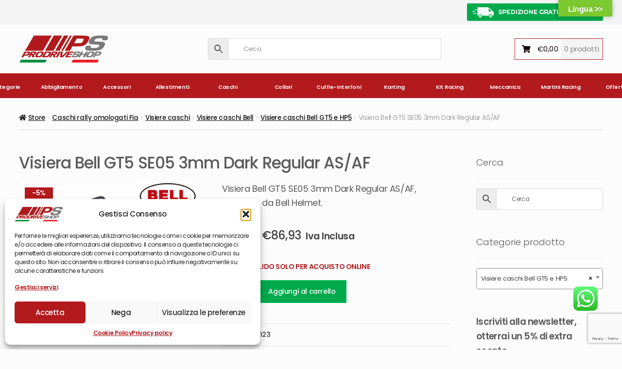

--- FILE ---
content_type: text/html; charset=UTF-8
request_url: https://www.prodriveshop.com/prodotto/visiera-bell-gt5-se05-3mm-dark-regular-as-af/
body_size: 52032
content:
<!doctype html>
<html lang="it-IT">
<head>
<meta charset="UTF-8">
<meta name="viewport" content="width=device-width, initial-scale=1">
<link rel="profile" href="https://gmpg.org/xfn/11">
<link rel="pingback" href="https://www.prodriveshop.com/xmlrpc.php">
<meta name='robots' content='index, follow, max-image-preview:large, max-snippet:-1, max-video-preview:-1' />
<style>img:is([sizes="auto" i], [sizes^="auto," i]) { contain-intrinsic-size: 3000px 1500px }</style>
<!-- Google Tag Manager for WordPress by gtm4wp.com -->
<script data-cfasync="false" data-pagespeed-no-defer>
var gtm4wp_datalayer_name = "dataLayer";
var dataLayer = dataLayer || [];
const gtm4wp_use_sku_instead = false;
const gtm4wp_currency = 'EUR';
const gtm4wp_product_per_impression = 10;
const gtm4wp_clear_ecommerce = false;
</script>
<!-- End Google Tag Manager for WordPress by gtm4wp.com -->
<!-- This site is optimized with the Yoast SEO plugin v25.6 - https://yoast.com/wordpress/plugins/seo/ -->
<title>Visiera Bell GT5 SE05 3mm Dark Regular AS/AF Prodriveshop</title>
<meta name="description" content="Visiera Bell GT5 SE05 3mm Dark Regular AS/AF Prodriveshop.com. Consigliato l’uso delle pellicole a strappo tear-off. Codice 2010023." />
<link rel="canonical" href="https://www.prodriveshop.com/prodotto/visiera-bell-gt5-se05-3mm-dark-regular-as-af/" />
<meta property="og:locale" content="it_IT" />
<meta property="og:type" content="article" />
<meta property="og:title" content="Visiera Bell GT5 SE05 3mm Dark Regular AS/AF Prodriveshop" />
<meta property="og:description" content="Visiera Bell GT5 SE05 3mm Dark Regular AS/AF Prodriveshop.com. Consigliato l’uso delle pellicole a strappo tear-off. Codice 2010023." />
<meta property="og:url" content="https://www.prodriveshop.com/prodotto/visiera-bell-gt5-se05-3mm-dark-regular-as-af/" />
<meta property="og:site_name" content="Prodriveshop" />
<meta property="article:publisher" content="https://www.facebook.com/prodriveshop.ita" />
<meta property="article:modified_time" content="2023-07-10T14:51:48+00:00" />
<meta property="og:image" content="https://www.prodriveshop.com/wp-content/uploads/Visiera-Bell-SE05-3mm-Dark-Regular-AS-AF-2010023-1.jpg" />
<meta property="og:image:width" content="560" />
<meta property="og:image:height" content="560" />
<meta property="og:image:type" content="image/jpeg" />
<meta name="twitter:card" content="summary_large_image" />
<meta name="twitter:label1" content="Tempo di lettura stimato" />
<meta name="twitter:data1" content="1 minuto" />
<script type="application/ld+json" class="yoast-schema-graph">{"@context":"https://schema.org","@graph":[{"@type":"WebPage","@id":"https://www.prodriveshop.com/prodotto/visiera-bell-gt5-se05-3mm-dark-regular-as-af/","url":"https://www.prodriveshop.com/prodotto/visiera-bell-gt5-se05-3mm-dark-regular-as-af/","name":"Visiera Bell GT5 SE05 3mm Dark Regular AS/AF Prodriveshop","isPartOf":{"@id":"https://www.prodriveshop.com/#website"},"primaryImageOfPage":{"@id":"https://www.prodriveshop.com/prodotto/visiera-bell-gt5-se05-3mm-dark-regular-as-af/#primaryimage"},"image":{"@id":"https://www.prodriveshop.com/prodotto/visiera-bell-gt5-se05-3mm-dark-regular-as-af/#primaryimage"},"thumbnailUrl":"https://www.prodriveshop.com/wp-content/uploads/Visiera-Bell-SE05-3mm-Dark-Regular-AS-AF-2010023-1.jpg","datePublished":"2022-12-27T15:29:22+00:00","dateModified":"2023-07-10T14:51:48+00:00","description":"Visiera Bell GT5 SE05 3mm Dark Regular AS/AF Prodriveshop.com. Consigliato l’uso delle pellicole a strappo tear-off. Codice 2010023.","breadcrumb":{"@id":"https://www.prodriveshop.com/prodotto/visiera-bell-gt5-se05-3mm-dark-regular-as-af/#breadcrumb"},"inLanguage":"it-IT","potentialAction":[{"@type":"ReadAction","target":["https://www.prodriveshop.com/prodotto/visiera-bell-gt5-se05-3mm-dark-regular-as-af/"]}]},{"@type":"ImageObject","inLanguage":"it-IT","@id":"https://www.prodriveshop.com/prodotto/visiera-bell-gt5-se05-3mm-dark-regular-as-af/#primaryimage","url":"https://www.prodriveshop.com/wp-content/uploads/Visiera-Bell-SE05-3mm-Dark-Regular-AS-AF-2010023-1.jpg","contentUrl":"https://www.prodriveshop.com/wp-content/uploads/Visiera-Bell-SE05-3mm-Dark-Regular-AS-AF-2010023-1.jpg","width":560,"height":560},{"@type":"BreadcrumbList","@id":"https://www.prodriveshop.com/prodotto/visiera-bell-gt5-se05-3mm-dark-regular-as-af/#breadcrumb","itemListElement":[{"@type":"ListItem","position":1,"name":"Home","item":"https://www.prodriveshop.com/"},{"@type":"ListItem","position":2,"name":"Prodotti","item":"https://www.prodriveshop.com/store/"},{"@type":"ListItem","position":3,"name":"Caschi rally omologati Fia","item":"https://www.prodriveshop.com/categoria-prodotto/caschi-rally-omologati-fia-collari-hans/"},{"@type":"ListItem","position":4,"name":"Visiere caschi","item":"https://www.prodriveshop.com/categoria-prodotto/caschi-rally-omologati-fia-collari-hans/visiere-caschi/"},{"@type":"ListItem","position":5,"name":"Visiere caschi Bell","item":"https://www.prodriveshop.com/categoria-prodotto/caschi-rally-omologati-fia-collari-hans/visiere-caschi/visiere-caschi-bell/"},{"@type":"ListItem","position":6,"name":"Visiere caschi Bell GT5 e HP5","item":"https://www.prodriveshop.com/categoria-prodotto/caschi-rally-omologati-fia-collari-hans/visiere-caschi/visiere-caschi-bell/visiere-caschi-bell-gt5-e-hp5/"},{"@type":"ListItem","position":7,"name":"Visiera Bell GT5 SE05 3mm Dark Regular AS/AF"}]},{"@type":"WebSite","@id":"https://www.prodriveshop.com/#website","url":"https://www.prodriveshop.com/","name":"Prodriveshop","description":"Abbigliamento e accessori rally","publisher":{"@id":"https://www.prodriveshop.com/#organization"},"potentialAction":[{"@type":"SearchAction","target":{"@type":"EntryPoint","urlTemplate":"https://www.prodriveshop.com/?s={search_term_string}"},"query-input":{"@type":"PropertyValueSpecification","valueRequired":true,"valueName":"search_term_string"}}],"inLanguage":"it-IT"},{"@type":"Organization","@id":"https://www.prodriveshop.com/#organization","name":"Prodriveshop","url":"https://www.prodriveshop.com/","logo":{"@type":"ImageObject","inLanguage":"it-IT","@id":"https://www.prodriveshop.com/#/schema/logo/image/","url":"https://www.prodriveshop.com/wp-content/uploads/cropped-Logo_Prodrive_BandieraITA.png","contentUrl":"https://www.prodriveshop.com/wp-content/uploads/cropped-Logo_Prodrive_BandieraITA.png","width":185,"height":60,"caption":"Prodriveshop"},"image":{"@id":"https://www.prodriveshop.com/#/schema/logo/image/"},"sameAs":["https://www.facebook.com/prodriveshop.ita","https://www.youtube.com/user/prodriveshopitalia","https://www.instagram.com/prodriveshop.com.official/"]}]}</script>
<!-- / Yoast SEO plugin. -->
<link rel='dns-prefetch' href='//translate.google.com' />
<link rel='dns-prefetch' href='//cdn.scalapay.com' />
<link rel='dns-prefetch' href='//code.jquery.com' />
<link rel='dns-prefetch' href='//fonts.googleapis.com' />
<link rel="alternate" type="application/rss+xml" title="Prodriveshop &raquo; Feed" href="https://www.prodriveshop.com/feed/" />
<link rel="alternate" type="application/rss+xml" title="Prodriveshop &raquo; Feed dei commenti" href="https://www.prodriveshop.com/comments/feed/" />
<script>
window._wpemojiSettings = {"baseUrl":"https:\/\/s.w.org\/images\/core\/emoji\/16.0.1\/72x72\/","ext":".png","svgUrl":"https:\/\/s.w.org\/images\/core\/emoji\/16.0.1\/svg\/","svgExt":".svg","source":{"concatemoji":"https:\/\/www.prodriveshop.com\/wp-includes\/js\/wp-emoji-release.min.js?ver=6.8.3"}};
/*! This file is auto-generated */
!function(s,n){var o,i,e;function c(e){try{var t={supportTests:e,timestamp:(new Date).valueOf()};sessionStorage.setItem(o,JSON.stringify(t))}catch(e){}}function p(e,t,n){e.clearRect(0,0,e.canvas.width,e.canvas.height),e.fillText(t,0,0);var t=new Uint32Array(e.getImageData(0,0,e.canvas.width,e.canvas.height).data),a=(e.clearRect(0,0,e.canvas.width,e.canvas.height),e.fillText(n,0,0),new Uint32Array(e.getImageData(0,0,e.canvas.width,e.canvas.height).data));return t.every(function(e,t){return e===a[t]})}function u(e,t){e.clearRect(0,0,e.canvas.width,e.canvas.height),e.fillText(t,0,0);for(var n=e.getImageData(16,16,1,1),a=0;a<n.data.length;a++)if(0!==n.data[a])return!1;return!0}function f(e,t,n,a){switch(t){case"flag":return n(e,"\ud83c\udff3\ufe0f\u200d\u26a7\ufe0f","\ud83c\udff3\ufe0f\u200b\u26a7\ufe0f")?!1:!n(e,"\ud83c\udde8\ud83c\uddf6","\ud83c\udde8\u200b\ud83c\uddf6")&&!n(e,"\ud83c\udff4\udb40\udc67\udb40\udc62\udb40\udc65\udb40\udc6e\udb40\udc67\udb40\udc7f","\ud83c\udff4\u200b\udb40\udc67\u200b\udb40\udc62\u200b\udb40\udc65\u200b\udb40\udc6e\u200b\udb40\udc67\u200b\udb40\udc7f");case"emoji":return!a(e,"\ud83e\udedf")}return!1}function g(e,t,n,a){var r="undefined"!=typeof WorkerGlobalScope&&self instanceof WorkerGlobalScope?new OffscreenCanvas(300,150):s.createElement("canvas"),o=r.getContext("2d",{willReadFrequently:!0}),i=(o.textBaseline="top",o.font="600 32px Arial",{});return e.forEach(function(e){i[e]=t(o,e,n,a)}),i}function t(e){var t=s.createElement("script");t.src=e,t.defer=!0,s.head.appendChild(t)}"undefined"!=typeof Promise&&(o="wpEmojiSettingsSupports",i=["flag","emoji"],n.supports={everything:!0,everythingExceptFlag:!0},e=new Promise(function(e){s.addEventListener("DOMContentLoaded",e,{once:!0})}),new Promise(function(t){var n=function(){try{var e=JSON.parse(sessionStorage.getItem(o));if("object"==typeof e&&"number"==typeof e.timestamp&&(new Date).valueOf()<e.timestamp+604800&&"object"==typeof e.supportTests)return e.supportTests}catch(e){}return null}();if(!n){if("undefined"!=typeof Worker&&"undefined"!=typeof OffscreenCanvas&&"undefined"!=typeof URL&&URL.createObjectURL&&"undefined"!=typeof Blob)try{var e="postMessage("+g.toString()+"("+[JSON.stringify(i),f.toString(),p.toString(),u.toString()].join(",")+"));",a=new Blob([e],{type:"text/javascript"}),r=new Worker(URL.createObjectURL(a),{name:"wpTestEmojiSupports"});return void(r.onmessage=function(e){c(n=e.data),r.terminate(),t(n)})}catch(e){}c(n=g(i,f,p,u))}t(n)}).then(function(e){for(var t in e)n.supports[t]=e[t],n.supports.everything=n.supports.everything&&n.supports[t],"flag"!==t&&(n.supports.everythingExceptFlag=n.supports.everythingExceptFlag&&n.supports[t]);n.supports.everythingExceptFlag=n.supports.everythingExceptFlag&&!n.supports.flag,n.DOMReady=!1,n.readyCallback=function(){n.DOMReady=!0}}).then(function(){return e}).then(function(){var e;n.supports.everything||(n.readyCallback(),(e=n.source||{}).concatemoji?t(e.concatemoji):e.wpemoji&&e.twemoji&&(t(e.twemoji),t(e.wpemoji)))}))}((window,document),window._wpemojiSettings);
</script>
<link rel='stylesheet' id='gestpay-for-woocommerce-css-css' href='//www.prodriveshop.com/wp-content/cache/wpfc-minified/jp87g2lk/fy4mn.css' media='all' />
<link rel='stylesheet' id='font-awesome-css' href='//www.prodriveshop.com/wp-content/cache/wpfc-minified/k1rqpenq/fy4mn.css' media='all' />
<style id='font-awesome-inline-css'>
[data-font="FontAwesome"]:before {font-family: 'FontAwesome' !important;content: attr(data-icon) !important;speak: none !important;font-weight: normal !important;font-variant: normal !important;text-transform: none !important;line-height: 1 !important;font-style: normal !important;-webkit-font-smoothing: antialiased !important;-moz-osx-font-smoothing: grayscale !important;}
</style>
<link rel='stylesheet' id='woosb-blocks-css' href='//www.prodriveshop.com/wp-content/cache/wpfc-minified/977fra7x/fy4mn.css' media='all' />
<link rel='stylesheet' id='berocket_aapf_widget-style-css' href='//www.prodriveshop.com/wp-content/cache/wpfc-minified/8j0lc1gf/fy4mn.css' media='all' />
<link rel='stylesheet' id='ht_ctc_main_css-css' href='//www.prodriveshop.com/wp-content/cache/wpfc-minified/k2y6kzzb/fy4mn.css' media='all' />
<style id='wp-emoji-styles-inline-css'>
img.wp-smiley, img.emoji {
display: inline !important;
border: none !important;
box-shadow: none !important;
height: 1em !important;
width: 1em !important;
margin: 0 0.07em !important;
vertical-align: -0.1em !important;
background: none !important;
padding: 0 !important;
}
</style>
<link rel='stylesheet' id='wp-block-library-css' href='//www.prodriveshop.com/wp-content/cache/wpfc-minified/ez2xpam/fy4mn.css' media='all' />
<style id='wp-block-library-theme-inline-css'>
.wp-block-audio :where(figcaption){color:#555;font-size:13px;text-align:center}.is-dark-theme .wp-block-audio :where(figcaption){color:#ffffffa6}.wp-block-audio{margin:0 0 1em}.wp-block-code{border:1px solid #ccc;border-radius:4px;font-family:Menlo,Consolas,monaco,monospace;padding:.8em 1em}.wp-block-embed :where(figcaption){color:#555;font-size:13px;text-align:center}.is-dark-theme .wp-block-embed :where(figcaption){color:#ffffffa6}.wp-block-embed{margin:0 0 1em}.blocks-gallery-caption{color:#555;font-size:13px;text-align:center}.is-dark-theme .blocks-gallery-caption{color:#ffffffa6}:root :where(.wp-block-image figcaption){color:#555;font-size:13px;text-align:center}.is-dark-theme :root :where(.wp-block-image figcaption){color:#ffffffa6}.wp-block-image{margin:0 0 1em}.wp-block-pullquote{border-bottom:4px solid;border-top:4px solid;color:currentColor;margin-bottom:1.75em}.wp-block-pullquote cite,.wp-block-pullquote footer,.wp-block-pullquote__citation{color:currentColor;font-size:.8125em;font-style:normal;text-transform:uppercase}.wp-block-quote{border-left:.25em solid;margin:0 0 1.75em;padding-left:1em}.wp-block-quote cite,.wp-block-quote footer{color:currentColor;font-size:.8125em;font-style:normal;position:relative}.wp-block-quote:where(.has-text-align-right){border-left:none;border-right:.25em solid;padding-left:0;padding-right:1em}.wp-block-quote:where(.has-text-align-center){border:none;padding-left:0}.wp-block-quote.is-large,.wp-block-quote.is-style-large,.wp-block-quote:where(.is-style-plain){border:none}.wp-block-search .wp-block-search__label{font-weight:700}.wp-block-search__button{border:1px solid #ccc;padding:.375em .625em}:where(.wp-block-group.has-background){padding:1.25em 2.375em}.wp-block-separator.has-css-opacity{opacity:.4}.wp-block-separator{border:none;border-bottom:2px solid;margin-left:auto;margin-right:auto}.wp-block-separator.has-alpha-channel-opacity{opacity:1}.wp-block-separator:not(.is-style-wide):not(.is-style-dots){width:100px}.wp-block-separator.has-background:not(.is-style-dots){border-bottom:none;height:1px}.wp-block-separator.has-background:not(.is-style-wide):not(.is-style-dots){height:2px}.wp-block-table{margin:0 0 1em}.wp-block-table td,.wp-block-table th{word-break:normal}.wp-block-table :where(figcaption){color:#555;font-size:13px;text-align:center}.is-dark-theme .wp-block-table :where(figcaption){color:#ffffffa6}.wp-block-video :where(figcaption){color:#555;font-size:13px;text-align:center}.is-dark-theme .wp-block-video :where(figcaption){color:#ffffffa6}.wp-block-video{margin:0 0 1em}:root :where(.wp-block-template-part.has-background){margin-bottom:0;margin-top:0;padding:1.25em 2.375em}
</style>
<style id='classic-theme-styles-inline-css'>
/*! This file is auto-generated */
.wp-block-button__link{color:#fff;background-color:#32373c;border-radius:9999px;box-shadow:none;text-decoration:none;padding:calc(.667em + 2px) calc(1.333em + 2px);font-size:1.125em}.wp-block-file__button{background:#32373c;color:#fff;text-decoration:none}
</style>
<link rel='stylesheet' id='storefront-gutenberg-blocks-css' href='//www.prodriveshop.com/wp-content/cache/wpfc-minified/kdw89zju/fy4mn.css' media='all' />
<style id='storefront-gutenberg-blocks-inline-css'>
.wp-block-button__link:not(.has-text-color) {
color: #fcfcfc;
}
.wp-block-button__link:not(.has-text-color):hover,
.wp-block-button__link:not(.has-text-color):focus,
.wp-block-button__link:not(.has-text-color):active {
color: #fcfcfc;
}
.wp-block-button__link:not(.has-background) {
background-color: #c7804d;
}
.wp-block-button__link:not(.has-background):hover,
.wp-block-button__link:not(.has-background):focus,
.wp-block-button__link:not(.has-background):active {
border-color: #ae6734;
background-color: #ae6734;
}
.wc-block-grid__products .wc-block-grid__product .wp-block-button__link {
background-color: #c7804d;
border-color: #c7804d;
color: #fcfcfc;
}
.wp-block-quote footer,
.wp-block-quote cite,
.wp-block-quote__citation {
color: #150604;
}
.wp-block-pullquote cite,
.wp-block-pullquote footer,
.wp-block-pullquote__citation {
color: #150604;
}
.wp-block-image figcaption {
color: #150604;
}
.wp-block-separator.is-style-dots::before {
color: #150604;
}
.wp-block-file a.wp-block-file__button {
color: #fcfcfc;
background-color: #c7804d;
border-color: #c7804d;
}
.wp-block-file a.wp-block-file__button:hover,
.wp-block-file a.wp-block-file__button:focus,
.wp-block-file a.wp-block-file__button:active {
color: #fcfcfc;
background-color: #ae6734;
}
.wp-block-code,
.wp-block-preformatted pre {
color: #150604;
}
.wp-block-table:not( .has-background ):not( .is-style-stripes ) tbody tr:nth-child(2n) td {
background-color: #fafafa;
}
.wp-block-cover .wp-block-cover__inner-container h1:not(.has-text-color),
.wp-block-cover .wp-block-cover__inner-container h2:not(.has-text-color),
.wp-block-cover .wp-block-cover__inner-container h3:not(.has-text-color),
.wp-block-cover .wp-block-cover__inner-container h4:not(.has-text-color),
.wp-block-cover .wp-block-cover__inner-container h5:not(.has-text-color),
.wp-block-cover .wp-block-cover__inner-container h6:not(.has-text-color) {
color: #000000;
}
.wc-block-components-price-slider__range-input-progress,
.rtl .wc-block-components-price-slider__range-input-progress {
--range-color: #c7804d;
}
/* Target only IE11 */
@media all and (-ms-high-contrast: none), (-ms-high-contrast: active) {
.wc-block-components-price-slider__range-input-progress {
background: #c7804d;
}
}
.wc-block-components-button:not(.is-link) {
background-color: #150604;
color: #fcfcfc;
}
.wc-block-components-button:not(.is-link):hover,
.wc-block-components-button:not(.is-link):focus,
.wc-block-components-button:not(.is-link):active {
background-color: #000000;
color: #fcfcfc;
}
.wc-block-components-button:not(.is-link):disabled {
background-color: #150604;
color: #fcfcfc;
}
.wc-block-cart__submit-container {
background-color: #fcfcfc;
}
.wc-block-cart__submit-container::before {
color: rgba(217,217,217,0.5);
}
.wc-block-components-order-summary-item__quantity {
background-color: #fcfcfc;
border-color: #150604;
box-shadow: 0 0 0 2px #fcfcfc;
color: #150604;
}
</style>
<style id='global-styles-inline-css'>
:root{--wp--preset--aspect-ratio--square: 1;--wp--preset--aspect-ratio--4-3: 4/3;--wp--preset--aspect-ratio--3-4: 3/4;--wp--preset--aspect-ratio--3-2: 3/2;--wp--preset--aspect-ratio--2-3: 2/3;--wp--preset--aspect-ratio--16-9: 16/9;--wp--preset--aspect-ratio--9-16: 9/16;--wp--preset--color--black: #000000;--wp--preset--color--cyan-bluish-gray: #abb8c3;--wp--preset--color--white: #ffffff;--wp--preset--color--pale-pink: #f78da7;--wp--preset--color--vivid-red: #cf2e2e;--wp--preset--color--luminous-vivid-orange: #ff6900;--wp--preset--color--luminous-vivid-amber: #fcb900;--wp--preset--color--light-green-cyan: #7bdcb5;--wp--preset--color--vivid-green-cyan: #00d084;--wp--preset--color--pale-cyan-blue: #8ed1fc;--wp--preset--color--vivid-cyan-blue: #0693e3;--wp--preset--color--vivid-purple: #9b51e0;--wp--preset--gradient--vivid-cyan-blue-to-vivid-purple: linear-gradient(135deg,rgba(6,147,227,1) 0%,rgb(155,81,224) 100%);--wp--preset--gradient--light-green-cyan-to-vivid-green-cyan: linear-gradient(135deg,rgb(122,220,180) 0%,rgb(0,208,130) 100%);--wp--preset--gradient--luminous-vivid-amber-to-luminous-vivid-orange: linear-gradient(135deg,rgba(252,185,0,1) 0%,rgba(255,105,0,1) 100%);--wp--preset--gradient--luminous-vivid-orange-to-vivid-red: linear-gradient(135deg,rgba(255,105,0,1) 0%,rgb(207,46,46) 100%);--wp--preset--gradient--very-light-gray-to-cyan-bluish-gray: linear-gradient(135deg,rgb(238,238,238) 0%,rgb(169,184,195) 100%);--wp--preset--gradient--cool-to-warm-spectrum: linear-gradient(135deg,rgb(74,234,220) 0%,rgb(151,120,209) 20%,rgb(207,42,186) 40%,rgb(238,44,130) 60%,rgb(251,105,98) 80%,rgb(254,248,76) 100%);--wp--preset--gradient--blush-light-purple: linear-gradient(135deg,rgb(255,206,236) 0%,rgb(152,150,240) 100%);--wp--preset--gradient--blush-bordeaux: linear-gradient(135deg,rgb(254,205,165) 0%,rgb(254,45,45) 50%,rgb(107,0,62) 100%);--wp--preset--gradient--luminous-dusk: linear-gradient(135deg,rgb(255,203,112) 0%,rgb(199,81,192) 50%,rgb(65,88,208) 100%);--wp--preset--gradient--pale-ocean: linear-gradient(135deg,rgb(255,245,203) 0%,rgb(182,227,212) 50%,rgb(51,167,181) 100%);--wp--preset--gradient--electric-grass: linear-gradient(135deg,rgb(202,248,128) 0%,rgb(113,206,126) 100%);--wp--preset--gradient--midnight: linear-gradient(135deg,rgb(2,3,129) 0%,rgb(40,116,252) 100%);--wp--preset--font-size--small: 14px;--wp--preset--font-size--medium: 23px;--wp--preset--font-size--large: 26px;--wp--preset--font-size--x-large: 42px;--wp--preset--font-size--normal: 16px;--wp--preset--font-size--huge: 37px;--wp--preset--spacing--20: 0.44rem;--wp--preset--spacing--30: 0.67rem;--wp--preset--spacing--40: 1rem;--wp--preset--spacing--50: 1.5rem;--wp--preset--spacing--60: 2.25rem;--wp--preset--spacing--70: 3.38rem;--wp--preset--spacing--80: 5.06rem;--wp--preset--shadow--natural: 6px 6px 9px rgba(0, 0, 0, 0.2);--wp--preset--shadow--deep: 12px 12px 50px rgba(0, 0, 0, 0.4);--wp--preset--shadow--sharp: 6px 6px 0px rgba(0, 0, 0, 0.2);--wp--preset--shadow--outlined: 6px 6px 0px -3px rgba(255, 255, 255, 1), 6px 6px rgba(0, 0, 0, 1);--wp--preset--shadow--crisp: 6px 6px 0px rgba(0, 0, 0, 1);}:where(.is-layout-flex){gap: 0.5em;}:where(.is-layout-grid){gap: 0.5em;}body .is-layout-flex{display: flex;}.is-layout-flex{flex-wrap: wrap;align-items: center;}.is-layout-flex > :is(*, div){margin: 0;}body .is-layout-grid{display: grid;}.is-layout-grid > :is(*, div){margin: 0;}:where(.wp-block-columns.is-layout-flex){gap: 2em;}:where(.wp-block-columns.is-layout-grid){gap: 2em;}:where(.wp-block-post-template.is-layout-flex){gap: 1.25em;}:where(.wp-block-post-template.is-layout-grid){gap: 1.25em;}.has-black-color{color: var(--wp--preset--color--black) !important;}.has-cyan-bluish-gray-color{color: var(--wp--preset--color--cyan-bluish-gray) !important;}.has-white-color{color: var(--wp--preset--color--white) !important;}.has-pale-pink-color{color: var(--wp--preset--color--pale-pink) !important;}.has-vivid-red-color{color: var(--wp--preset--color--vivid-red) !important;}.has-luminous-vivid-orange-color{color: var(--wp--preset--color--luminous-vivid-orange) !important;}.has-luminous-vivid-amber-color{color: var(--wp--preset--color--luminous-vivid-amber) !important;}.has-light-green-cyan-color{color: var(--wp--preset--color--light-green-cyan) !important;}.has-vivid-green-cyan-color{color: var(--wp--preset--color--vivid-green-cyan) !important;}.has-pale-cyan-blue-color{color: var(--wp--preset--color--pale-cyan-blue) !important;}.has-vivid-cyan-blue-color{color: var(--wp--preset--color--vivid-cyan-blue) !important;}.has-vivid-purple-color{color: var(--wp--preset--color--vivid-purple) !important;}.has-black-background-color{background-color: var(--wp--preset--color--black) !important;}.has-cyan-bluish-gray-background-color{background-color: var(--wp--preset--color--cyan-bluish-gray) !important;}.has-white-background-color{background-color: var(--wp--preset--color--white) !important;}.has-pale-pink-background-color{background-color: var(--wp--preset--color--pale-pink) !important;}.has-vivid-red-background-color{background-color: var(--wp--preset--color--vivid-red) !important;}.has-luminous-vivid-orange-background-color{background-color: var(--wp--preset--color--luminous-vivid-orange) !important;}.has-luminous-vivid-amber-background-color{background-color: var(--wp--preset--color--luminous-vivid-amber) !important;}.has-light-green-cyan-background-color{background-color: var(--wp--preset--color--light-green-cyan) !important;}.has-vivid-green-cyan-background-color{background-color: var(--wp--preset--color--vivid-green-cyan) !important;}.has-pale-cyan-blue-background-color{background-color: var(--wp--preset--color--pale-cyan-blue) !important;}.has-vivid-cyan-blue-background-color{background-color: var(--wp--preset--color--vivid-cyan-blue) !important;}.has-vivid-purple-background-color{background-color: var(--wp--preset--color--vivid-purple) !important;}.has-black-border-color{border-color: var(--wp--preset--color--black) !important;}.has-cyan-bluish-gray-border-color{border-color: var(--wp--preset--color--cyan-bluish-gray) !important;}.has-white-border-color{border-color: var(--wp--preset--color--white) !important;}.has-pale-pink-border-color{border-color: var(--wp--preset--color--pale-pink) !important;}.has-vivid-red-border-color{border-color: var(--wp--preset--color--vivid-red) !important;}.has-luminous-vivid-orange-border-color{border-color: var(--wp--preset--color--luminous-vivid-orange) !important;}.has-luminous-vivid-amber-border-color{border-color: var(--wp--preset--color--luminous-vivid-amber) !important;}.has-light-green-cyan-border-color{border-color: var(--wp--preset--color--light-green-cyan) !important;}.has-vivid-green-cyan-border-color{border-color: var(--wp--preset--color--vivid-green-cyan) !important;}.has-pale-cyan-blue-border-color{border-color: var(--wp--preset--color--pale-cyan-blue) !important;}.has-vivid-cyan-blue-border-color{border-color: var(--wp--preset--color--vivid-cyan-blue) !important;}.has-vivid-purple-border-color{border-color: var(--wp--preset--color--vivid-purple) !important;}.has-vivid-cyan-blue-to-vivid-purple-gradient-background{background: var(--wp--preset--gradient--vivid-cyan-blue-to-vivid-purple) !important;}.has-light-green-cyan-to-vivid-green-cyan-gradient-background{background: var(--wp--preset--gradient--light-green-cyan-to-vivid-green-cyan) !important;}.has-luminous-vivid-amber-to-luminous-vivid-orange-gradient-background{background: var(--wp--preset--gradient--luminous-vivid-amber-to-luminous-vivid-orange) !important;}.has-luminous-vivid-orange-to-vivid-red-gradient-background{background: var(--wp--preset--gradient--luminous-vivid-orange-to-vivid-red) !important;}.has-very-light-gray-to-cyan-bluish-gray-gradient-background{background: var(--wp--preset--gradient--very-light-gray-to-cyan-bluish-gray) !important;}.has-cool-to-warm-spectrum-gradient-background{background: var(--wp--preset--gradient--cool-to-warm-spectrum) !important;}.has-blush-light-purple-gradient-background{background: var(--wp--preset--gradient--blush-light-purple) !important;}.has-blush-bordeaux-gradient-background{background: var(--wp--preset--gradient--blush-bordeaux) !important;}.has-luminous-dusk-gradient-background{background: var(--wp--preset--gradient--luminous-dusk) !important;}.has-pale-ocean-gradient-background{background: var(--wp--preset--gradient--pale-ocean) !important;}.has-electric-grass-gradient-background{background: var(--wp--preset--gradient--electric-grass) !important;}.has-midnight-gradient-background{background: var(--wp--preset--gradient--midnight) !important;}.has-small-font-size{font-size: var(--wp--preset--font-size--small) !important;}.has-medium-font-size{font-size: var(--wp--preset--font-size--medium) !important;}.has-large-font-size{font-size: var(--wp--preset--font-size--large) !important;}.has-x-large-font-size{font-size: var(--wp--preset--font-size--x-large) !important;}
:where(.wp-block-post-template.is-layout-flex){gap: 1.25em;}:where(.wp-block-post-template.is-layout-grid){gap: 1.25em;}
:where(.wp-block-columns.is-layout-flex){gap: 2em;}:where(.wp-block-columns.is-layout-grid){gap: 2em;}
:root :where(.wp-block-pullquote){font-size: 1.5em;line-height: 1.6;}
</style>
<link rel='stylesheet' id='contact-form-7-css' href='//www.prodriveshop.com/wp-content/cache/wpfc-minified/98gzdfwg/fy4mn.css' media='all' />
<link rel='stylesheet' id='google-language-translator-css' href='//www.prodriveshop.com/wp-content/cache/wpfc-minified/6vnjdf0x/fy4mn.css' media='' />
<link rel='stylesheet' id='glt-toolbar-styles-css' href='//www.prodriveshop.com/wp-content/cache/wpfc-minified/q5fgbsus/fy4mn.css' media='' />
<link rel='stylesheet' id='collapscore-css-css' href='//www.prodriveshop.com/wp-content/cache/wpfc-minified/eqzlt5zn/fy4mn.css' media='all' />
<link rel='stylesheet' id='collapseomatic-css-css' href='//www.prodriveshop.com/wp-content/cache/wpfc-minified/dj3gmnp/fy4mn.css' media='all' />
<link rel='stylesheet' id='modal-window-css' href='//www.prodriveshop.com/wp-content/cache/wpfc-minified/6wsvqck4/fy4mn.css' media='all' />
<link rel='stylesheet' id='widgetopts-styles-css' href='//www.prodriveshop.com/wp-content/cache/wpfc-minified/d7yawu4o/fy4mn.css' media='all' />
<link rel='stylesheet' id='photoswipe-css' href='//www.prodriveshop.com/wp-content/cache/wpfc-minified/7m1z85vk/fy4mn.css' media='all' />
<link rel='stylesheet' id='photoswipe-default-skin-css' href='//www.prodriveshop.com/wp-content/cache/wpfc-minified/962b4ff8/fy4mn.css' media='all' />
<style id='woocommerce-inline-inline-css'>
.woocommerce form .form-row .required { visibility: visible; }
</style>
<link rel='stylesheet' id='aws-style-css' href='//www.prodriveshop.com/wp-content/cache/wpfc-minified/7bi5sv8w/fy4mn.css' media='all' />
<link rel='stylesheet' id='cmplz-general-css' href='//www.prodriveshop.com/wp-content/cache/wpfc-minified/7z0r18fk/fy4mn.css' media='all' />
<link rel='stylesheet' id='ywgc-frontend-css' href='//www.prodriveshop.com/wp-content/cache/wpfc-minified/1djjfsu4/fy4mn.css' media='all' />
<style id='ywgc-frontend-inline-css'>
.ywgc_apply_gift_card_button{
background-color:#448a85 !important;
color:#ffffff!important;
}
.ywgc_apply_gift_card_button:hover{
background-color:#4ac4aa!important;
color:#ffffff!important;
}
.ywgc_enter_code{
background-color:#ffffff;
color:#000000;
}
.ywgc_enter_code:hover{
background-color:#ffffff;
color: #000000;
}
.gift-cards-list button{
border: 1px solid #000000;
}
.selected_image_parent{
border: 2px dashed #000000 !important;
}
.ywgc-preset-image.selected_image_parent:after{
background-color: #000000;
}
.ywgc-predefined-amount-button.selected_button{
background-color: #000000;
}
.ywgc-on-sale-text{
color:#000000;
}
.ywgc-choose-image.ywgc-choose-template:hover{
background: rgba(0, 0, 0, 0.9);
}
.ywgc-choose-image.ywgc-choose-template{
background: rgba(0, 0, 0, 0.8);
}
.ui-datepicker a.ui-state-active, .ui-datepicker a.ui-state-hover {
background:#000000 !important;
color: white;
}
.ywgc-form-preview-separator{
background-color: #000000;
}
.ywgc-form-preview-amount{
color: #000000;
}
#ywgc-manual-amount{
border: 1px solid #000000;
}
.ywgc-template-categories a:hover,
.ywgc-template-categories a.ywgc-category-selected{
color: #000000;
}
.ywgc-design-list-modal .ywgc-preset-image:before {
background-color: #000000;
}
.ywgc-custom-upload-container-modal .ywgc-custom-design-modal-preview-close {
background-color: #000000;
}
</style>
<link rel='stylesheet' id='jquery-ui-css-css' href='//code.jquery.com/ui/1.13.1/themes/smoothness/jquery-ui.css?ver=1' media='all' />
<link rel='stylesheet' id='dashicons-css' href='//www.prodriveshop.com/wp-content/cache/wpfc-minified/8k4yztk8/fy4mn.css' media='all' />
<style id='dashicons-inline-css'>
[data-font="Dashicons"]:before {font-family: 'Dashicons' !important;content: attr(data-icon) !important;speak: none !important;font-weight: normal !important;font-variant: normal !important;text-transform: none !important;line-height: 1 !important;font-style: normal !important;-webkit-font-smoothing: antialiased !important;-moz-osx-font-smoothing: grayscale !important;}
</style>
<link rel='stylesheet' id='brands-styles-css' href='//www.prodriveshop.com/wp-content/cache/wpfc-minified/d5loidlk/fy4mn.css' media='all' />
<link rel='stylesheet' id='woosb-frontend-css' href='//www.prodriveshop.com/wp-content/cache/wpfc-minified/moas84ni/fy4mn.css' media='all' />
<link rel='stylesheet' id='slick-css-css' href='//www.prodriveshop.com/wp-content/cache/wpfc-minified/knzwlrgh/fy4mn.css' media='all' />
<link rel='stylesheet' id='slick-theme-css-css' href='//www.prodriveshop.com/wp-content/cache/wpfc-minified/e3qfo185/fy4mn.css' media='all' />
<link rel='stylesheet' id='storefront-style-css' href='//www.prodriveshop.com/wp-content/cache/wpfc-minified/1d2tnrt/fy4mn.css' media='all' />
<style id='storefront-style-inline-css'>
.main-navigation ul li a,
.site-title a,
ul.menu li a,
.site-branding h1 a,
button.menu-toggle,
button.menu-toggle:hover,
.handheld-navigation .dropdown-toggle {
color: #fcfcfc;
}
button.menu-toggle,
button.menu-toggle:hover {
border-color: #fcfcfc;
}
.main-navigation ul li a:hover,
.main-navigation ul li:hover > a,
.site-title a:hover,
.site-header ul.menu li.current-menu-item > a {
color: #ffffff;
}
table:not( .has-background ) th {
background-color: #f5f5f5;
}
table:not( .has-background ) tbody td {
background-color: #fafafa;
}
table:not( .has-background ) tbody tr:nth-child(2n) td,
fieldset,
fieldset legend {
background-color: #f8f8f8;
}
.site-header,
.secondary-navigation ul ul,
.main-navigation ul.menu > li.menu-item-has-children:after,
.secondary-navigation ul.menu ul,
.storefront-handheld-footer-bar,
.storefront-handheld-footer-bar ul li > a,
.storefront-handheld-footer-bar ul li.search .site-search,
button.menu-toggle,
button.menu-toggle:hover {
background-color: #151515;
}
p.site-description,
.site-header,
.storefront-handheld-footer-bar {
color: #fcfcfc;
}
button.menu-toggle:after,
button.menu-toggle:before,
button.menu-toggle span:before {
background-color: #fcfcfc;
}
h1, h2, h3, h4, h5, h6, .wc-block-grid__product-title {
color: #150604;
}
.widget h1 {
border-bottom-color: #150604;
}
body,
.secondary-navigation a {
color: #150604;
}
.widget-area .widget a,
.hentry .entry-header .posted-on a,
.hentry .entry-header .post-author a,
.hentry .entry-header .post-comments a,
.hentry .entry-header .byline a {
color: #1a0b09;
}
a {
color: #c7804d;
}
a:focus,
button:focus,
.button.alt:focus,
input:focus,
textarea:focus,
input[type="button"]:focus,
input[type="reset"]:focus,
input[type="submit"]:focus,
input[type="email"]:focus,
input[type="tel"]:focus,
input[type="url"]:focus,
input[type="password"]:focus,
input[type="search"]:focus {
outline-color: #c7804d;
}
button, input[type="button"], input[type="reset"], input[type="submit"], .button, .widget a.button {
background-color: #c7804d;
border-color: #c7804d;
color: #fcfcfc;
}
button:hover, input[type="button"]:hover, input[type="reset"]:hover, input[type="submit"]:hover, .button:hover, .widget a.button:hover {
background-color: #ae6734;
border-color: #ae6734;
color: #fcfcfc;
}
button.alt, input[type="button"].alt, input[type="reset"].alt, input[type="submit"].alt, .button.alt, .widget-area .widget a.button.alt {
background-color: #150604;
border-color: #150604;
color: #fcfcfc;
}
button.alt:hover, input[type="button"].alt:hover, input[type="reset"].alt:hover, input[type="submit"].alt:hover, .button.alt:hover, .widget-area .widget a.button.alt:hover {
background-color: #000000;
border-color: #000000;
color: #fcfcfc;
}
.pagination .page-numbers li .page-numbers.current {
background-color: #e3e3e3;
color: #0b0000;
}
#comments .comment-list .comment-content .comment-text {
background-color: #f5f5f5;
}
.site-footer {
background-color: #1f1d1d;
color: #8d8d8d;
}
.site-footer a:not(.button):not(.components-button) {
color: #bebebe;
}
.site-footer .storefront-handheld-footer-bar a:not(.button):not(.components-button) {
color: #fcfcfc;
}
.site-footer h1, .site-footer h2, .site-footer h3, .site-footer h4, .site-footer h5, .site-footer h6, .site-footer .widget .widget-title, .site-footer .widget .widgettitle {
color: #e2e0de;
}
.page-template-template-homepage.has-post-thumbnail .type-page.has-post-thumbnail .entry-title {
color: #000000;
}
.page-template-template-homepage.has-post-thumbnail .type-page.has-post-thumbnail .entry-content {
color: #000000;
}
@media screen and ( min-width: 768px ) {
.secondary-navigation ul.menu a:hover {
color: #ffffff;
}
.secondary-navigation ul.menu a {
color: #fcfcfc;
}
.main-navigation ul.menu ul.sub-menu,
.main-navigation ul.nav-menu ul.children {
background-color: #060606;
}
.site-header {
border-bottom-color: #060606;
}
}
.sp-fixed-width .site {
background-color:#ffffff;
}
.checkout-slides .sp-checkout-control-nav li a:after {
background-color:#fcfcfc;
border: 4px solid #d4d4d4;
}
.checkout-slides .sp-checkout-control-nav li:nth-child(2) a.flex-active:after {
border: 4px solid #d4d4d4;
}
.checkout-slides .sp-checkout-control-nav li a:before,
.checkout-slides .sp-checkout-control-nav li:nth-child(2) a.flex-active:before  {
background-color:#d4d4d4;
}
.checkout-slides .sp-checkout-control-nav li:nth-child(2) a:before {
background-color:#e8e8e8;
}
.checkout-slides .sp-checkout-control-nav li:nth-child(2) a:after {
border: 4px solid #e8e8e8;
}
</style>
<link rel='stylesheet' id='storefront-icons-css' href='//www.prodriveshop.com/wp-content/cache/wpfc-minified/1e2wnr10/fy4mn.css' media='all' />
<link rel='stylesheet' id='storefront-fonts-css' href='https://fonts.googleapis.com/css?family=Source+Sans+Pro%3A400%2C300%2C300italic%2C400italic%2C600%2C700%2C900&#038;subset=latin%2Clatin-ext&#038;ver=4.5.3' media='all' />
<link rel='stylesheet' id='gestpay-for-woocommerce-fancybox-css-css' href='//www.prodriveshop.com/wp-content/cache/wpfc-minified/f6iu0dpy/fy4mn.css' media='all' />
<link rel='stylesheet' id='heateor_sss_frontend_css-css' href='//www.prodriveshop.com/wp-content/cache/wpfc-minified/jzt4yheu/fy4mn.css' media='all' />
<style id='heateor_sss_frontend_css-inline-css'>
.heateor_sss_button_instagram span.heateor_sss_svg,a.heateor_sss_instagram span.heateor_sss_svg{background:radial-gradient(circle at 30% 107%,#fdf497 0,#fdf497 5%,#fd5949 45%,#d6249f 60%,#285aeb 90%)}.heateor_sss_horizontal_sharing .heateor_sss_svg,.heateor_sss_standard_follow_icons_container .heateor_sss_svg{color:#fff;border-width:0px;border-style:solid;border-color:transparent}.heateor_sss_horizontal_sharing .heateorSssTCBackground{color:#666}.heateor_sss_horizontal_sharing span.heateor_sss_svg:hover,.heateor_sss_standard_follow_icons_container span.heateor_sss_svg:hover{border-color:transparent;}.heateor_sss_vertical_sharing span.heateor_sss_svg,.heateor_sss_floating_follow_icons_container span.heateor_sss_svg{color:#fff;border-width:0px;border-style:solid;border-color:transparent;}.heateor_sss_vertical_sharing .heateorSssTCBackground{color:#666;}.heateor_sss_vertical_sharing span.heateor_sss_svg:hover,.heateor_sss_floating_follow_icons_container span.heateor_sss_svg:hover{border-color:transparent;}@media screen and (max-width:783px) {.heateor_sss_vertical_sharing{display:none!important}}
</style>
<link rel='stylesheet' id='scalapay_custom_style-css' href='//www.prodriveshop.com/wp-content/cache/wpfc-minified/dqnifonc/fy4mn.css' media='all' />
<link rel='stylesheet' id='storefront-woocommerce-style-css' href='//www.prodriveshop.com/wp-content/cache/wpfc-minified/mc0agfrf/fy4mn.css' media='all' />
<style id='storefront-woocommerce-style-inline-css'>
@font-face {
font-family: star;
src: url(https://www.prodriveshop.com/wp-content/plugins/woocommerce/assets/fonts/star.eot);
src:
url(https://www.prodriveshop.com/wp-content/plugins/woocommerce/assets/fonts/star.eot?#iefix) format("embedded-opentype"),
url(https://www.prodriveshop.com/wp-content/plugins/woocommerce/assets/fonts/star.woff) format("woff"),
url(https://www.prodriveshop.com/wp-content/plugins/woocommerce/assets/fonts/star.ttf) format("truetype"),
url(https://www.prodriveshop.com/wp-content/plugins/woocommerce/assets/fonts/star.svg#star) format("svg");
font-weight: 400;
font-style: normal;
}
@font-face {
font-family: WooCommerce;
src: url(https://www.prodriveshop.com/wp-content/plugins/woocommerce/assets/fonts/WooCommerce.eot);
src:
url(https://www.prodriveshop.com/wp-content/plugins/woocommerce/assets/fonts/WooCommerce.eot?#iefix) format("embedded-opentype"),
url(https://www.prodriveshop.com/wp-content/plugins/woocommerce/assets/fonts/WooCommerce.woff) format("woff"),
url(https://www.prodriveshop.com/wp-content/plugins/woocommerce/assets/fonts/WooCommerce.ttf) format("truetype"),
url(https://www.prodriveshop.com/wp-content/plugins/woocommerce/assets/fonts/WooCommerce.svg#WooCommerce) format("svg");
font-weight: 400;
font-style: normal;
}
a.cart-contents,
.site-header-cart .widget_shopping_cart a {
color: #fcfcfc;
}
a.cart-contents:hover,
.site-header-cart .widget_shopping_cart a:hover,
.site-header-cart:hover > li > a {
color: #ffffff;
}
table.cart td.product-remove,
table.cart td.actions {
border-top-color: #fcfcfc;
}
.storefront-handheld-footer-bar ul li.cart .count {
background-color: #fcfcfc;
color: #151515;
border-color: #151515;
}
.woocommerce-tabs ul.tabs li.active a,
ul.products li.product .price,
.onsale,
.wc-block-grid__product-onsale,
.widget_search form:before,
.widget_product_search form:before {
color: #150604;
}
.woocommerce-breadcrumb a,
a.woocommerce-review-link,
.product_meta a {
color: #1a0b09;
}
.wc-block-grid__product-onsale,
.onsale {
border-color: #150604;
}
.star-rating span:before,
.quantity .plus, .quantity .minus,
p.stars a:hover:after,
p.stars a:after,
.star-rating span:before,
#payment .payment_methods li input[type=radio]:first-child:checked+label:before {
color: #c7804d;
}
.widget_price_filter .ui-slider .ui-slider-range,
.widget_price_filter .ui-slider .ui-slider-handle {
background-color: #c7804d;
}
.order_details {
background-color: #f5f5f5;
}
.order_details > li {
border-bottom: 1px dotted #e0e0e0;
}
.order_details:before,
.order_details:after {
background: -webkit-linear-gradient(transparent 0,transparent 0),-webkit-linear-gradient(135deg,#f5f5f5 33.33%,transparent 33.33%),-webkit-linear-gradient(45deg,#f5f5f5 33.33%,transparent 33.33%)
}
#order_review {
background-color: #fcfcfc;
}
#payment .payment_methods > li .payment_box,
#payment .place-order {
background-color: #f7f7f7;
}
#payment .payment_methods > li:not(.woocommerce-notice) {
background-color: #f2f2f2;
}
#payment .payment_methods > li:not(.woocommerce-notice):hover {
background-color: #ededed;
}
.woocommerce-pagination .page-numbers li .page-numbers.current {
background-color: #e3e3e3;
color: #0b0000;
}
.wc-block-grid__product-onsale,
.onsale,
.woocommerce-pagination .page-numbers li .page-numbers:not(.current) {
color: #150604;
}
p.stars a:before,
p.stars a:hover~a:before,
p.stars.selected a.active~a:before {
color: #150604;
}
p.stars.selected a.active:before,
p.stars:hover a:before,
p.stars.selected a:not(.active):before,
p.stars.selected a.active:before {
color: #c7804d;
}
.single-product div.product .woocommerce-product-gallery .woocommerce-product-gallery__trigger {
background-color: #c7804d;
color: #fcfcfc;
}
.single-product div.product .woocommerce-product-gallery .woocommerce-product-gallery__trigger:hover {
background-color: #ae6734;
border-color: #ae6734;
color: #fcfcfc;
}
.button.added_to_cart:focus,
.button.wc-forward:focus {
outline-color: #c7804d;
}
.added_to_cart,
.site-header-cart .widget_shopping_cart a.button,
.wc-block-grid__products .wc-block-grid__product .wp-block-button__link {
background-color: #c7804d;
border-color: #c7804d;
color: #fcfcfc;
}
.added_to_cart:hover,
.site-header-cart .widget_shopping_cart a.button:hover,
.wc-block-grid__products .wc-block-grid__product .wp-block-button__link:hover {
background-color: #ae6734;
border-color: #ae6734;
color: #fcfcfc;
}
.added_to_cart.alt, .added_to_cart, .widget a.button.checkout {
background-color: #150604;
border-color: #150604;
color: #fcfcfc;
}
.added_to_cart.alt:hover, .added_to_cart:hover, .widget a.button.checkout:hover {
background-color: #000000;
border-color: #000000;
color: #fcfcfc;
}
.button.loading {
color: #c7804d;
}
.button.loading:hover {
background-color: #c7804d;
}
.button.loading:after {
color: #fcfcfc;
}
@media screen and ( min-width: 768px ) {
.site-header-cart .widget_shopping_cart,
.site-header .product_list_widget li .quantity {
color: #fcfcfc;
}
.site-header-cart .widget_shopping_cart .buttons,
.site-header-cart .widget_shopping_cart .total {
background-color: #0b0b0b;
}
.site-header-cart .widget_shopping_cart {
background-color: #060606;
}
}
.storefront-product-pagination a {
color: #150604;
background-color: #fcfcfc;
}
.storefront-sticky-add-to-cart {
color: #150604;
background-color: #fcfcfc;
}
.storefront-sticky-add-to-cart a:not(.button) {
color: #fcfcfc;
}
.woocommerce-message {
background-color: #0f834d !important;
color: #ffffff !important;
}
.woocommerce-message a,
.woocommerce-message a:hover,
.woocommerce-message .button,
.woocommerce-message .button:hover {
color: #ffffff !important;
}
.woocommerce-info {
background-color: #3D9CD2 !important;
color: #ffffff !important;
}
.woocommerce-info a,
.woocommerce-info a:hover,
.woocommerce-info .button,
.woocommerce-info .button:hover {
color: #ffffff !important;
}
.woocommerce-error {
background-color: #e2401c !important;
color: #ffffff !important;
}
.woocommerce-error a,
.woocommerce-error a:hover,
.woocommerce-error .button,
.woocommerce-error .button:hover {
color: #ffffff !important;
}
.star-rating span:before,
.star-rating:before {
color: #FFA200 !important;
}
.star-rating:before {
opacity: 0.25 !important;
}
</style>
<link rel='stylesheet' id='storefront-child-style-css' href='//www.prodriveshop.com/wp-content/cache/wpfc-minified/7ygfft0a/fy4mn.css' media='all' />
<style id='storefront-child-style-inline-css'>
.site-header,
.main-navigation ul ul,
.secondary-navigation ul ul,
.main-navigation ul.menu > li.menu-item-has-children:after,
.secondary-navigation ul.menu ul,
.main-navigation ul.menu ul,
.main-navigation ul.nav-menu ul {
background-color: #151515;
}
.storefront-product-section .section-title:after, .single-product div.product .related.products > h2:first-child:after {
border-color: transparent #fcfcfc#fcfcfc#fcfcfc;
}
#page #site-navigation {
border-bottom-color: #151515;
}
.main-navigation ul.menu > li.current-menu-item > a, .main-navigation ul.nav-menu > li.current_page_item > a, .main-navigation ul.nav-menu > li:hover > a {
color: #c7804d;
}
.site-header .site-branding .site-title a,
.site-header .site-branding .site-description,
.secondary-navigation .menu > li > a,
.secondary-navigation .nav-menu > li > a,
.secondary-navigation .nav-menu > li > a:before {
color: #fcfcfc;
}
.site-header .site-branding .site-description {
border-left-color: #fcfcfc;
}
.secondary-navigation .menu > li > a:before,
.secondary-navigation .nav-menu > li > a:before {
background-color: #fcfcfc;
}
.sprh-hero a.button,
.sph-hero a.button {
background-color: #150604;
color: #fcfcfc;
}
#page .site-header .hs-primary-navigation, .woocommerce-breadcrumb { background-color: #fcfcfc; }
/**
******  CUSTOMIZZAZIONI CLIENTE
*/
:root {
--verde-servi: #00d960;
--verde-servi-border: #00b452;
}
input[type="button"]:hover, input[type="reset"]:hover, input[type="submit"]:hover, .button:hover, .widget a.button:hover,
button.alt:hover, input[type="button"].alt:hover, input[type="reset"].alt:hover, input[type="submit"].alt:hover, .button.alt:hover,
.button.loading:hover,
.widget-area .widget a.button.alt:hover {
background-color: var(--verde-servi) !important;
border-color: var(--verde-servi-border) !important;
color: var(--secondary-font-color);
}
.site-header-cart .widget_shopping_cart a.button, .site-header-cart .widget_shopping_cart a.button:hover,
.added_to_cart.alt, .added_to_cart, .widget a.button.checkout,
.added_to_cart.alt:hover, .added_to_cart:hover, .widget a.button.checkout:hover {
background-color: var(--verde-servi) !important;
border-color: var(--verde-servi-border) !important;
}
//.single-product div.product .woocommerce-tabs ul.wc-tabs {
//    display: none;
//}
//.single-product div.product .woocommerce-tabs .panel {
//    width: 100%;
//}
/**
FIX PER SAFARI
*/
.site-header-cart .cart-contents:after {
padding-right: 0.9em;
}
/**
BANNER CENTRALE CLIENTE
*/
.ps-2col-banner {
display:flex;
justify-content: space-around;
flex-grow: 1;
margin-bottom: 40px;
}
.ps-2col-banner .ps-banner {
width: 50%;
}
.ps-2col-banner .ps-banner:first-child {
text-align: right;
padding-right: 20px;
}
.ps-2col-banner .ps-banner:last-child {
text-align: left;
padding-left: 20px;
}
.ps-2col-banner .ps-banner a {
display: inline-block;
}
@media screen and (max-width: 767px) {
.ps-2col-banner {
display:flex;
justify-content: space-around;
flex-grow: 1;
margin-bottom: 40px;
flex-direction: column;
}
.ps-2col-banner .ps-banner {
width: 100%;
}
.ps-2col-banner .ps-banner:first-child, .ps-2col-banner .ps-banner:last-child {
text-align: center;
padding: 10px 0;
}
}
/**
PREZZO VARIABILE
*/
div.woocommerce-variation.single_variation {
display: none !important;
}
p.pricenotice {
color: var(--primary-color);
font-weight:600;
}
.single-product div.product .price del {
margin-right: 0;
}
/**
PULSANTE ACQUISTA DETTAGLIO PRODOTTO
*/
.single-product button.infolink,
.single-product button.single_add_to_cart_button {
border: 1px solid #00c156;
background: #00a94b;
color: #ffffff;
}
.single-product button.infolink:hover,
.single-product button.single_add_to_cart_button:hover {
/*border: 1px solid #B21A1D;
background: #B21A1D;*/
}
.pswp__bg {
opacity: 0.8!important;
}
section.categories-section .category-title {
font-size: 20px;
padding: 0em 0 1.5em 0!important;
}
/*
.grecaptcha-logo {
display: none!important;
}
*/
#bapf_1 > div.bapf_head > h3 {
font-size: 18.5px;
font-weight: 300;
}
.woocommerce-message {
background-color: #00a94b!important;
color: #fcfcfc!important;
}
@media screen and (max-width: 767px) {
.storefront-handheld-footer-bar, .storefront-handheld-footer-bar ul li > a {
background-color: #7c7c7c!important;
}
}
.storefront-handheld-footer-bar ul li.search .site-search {
background-color: #7c7c7c!important;
}
.widget_product_search form:not(.wp-block-search) input[type=search] {
color: #7c7c7c!important;
background-color: #ffffff!important;
}
.storefront-handheld-footer-bar .aws-search-result ul li {
color: #7c7c7c!important;
}
.stock.in-stock {
display: none;
}
.star-rating span:before, .quantity .plus, .quantity .minus, p.stars a:hover:after, p.stars a:after, .star-rating span:before, #payment .payment_methods li input[type=radio]:first-child:checked+label:before {
transform: scale(2);
color: #00a94b!important;
}
/*Stilizzazione bundle*/
.woosb-products .woosb-product .woosb-title .woosb-title-inner {
font-size: 17px;
font-weight: 600;
}
.woosb-products .woosb-product .woosb-thumb {
flex: 0 0 80px;
}
.woosb-wrap .woosb-text, .woosb-bundles .woosb-text {
display: none!important;
}
.woosb-products .woosb-product .variations_form .variations .variation {
padding: 10px 10px 0px 10px;
}
.woosb-products .woosb-product .variations_form .variations .variation .select select {
line-height: 1.1;
padding: 10px 10px 10px 10px;
}
.wc-block-components-notice-banner.is-success {
background-color: #4ab866!important;
border-color: #4ab866;
color: #ffffff!important;
font-weight: 600!important;
}
.wc-block-components-notice-banner>.wc-block-components-notice-banner__content .wc-forward {
font-weight: 700;
font-size: 19px;
}
span.wpcf7-list-item { display: block; }
@media only screen and (max-width: 600px) {
.banner-home-mob {
display:none;
}
}
@media only screen and (min-width: 600px) {
.banner-home {
display:none;
}
}
#menu-item-118000 {
max-width: 10%;
}
@media only screen and (max-width: 600px) {
#glt-translate-trigger {
margin-top: 60px!important;
margin-right: -29px!important;
padding: 0px 11px 3px!important;
}
}
@media screen and (max-width: 991px) {
#page .site-header .hs-header-hero .site-branding img.custom-logo {
height: auto!important;
}
}
.product-category.senza-categoria {
display: none !important;
}
.zoom-overlay {
background-color: #000000b5!important;
}
.woocommerce ul.products li.product a h2.woocommerce-loop-category__title:contains("senza categoria") {
display: none !important;
}
</style>
<link rel='stylesheet' id='storefront-child-variables-css' href='//www.prodriveshop.com/wp-content/cache/wpfc-minified/989ynlf1/fy4mn.css' media='all' />
<link rel='stylesheet' id='storefront-child-style-extra-css' href='//www.prodriveshop.com/wp-content/cache/wpfc-minified/m7zjxr28/fy4mn.css' media='all' />
<link rel='stylesheet' id='storefront-child-style-media-css' href='//www.prodriveshop.com/wp-content/cache/wpfc-minified/1pceo305/fy4mn.css' media='all' />
<link rel='stylesheet' id='storefront-woocommerce-brands-style-css' href='//www.prodriveshop.com/wp-content/cache/wpfc-minified/qut44j8r/fy4mn.css' media='all' />
<link rel='stylesheet' id='sp-header-frontend-css' href='//www.prodriveshop.com/wp-content/cache/wpfc-minified/2nvnonve/fy4mn.css' media='all' />
<link rel='stylesheet' id='sp-styles-css' href='//www.prodriveshop.com/wp-content/cache/wpfc-minified/dj5gibzd/fy4mn.css' media='all' />
<link rel='stylesheet' id='poppins-css' href='//fonts.googleapis.com/css?family=Poppins%3A200%2C300%2C400%2C400italic%2C500%2C600%2C700%2C800%7COpen+Sans%3A400%2C600%2C700&#038;ver=6.8.3' media='all' />
<link rel='stylesheet' id='storefront-mega-menus-frontend-css' href='//www.prodriveshop.com/wp-content/cache/wpfc-minified/2d1z548/fy4mn.css' media='all' />
<style id='storefront-mega-menus-frontend-inline-css'>
.smm-mega-menu {
background-color: #151515;
}
.main-navigation ul li.smm-active .smm-mega-menu a.button {
background-color: #c7804d !important;
border-color: #c7804d !important;
color: #fcfcfc !important;
}
.main-navigation ul li.smm-active .smm-mega-menu a.button:hover {
background-color: #ae6734 !important;
border-color: #ae6734 !important;
color: #fcfcfc !important;
}
.main-navigation ul li.smm-active .smm-mega-menu a.added_to_cart {
background-color: #150604 !important;
border-color: #150604 !important;
color: #fcfcfc !important;
}
.main-navigation ul li.smm-active .smm-mega-menu a.added_to_cart:hover {
background-color: #000000 !important;
border-color: #000000 !important;
color: #fcfcfc !important;
}
.main-navigation ul li.smm-active .widget h3.widget-title,
.main-navigation ul li.smm-active li ul.products li.product h3 {
color: #fcfcfc;
}
.main-navigation ul li.smm-active ul.sub-menu li a {
color: #fcfcfc;
}
</style>
<script type="text/javascript">( function( html ) { html.setAttribute( "class", "js" + ( html.getAttribute( "class" ) || "" ) ); } ).call(null, document.documentElement);</script><script src="https://www.prodriveshop.com/wp-includes/js/jquery/jquery.min.js?ver=3.7.1" id="jquery-core-js"></script>
<script src="https://www.prodriveshop.com/wp-includes/js/jquery/jquery-migrate.min.js?ver=3.4.1" id="jquery-migrate-js"></script>
<script src="https://www.prodriveshop.com/wp-content/plugins/woocommerce/assets/js/jquery-blockui/jquery.blockUI.min.js?ver=2.7.0-wc.10.0.5" id="jquery-blockui-js" data-wp-strategy="defer"></script>
<script id="wc-add-to-cart-js-extra">
var wc_add_to_cart_params = {"ajax_url":"\/wp-admin\/admin-ajax.php","wc_ajax_url":"\/?wc-ajax=%%endpoint%%","i18n_view_cart":"Visualizza carrello","cart_url":"https:\/\/www.prodriveshop.com\/carrello\/","is_cart":"","cart_redirect_after_add":"no"};
</script>
<script src="https://www.prodriveshop.com/wp-content/plugins/woocommerce/assets/js/frontend/add-to-cart.min.js?ver=10.0.5" id="wc-add-to-cart-js" defer data-wp-strategy="defer"></script>
<script src="https://www.prodriveshop.com/wp-content/plugins/woocommerce/assets/js/flexslider/jquery.flexslider.min.js?ver=2.7.2-wc.10.0.5" id="flexslider-js" defer data-wp-strategy="defer"></script>
<script src="https://www.prodriveshop.com/wp-content/plugins/woocommerce/assets/js/photoswipe/photoswipe.min.js?ver=4.1.1-wc.10.0.5" id="photoswipe-js" defer data-wp-strategy="defer"></script>
<script src="https://www.prodriveshop.com/wp-content/plugins/woocommerce/assets/js/photoswipe/photoswipe-ui-default.min.js?ver=4.1.1-wc.10.0.5" id="photoswipe-ui-default-js" defer data-wp-strategy="defer"></script>
<script id="wc-single-product-js-extra">
var wc_single_product_params = {"i18n_required_rating_text":"Seleziona una valutazione","i18n_rating_options":["1 stella su 5","2 stelle su 5","3 stelle su 5","4 stelle su 5","5 stelle su 5"],"i18n_product_gallery_trigger_text":"Visualizza la galleria di immagini a schermo intero","review_rating_required":"no","flexslider":{"rtl":false,"animation":"slide","smoothHeight":true,"directionNav":false,"controlNav":"thumbnails","slideshow":false,"animationSpeed":500,"animationLoop":false,"allowOneSlide":false},"zoom_enabled":"","zoom_options":[],"photoswipe_enabled":"1","photoswipe_options":{"shareEl":false,"closeOnScroll":false,"history":false,"hideAnimationDuration":0,"showAnimationDuration":0},"flexslider_enabled":"1"};
</script>
<script src="https://www.prodriveshop.com/wp-content/plugins/woocommerce/assets/js/frontend/single-product.min.js?ver=10.0.5" id="wc-single-product-js" defer data-wp-strategy="defer"></script>
<script src="https://www.prodriveshop.com/wp-content/plugins/woocommerce/assets/js/js-cookie/js.cookie.min.js?ver=2.1.4-wc.10.0.5" id="js-cookie-js" data-wp-strategy="defer"></script>
<script id="wc-cart-fragments-js-extra">
var wc_cart_fragments_params = {"ajax_url":"\/wp-admin\/admin-ajax.php","wc_ajax_url":"\/?wc-ajax=%%endpoint%%","cart_hash_key":"wc_cart_hash_2c70d0b9e52a4ff5139fdd02a5a35157","fragment_name":"wc_fragments_2c70d0b9e52a4ff5139fdd02a5a35157","request_timeout":"5000"};
</script>
<script src="https://www.prodriveshop.com/wp-content/plugins/woocommerce/assets/js/frontend/cart-fragments.min.js?ver=10.0.5" id="wc-cart-fragments-js" defer data-wp-strategy="defer"></script>
<script src="https://cdn.scalapay.com/widget/scalapay-widget-loader.js?version=v5&amp;merchant-token=2MA11NCUU&amp;ver=4.0.3" type="module" data-cfasync="false"></script>
<script async src="https://js.klarna.com/web-sdk/v1/klarna.js?ver=6.8.3" id="klarna_onsite_messaging_sdk-js" data-environment=production data-client-id='K7371450'></script>
<link rel="https://api.w.org/" href="https://www.prodriveshop.com/wp-json/" /><link rel="alternate" title="JSON" type="application/json" href="https://www.prodriveshop.com/wp-json/wp/v2/product/116610" /><link rel="EditURI" type="application/rsd+xml" title="RSD" href="https://www.prodriveshop.com/xmlrpc.php?rsd" />
<meta name="generator" content="WordPress 6.8.3" />
<meta name="generator" content="WooCommerce 10.0.5" />
<link rel='shortlink' href='https://www.prodriveshop.com/?p=116610' />
<link rel="alternate" title="oEmbed (JSON)" type="application/json+oembed" href="https://www.prodriveshop.com/wp-json/oembed/1.0/embed?url=https%3A%2F%2Fwww.prodriveshop.com%2Fprodotto%2Fvisiera-bell-gt5-se05-3mm-dark-regular-as-af%2F" />
<link rel="alternate" title="oEmbed (XML)" type="text/xml+oembed" href="https://www.prodriveshop.com/wp-json/oembed/1.0/embed?url=https%3A%2F%2Fwww.prodriveshop.com%2Fprodotto%2Fvisiera-bell-gt5-se05-3mm-dark-regular-as-af%2F&#038;format=xml" />
<style>#glt-translate-trigger{z-index: 99999999;}
.goog-te-banner-frame{display:none;}p.hello{font-size:12px;color:darkgray;}#google_language_translator,#flags{text-align:left;}#google_language_translator{clear:both;}#flags{width:165px;}#flags a{display:inline-block;margin-right:2px;}#google_language_translator{width:auto!important;}div.skiptranslate.goog-te-gadget{display:inline!important;}.goog-tooltip{display: none!important;}.goog-tooltip:hover{display: none!important;}.goog-text-highlight{background-color:transparent!important;border:none!important;box-shadow:none!important;}#google_language_translator select.goog-te-combo{color:#32373c;}#google_language_translator{color:transparent;}body{top:0px!important;}#goog-gt-{display:none!important;}font font{background-color:transparent!important;box-shadow:none!important;position:initial!important;}#glt-translate-trigger{bottom:auto;top:0;}.tool-container.tool-top{top:50px!important;bottom:auto!important;}.tool-container.tool-top .arrow{border-color:transparent transparent #d0cbcb; top:-14px;}#glt-translate-trigger > span{color:#ffffff;}#glt-translate-trigger{background:#7bc92e;}.goog-te-gadget .goog-te-combo{width:100%;}</style><style></style><meta name="ti-site-data" content="[base64]" />			<style>.cmplz-hidden {
display: none !important;
}</style>
<!-- Google Tag Manager for WordPress by gtm4wp.com -->
<!-- GTM Container placement set to automatic -->
<script data-cfasync="false" data-pagespeed-no-defer>
var dataLayer_content = {"pagePostType":"product","pagePostType2":"single-product","pagePostAuthor":"Fabio Servi","productRatingCounts":[],"productAverageRating":0,"productReviewCount":0,"productType":"simple","productIsVariable":0};
dataLayer.push( dataLayer_content );
</script>
<script data-cfasync="false" data-pagespeed-no-defer>
(function(w,d,s,l,i){w[l]=w[l]||[];w[l].push({'gtm.start':
new Date().getTime(),event:'gtm.js'});var f=d.getElementsByTagName(s)[0],
j=d.createElement(s),dl=l!='dataLayer'?'&l='+l:'';j.async=true;j.src=
'//www.googletagmanager.com/gtm.js?id='+i+dl;f.parentNode.insertBefore(j,f);
})(window,document,'script','dataLayer','GTM-M3MTS7J');
</script>
<!-- End Google Tag Manager for WordPress by gtm4wp.com --><!-- Google site verification - Google for WooCommerce -->
<meta name="google-site-verification" content="MAeLUVX6cngy4AJqJTsPaQeLl9TYONrVlDQaZ8J9oZo" />
<noscript><style>.woocommerce-product-gallery{ opacity: 1 !important; }</style></noscript>
<noscript><style>.lazyload[data-src]{display:none !important;}</style></noscript><style>.lazyload{background-image:none !important;}.lazyload:before{background-image:none !important;}</style><link rel="icon" href="https://www.prodriveshop.com/wp-content/uploads/2018/10/cropped-iconaPS-32x32.jpg" sizes="32x32" />
<link rel="icon" href="https://www.prodriveshop.com/wp-content/uploads/2018/10/cropped-iconaPS-192x192.jpg" sizes="192x192" />
<link rel="apple-touch-icon" href="https://www.prodriveshop.com/wp-content/uploads/2018/10/cropped-iconaPS-180x180.jpg" />
<meta name="msapplication-TileImage" content="https://www.prodriveshop.com/wp-content/uploads/2018/10/cropped-iconaPS-270x270.jpg" />
</head>
<body data-cmplz=2 class="wp-singular product-template-default single single-product postid-116610 wp-custom-logo wp-embed-responsive wp-theme-storefront wp-child-theme-storefront-child theme-storefront woocommerce woocommerce-page woocommerce-no-js S4.5.3 H1.0.0 storefront-2x storefront-2-3 group-blog storefront-secondary-navigation storefront-align-wide right-sidebar woocommerce-active sp-shop-alignment-center">
<!-- GTM Container placement set to automatic -->
<!-- Google Tag Manager (noscript) -->
<noscript><iframe src="https://www.googletagmanager.com/ns.html?id=GTM-M3MTS7J" height="0" width="0" style="display:none;visibility:hidden" aria-hidden="true"></iframe></noscript>
<!-- End Google Tag Manager (noscript) -->
<div id="page" class="hfeed site">
<header id="masthead" class="site-header" role="banner" style="">
<div class="header-sections"><div class="col-full"><section class="hs-header-bar">		<a class="skip-link screen-reader-text" href="#site-navigation">Vai alla navigazione</a>
<a class="skip-link screen-reader-text" href="#content">Vai al contenuto</a>
<div class="tb-wrapper">
<a href="/spedizione-gratuita/" target="_self">
<div class="vc_single_image-wrapper vc_box_border_grey">
<img width="280" height="36" src="[data-uri]" class="vc_single_image-img attachment-full lazyload" alt="" data-src="https://www.prodriveshop.com/wp-content/themes/storefront-child/assets/images/banner-spedizione-gratuita.png" decoding="async" data-eio-rwidth="280" data-eio-rheight="36"><noscript><img width="280" height="36" src="https://www.prodriveshop.com/wp-content/themes/storefront-child/assets/images/banner-spedizione-gratuita.png" class="vc_single_image-img attachment-full" alt="" data-eio="l"></noscript>
</div>
</a>
</div>
</section></div><div class="col-full"><section class="hs-header-hero">		<div class="site-branding">
<a href="https://www.prodriveshop.com/" class="custom-logo-link" rel="home"><img width="185" height="60" src="[data-uri]" class="custom-logo lazyload" alt="Prodriveshop" decoding="async" data-src="https://www.prodriveshop.com/wp-content/uploads/cropped-Logo_Prodrive_BandieraITA.png" data-eio-rwidth="185" data-eio-rheight="60" /><noscript><img width="185" height="60" src="https://www.prodriveshop.com/wp-content/uploads/cropped-Logo_Prodrive_BandieraITA.png" class="custom-logo" alt="Prodriveshop" decoding="async" data-eio="l" /></noscript></a>		</div>
<div class="site-search">
<div class="widget woocommerce widget_product_search"><div class="aws-container" data-url="/?wc-ajax=aws_action" data-siteurl="https://www.prodriveshop.com" data-lang="" data-show-loader="true" data-show-more="true" data-show-page="true" data-ajax-search="true" data-show-clear="true" data-mobile-screen="false" data-use-analytics="false" data-min-chars="3" data-buttons-order="3" data-timeout="300" data-is-mobile="false" data-page-id="116610" data-tax="" ><form class="aws-search-form" action="https://www.prodriveshop.com/" method="get" role="search" ><div class="aws-wrapper"><label class="aws-search-label" for="696e49a549827">Cerca</label><input type="search" name="s" id="696e49a549827" value="" class="aws-search-field" placeholder="Cerca" autocomplete="off" /><input type="hidden" name="post_type" value="product"><input type="hidden" name="type_aws" value="true"><div class="aws-search-clear"><span>×</span></div><div class="aws-loader"></div></div><div class="aws-search-btn aws-form-btn"><span class="aws-search-btn_icon"><svg focusable="false" xmlns="http://www.w3.org/2000/svg" viewBox="0 0 24 24" width="24px"><path d="M15.5 14h-.79l-.28-.27C15.41 12.59 16 11.11 16 9.5 16 5.91 13.09 3 9.5 3S3 5.91 3 9.5 5.91 16 9.5 16c1.61 0 3.09-.59 4.23-1.57l.27.28v.79l5 4.99L20.49 19l-4.99-5zm-6 0C7.01 14 5 11.99 5 9.5S7.01 5 9.5 5 14 7.01 14 9.5 11.99 14 9.5 14z"></path></svg></span></div></form></div></div>			</div>
<ul id="site-header-cart" class="site-header-cart menu">
<li class="">
<a class="cart-contents" href="https://www.prodriveshop.com/carrello/" title="Guarda il tuo carrello degli acquisti">
<span class="woocommerce-Price-amount amount"><span class="woocommerce-Price-currencySymbol">&euro;</span>0,00</span> <span class="count">0 prodotti</span>
</a>
</li>
<li>
<div class="widget woocommerce widget_shopping_cart"><div class="widget_shopping_cart_content"></div></div>			</li>
</ul>
</section></div><section class="hs-primary-navigation"><div class="col-full">		<nav id="site-navigation" class="main-navigation" role="navigation" aria-label="Navigazione principale">
<button id="site-navigation-menu-toggle" class="menu-toggle" aria-controls="site-navigation" aria-expanded="false"><span>Menu</span></button>
<div class="primary-navigation"><ul id="menu-main-menu" class="menu"><li id="menu-item-146837" class="menu-item menu-item-type-post_type menu-item-object-page menu-item-146837"><a href="https://www.prodriveshop.com/negozio/">Categorie</a></li>
<li id="menu-item-118001" class="menu-item menu-item-type-taxonomy menu-item-object-product_cat menu-item-118001 smm-active menu-item-has-children"><a href="https://www.prodriveshop.com/categoria-prodotto/abbigliamento-omologato-fia/">Abbigliamento</a><ul class="sub-menu">
<li>
<div class="smm-mega-menu">
<div class="smm-row"><div class="smm-span-6"><aside id="nav_menu-3" class="widget widget_nav_menu"><div class="menu-abbigliamento-container"><ul id="menu-abbigliamento" class="menu"><li id="menu-item-118052" class="menu-item menu-item-type-taxonomy menu-item-object-product_cat menu-item-118052"><a href="https://www.prodriveshop.com/categoria-prodotto/abbigliamento-omologato-fia/intimo-underwear-omologato-fia/">Intimo underwear omologato Fia</a></li>
<li id="menu-item-118051" class="menu-item menu-item-type-taxonomy menu-item-object-product_cat menu-item-118051"><a href="https://www.prodriveshop.com/categoria-prodotto/abbigliamento-omologato-fia/guanti-omologati-fia/">Guanti omologati Fia</a></li>
<li id="menu-item-158136" class="menu-item menu-item-type-taxonomy menu-item-object-product_cat menu-item-158136"><a href="https://www.prodriveshop.com/categoria-prodotto/abbigliamento-omologato-fia/scarpe-omologate-fia/">Scarpe omologate Fia</a></li>
<li id="menu-item-158137" class="menu-item menu-item-type-taxonomy menu-item-object-product_cat menu-item-158137"><a href="https://www.prodriveshop.com/categoria-prodotto/abbigliamento-omologato-fia/tute-rally-omologate-fia/">Tute rally omologate Fia</a></li>
</ul></div></aside></div><div class="smm-span-6 smm-last"><aside id="nav_menu-4" class="widget widget_nav_menu"><div class="menu-abbigliamento-2-container"><ul id="menu-abbigliamento-2" class="menu"><li id="menu-item-158133" class="menu-item menu-item-type-taxonomy menu-item-object-product_cat menu-item-158133"><a href="https://www.prodriveshop.com/categoria-prodotto/abbigliamento-omologato-fia/kit-racing-start-omologato-fia/">Kit racing start omologato Fia</a></li>
<li id="menu-item-118067" class="menu-item menu-item-type-taxonomy menu-item-object-product_cat menu-item-118067"><a href="https://www.prodriveshop.com/categoria-prodotto/abbigliamento-omologato-fia/protezioni-omp-e-sparco-equipaggio/">Protezioni Omp e Sparco equipaggio</a></li>
<li id="menu-item-158134" class="menu-item menu-item-type-taxonomy menu-item-object-product_cat menu-item-158134"><a href="https://www.prodriveshop.com/categoria-prodotto/abbigliamento-omologato-fia/offerte-abbigliamento-fia/">Offerte abbigliamento Fia</a></li>
</ul></div></aside></div></div>
</div>
</li>
</ul></li>
<li id="menu-item-118002" class="menu-item menu-item-type-taxonomy menu-item-object-product_cat menu-item-118002 smm-active menu-item-has-children"><a href="https://www.prodriveshop.com/categoria-prodotto/accessori-racing/">Accessori</a><ul class="sub-menu">
<li>
<div class="smm-mega-menu">
<div class="smm-row"><div class="smm-span-6"><aside id="nav_menu-5" class="widget widget_nav_menu"><div class="menu-accessori-racing-1-container"><ul id="menu-accessori-racing-1" class="menu"><li id="menu-item-118016" class="menu-item menu-item-type-taxonomy menu-item-object-product_cat menu-item-118016"><a href="https://www.prodriveshop.com/categoria-prodotto/accessori-racing/accessori-racing-vari/">Accessori racing vari</a></li>
<li id="menu-item-118017" class="menu-item menu-item-type-taxonomy menu-item-object-product_cat menu-item-118017"><a href="https://www.prodriveshop.com/categoria-prodotto/accessori-racing/adesivi-e-nastri-telati-americani/">Adesivi e Nastri telati americani</a></li>
<li id="menu-item-118018" class="menu-item menu-item-type-taxonomy menu-item-object-product_cat menu-item-118018"><a href="https://www.prodriveshop.com/categoria-prodotto/accessori-racing/borse-navigatori/">Borse navigatori</a></li>
<li id="menu-item-118019" class="menu-item menu-item-type-taxonomy menu-item-object-product_cat menu-item-118019"><a href="https://www.prodriveshop.com/categoria-prodotto/accessori-racing/borse-porta-casco-e-hans/">Borse porta casco e Hans</a></li>
<li id="menu-item-118021" class="menu-item menu-item-type-taxonomy menu-item-object-product_cat menu-item-118021"><a href="https://www.prodriveshop.com/categoria-prodotto/accessori-racing/lampada-leggi-note-zeronise-sparco/">Lampada leggi note Zeronise Sparco</a></li>
</ul></div></aside></div><div class="smm-span-6 smm-last"><aside id="nav_menu-6" class="widget widget_nav_menu"><div class="menu-accessori-racing-2-container"><ul id="menu-accessori-racing-2" class="menu"><li id="menu-item-118022" class="menu-item menu-item-type-taxonomy menu-item-object-product_cat menu-item-118022"><a href="https://www.prodriveshop.com/categoria-prodotto/accessori-racing/manometri-pressione-pneumatici/">Manometri pressione pneumatici</a></li>
<li id="menu-item-118023" class="menu-item menu-item-type-taxonomy menu-item-object-product_cat menu-item-118023"><a href="https://www.prodriveshop.com/categoria-prodotto/accessori-racing/martelletti-tagliacinture/">Martelletti tagliacinture</a></li>
<li id="menu-item-123569" class="menu-item menu-item-type-taxonomy menu-item-object-product_cat menu-item-123569"><a href="https://www.prodriveshop.com/categoria-prodotto/accessori-racing/orologi-cronometri-navigatori/">Orologi Cronometri navigatori</a></li>
<li id="menu-item-118024" class="menu-item menu-item-type-taxonomy menu-item-object-product_cat menu-item-118024"><a href="https://www.prodriveshop.com/categoria-prodotto/accessori-racing/paraspruzzi-omp-sparco/">Paraspruzzi Omp e Sparco</a></li>
<li id="menu-item-118025" class="menu-item menu-item-type-taxonomy menu-item-object-product_cat menu-item-118025"><a href="https://www.prodriveshop.com/categoria-prodotto/accessori-racing/quaderni-note-per-navigatore-omp-sabelt-sparco/">Quaderni note per navigatore</a></li>
<li id="menu-item-118026" class="menu-item menu-item-type-taxonomy menu-item-object-product_cat menu-item-118026"><a href="https://www.prodriveshop.com/categoria-prodotto/accessori-racing/rete-porta-caschi-reti-abitacolo-e-finestrino-porta-oggetti-abitacolo/">Rete porta caschi- Reti abitacolo e finestrino Porta oggetti abitacolo</a></li>
</ul></div></aside></div></div>
</div>
</li>
</ul></li>
<li id="menu-item-118015" class="menu-item menu-item-type-taxonomy menu-item-object-product_cat menu-item-118015 smm-active menu-item-has-children"><a href="https://www.prodriveshop.com/categoria-prodotto/allestimenti-racing/">Allestimenti</a><ul class="sub-menu">
<li>
<div class="smm-mega-menu">
<div class="smm-row"><div class="smm-span-4"><aside id="nav_menu-7" class="widget widget_nav_menu"><div class="menu-allestimenti-1-container"><ul id="menu-allestimenti-1" class="menu"><li id="menu-item-118027" class="menu-item menu-item-type-taxonomy menu-item-object-product_cat menu-item-118027"><a href="https://www.prodriveshop.com/categoria-prodotto/allestimenti-racing/accessori-e-basi-sedili/">Accessori e basi sedili</a></li>
<li id="menu-item-136142" class="menu-item menu-item-type-custom menu-item-object-custom menu-item-136142"><a href="https://www.prodriveshop.com/categoria-prodotto/meccanica-racing/barre-duomi-omp/">Barre duomi</a></li>
<li id="menu-item-118028" class="menu-item menu-item-type-taxonomy menu-item-object-product_cat menu-item-118028"><a href="https://www.prodriveshop.com/categoria-prodotto/allestimenti-racing/cinture-da-competizione/">Cinture da competizione</a></li>
<li id="menu-item-118029" class="menu-item menu-item-type-taxonomy menu-item-object-product_cat menu-item-118029"><a href="https://www.prodriveshop.com/categoria-prodotto/allestimenti-racing/cinghie-di-fissaggio-omp-per-ruote-di-scorta/">Cinghie fissaggio ruote di scorta</a></li>
<li id="menu-item-118030" class="menu-item menu-item-type-taxonomy menu-item-object-product_cat menu-item-118030"><a href="https://www.prodriveshop.com/categoria-prodotto/allestimenti-racing/fari-e-barre-led/">Fari da competizione e barre led</a></li>
</ul></div></aside></div><div class="smm-span-4"><aside id="nav_menu-8" class="widget widget_nav_menu"><div class="menu-allestimenti-2-container"><ul id="menu-allestimenti-2" class="menu"><li id="menu-item-128604" class="menu-item menu-item-type-taxonomy menu-item-object-product_cat menu-item-128604"><a href="https://www.prodriveshop.com/categoria-prodotto/allestimenti-racing/ganci-cofano-traino-omp-sparco-sabelt-takata/">Ganci cofano traino Omp Sparco Sabelt</a></li>
<li id="menu-item-118032" class="menu-item menu-item-type-taxonomy menu-item-object-product_cat menu-item-118032"><a href="https://www.prodriveshop.com/categoria-prodotto/allestimenti-racing/estintori-fissi-e-brandeggiabili/">Impianti estinzione fissi e brandeggiabili</a></li>
<li id="menu-item-118034" class="menu-item menu-item-type-taxonomy menu-item-object-product_cat menu-item-118034"><a href="https://www.prodriveshop.com/categoria-prodotto/allestimenti-racing/pedane-poggiapiedi-pedaliere-omp/">Pedane poggiapiedi e pedaliere</a></li>
<li id="menu-item-118035" class="menu-item menu-item-type-taxonomy menu-item-object-product_cat menu-item-118035"><a href="https://www.prodriveshop.com/categoria-prodotto/allestimenti-racing/protezioni-motore-paracoppa/">Protezioni motore paracoppa</a></li>
</ul></div></aside></div><div class="smm-span-4 smm-last"><aside id="nav_menu-9" class="widget widget_nav_menu"><div class="menu-allestimenti-3-container"><ul id="menu-allestimenti-3" class="menu"><li id="menu-item-118036" class="menu-item menu-item-type-taxonomy menu-item-object-product_cat menu-item-118036"><a href="https://www.prodriveshop.com/categoria-prodotto/allestimenti-racing/roll-bar-omp/">Roll bar Omp &#8211; Sparco</a></li>
<li id="menu-item-118037" class="menu-item menu-item-type-taxonomy menu-item-object-product_cat menu-item-118037"><a href="https://www.prodriveshop.com/categoria-prodotto/allestimenti-racing/sedili-racing-omologati-fia/">Sedili Racing omologati Fia</a></li>
<li id="menu-item-118038" class="menu-item menu-item-type-taxonomy menu-item-object-product_cat menu-item-118038"><a href="https://www.prodriveshop.com/categoria-prodotto/meccanica-racing/sistemi-carburante-atl/componenti-e-accessori-per-serbatoi/tappi-serbatoio/">Tappi Serbatoio</a></li>
<li id="menu-item-118039" class="menu-item menu-item-type-taxonomy menu-item-object-product_cat menu-item-118039"><a href="https://www.prodriveshop.com/categoria-prodotto/allestimenti-racing/volanti-racing/">Volanti Racing</a></li>
</ul></div></aside></div></div>
</div>
</li>
</ul></li>
<li id="menu-item-118003" class="menu-item menu-item-type-taxonomy menu-item-object-product_cat current-product-ancestor menu-item-118003 smm-active menu-item-has-children"><a href="https://www.prodriveshop.com/categoria-prodotto/caschi-rally-omologati-fia-collari-hans/">Caschi</a><ul class="sub-menu">
<li>
<div class="smm-mega-menu">
<div class="smm-row"><div class="smm-span-6"><aside id="nav_menu-10" class="widget widget_nav_menu"><div class="menu-caschi-container"><ul id="menu-caschi" class="menu"><li id="menu-item-157937" class="menu-item menu-item-type-taxonomy menu-item-object-product_cat menu-item-157937"><a href="https://www.prodriveshop.com/categoria-prodotto/caschi-rally-omologati-fia-collari-hans/caschi-integrali-bell-omp-sparco/">Caschi integrali Bell Omp Sparco</a></li>
<li id="menu-item-118380" class="menu-item menu-item-type-taxonomy menu-item-object-product_cat menu-item-118380"><a href="https://www.prodriveshop.com/categoria-prodotto/caschi-rally-omologati-fia-collari-hans/caschi-jet-bell-omp-sparco/">Caschi Jet Bell Omp Sparco</a></li>
<li id="menu-item-140824" class="menu-item menu-item-type-taxonomy menu-item-object-product_cat menu-item-140824"><a href="https://www.prodriveshop.com/categoria-prodotto/caschi-rally-omologati-fia-collari-hans/caschi-bell-omp-sparco-in-offerta/">Caschi Bell Omp Sparco in offerta</a></li>
</ul></div></aside></div><div class="smm-span-3 smm-post-3"><aside id="nav_menu-31" class="widget widget_nav_menu"><div class="menu-caschi-2-container"><ul id="menu-caschi-2" class="menu"><li id="menu-item-157939" class="menu-item menu-item-type-taxonomy menu-item-object-product_cat menu-item-157939"><a href="https://www.prodriveshop.com/categoria-prodotto/caschi-rally-omologati-fia-collari-hans/kit-casco-collare-hans/">Kit casco + collare hans</a></li>
<li id="menu-item-140826" class="menu-item menu-item-type-taxonomy menu-item-object-product_cat menu-item-140826"><a href="https://www.prodriveshop.com/categoria-prodotto/caschi-rally-omologati-fia-collari-hans/accessori-caschi/">Accessori caschi</a></li>
<li id="menu-item-140827" class="menu-item menu-item-type-taxonomy menu-item-object-product_cat current-product-ancestor menu-item-140827"><a href="https://www.prodriveshop.com/categoria-prodotto/caschi-rally-omologati-fia-collari-hans/visiere-caschi/">Visiere caschi</a></li>
</ul></div></aside></div></div>
</div>
</li>
</ul></li>
<li id="menu-item-119724" class="menu-item menu-item-type-taxonomy menu-item-object-product_cat menu-item-119724 smm-active menu-item-has-children"><a href="https://www.prodriveshop.com/categoria-prodotto/collari-hans/">Collari</a><ul class="sub-menu">
<li>
<div class="smm-mega-menu">
<div class="smm-row"><div class="smm-span-12 smm-last"><aside id="nav_menu-22" class="widget widget_nav_menu"><div class="menu-collari-container"><ul id="menu-collari" class="menu"><li id="menu-item-119726" class="menu-item menu-item-type-taxonomy menu-item-object-product_cat menu-item-119726"><a href="https://www.prodriveshop.com/categoria-prodotto/collari-hans/accessori-collari-hans/">Accessori Collari Hans</a></li>
<li id="menu-item-118075" class="menu-item menu-item-type-taxonomy menu-item-object-product_cat menu-item-118075"><a href="https://www.prodriveshop.com/categoria-prodotto/collari-hans/collari-hans-stand-21-simpson/">Collari Hans Stand 21-Simpson</a></li>
<li id="menu-item-118076" class="menu-item menu-item-type-taxonomy menu-item-object-product_cat menu-item-118076"><a href="https://www.prodriveshop.com/categoria-prodotto/collari-hans/collari-hybrid-simpson/">Collari Hybrid Simpson</a></li>
</ul></div></aside></div></div>
</div>
</li>
</ul></li>
<li id="menu-item-122359" class="menu-item menu-item-type-taxonomy menu-item-object-product_cat menu-item-122359 smm-active menu-item-has-children"><a href="https://www.prodriveshop.com/categoria-prodotto/centraline-interfono-rally/centraline-interfono-zeronoise/">Cuffie-Interfoni</a><ul class="sub-menu">
<li>
<div class="smm-mega-menu">
<div class="smm-row"><div class="smm-span-6"><aside id="nav_menu-24" class="widget widget_nav_menu"><div class="menu-interfono-1-container"><ul id="menu-interfono-1" class="menu"><li id="menu-item-122352" class="menu-item menu-item-type-taxonomy menu-item-object-product_cat menu-item-122352"><a href="https://www.prodriveshop.com/categoria-prodotto/centraline-interfono-rally/accessori-interfono-e-kit-caschi/">Accessori interfono e kit caschi</a></li>
<li id="menu-item-122353" class="menu-item menu-item-type-taxonomy menu-item-object-product_cat menu-item-122353"><a href="https://www.prodriveshop.com/categoria-prodotto/centraline-interfono-rally/centraline-interfono-sparco/">Centraline interfono Sparco</a></li>
<li id="menu-item-122354" class="menu-item menu-item-type-taxonomy menu-item-object-product_cat menu-item-122354"><a href="https://www.prodriveshop.com/categoria-prodotto/centraline-interfono-rally/centraline-interfono-stilo/">Centraline interfono Stilo</a></li>
</ul></div></aside></div><div class="smm-span-6 smm-last"><aside id="nav_menu-26" class="widget widget_nav_menu"><div class="menu-interfono-2-container"><ul id="menu-interfono-2" class="menu"><li id="menu-item-122356" class="menu-item menu-item-type-taxonomy menu-item-object-product_cat menu-item-122356"><a href="https://www.prodriveshop.com/categoria-prodotto/centraline-interfono-rally/cuffie-rally-da-trasferimento/">Cuffie Rally da trasferimento</a></li>
<li id="menu-item-122355" class="menu-item menu-item-type-taxonomy menu-item-object-product_cat menu-item-122355"><a href="https://www.prodriveshop.com/categoria-prodotto/centraline-interfono-rally/centraline-interfono-zeronoise/">Centraline interfono Zeronoise</a></li>
<li id="menu-item-122357" class="menu-item menu-item-type-taxonomy menu-item-object-product_cat menu-item-122357"><a href="https://www.prodriveshop.com/categoria-prodotto/centraline-interfono-rally/sistemi-comunicazione-pista-zeronoise/">Sistemi comunicazione pista Zeronoise</a></li>
</ul></div></aside></div></div>
</div>
</li>
</ul></li>
<li id="menu-item-118011" class="menu-item menu-item-type-taxonomy menu-item-object-product_cat menu-item-118011 smm-active menu-item-has-children"><a href="https://www.prodriveshop.com/categoria-prodotto/karting-omp/">Karting</a><ul class="sub-menu">
<li>
<div class="smm-mega-menu">
<div class="smm-row"><div class="smm-span-6"><aside id="nav_menu-12" class="widget widget_nav_menu"><div class="menu-karting-1-container"><ul id="menu-karting-1" class="menu"><li id="menu-item-118078" class="menu-item menu-item-type-taxonomy menu-item-object-product_cat menu-item-118078"><a href="https://www.prodriveshop.com/categoria-prodotto/karting-omp/accessori-kart-omp/">Accessori kart Omp Sparco</a></li>
<li id="menu-item-118079" class="menu-item menu-item-type-taxonomy menu-item-object-product_cat menu-item-118079"><a href="https://www.prodriveshop.com/categoria-prodotto/karting-omp/caschi-kart-omp/">Caschi Kart Bell Omp Sparco</a></li>
<li id="menu-item-119573" class="menu-item menu-item-type-taxonomy menu-item-object-product_cat menu-item-119573"><a href="https://www.prodriveshop.com/categoria-prodotto/karting-omp/guanti-kart-sparco-omp/">Guanti kart Sparco Omp</a></li>
<li id="menu-item-118081" class="menu-item menu-item-type-taxonomy menu-item-object-product_cat menu-item-118081"><a href="https://www.prodriveshop.com/categoria-prodotto/karting-omp/intimo-kart-underwear-kart/">Intimo kart Underwear</a></li>
<li id="menu-item-157957" class="menu-item menu-item-type-taxonomy menu-item-object-product_cat menu-item-157957"><a href="https://www.prodriveshop.com/categoria-prodotto/karting-omp/protezioni-paracostole-collari-corpetti-ginocchiere-kart/">Paracostole collari corpetti ginocchiere kart</a></li>
</ul></div></aside></div><div class="smm-span-6 smm-last"><aside id="nav_menu-13" class="widget widget_nav_menu"><div class="menu-karting-2-container"><ul id="menu-karting-2" class="menu"><li id="menu-item-118083" class="menu-item menu-item-type-taxonomy menu-item-object-product_cat menu-item-118083"><a href="https://www.prodriveshop.com/categoria-prodotto/karting-omp/scarpe-kart-omp/">Scarpe kart</a></li>
<li id="menu-item-118084" class="menu-item menu-item-type-taxonomy menu-item-object-product_cat menu-item-118084"><a href="https://www.prodriveshop.com/categoria-prodotto/karting-omp/sedili-kart/">Sedili kart</a></li>
<li id="menu-item-118085" class="menu-item menu-item-type-taxonomy menu-item-object-product_cat menu-item-118085"><a href="https://www.prodriveshop.com/categoria-prodotto/karting-omp/service-kart-omp/">Service kart Omp</a></li>
<li id="menu-item-118086" class="menu-item menu-item-type-taxonomy menu-item-object-product_cat menu-item-118086"><a href="https://www.prodriveshop.com/categoria-prodotto/karting-omp/tute-kart-omp-sparco/">Tute kart Omp-Sparco</a></li>
<li id="menu-item-157956" class="menu-item menu-item-type-taxonomy menu-item-object-product_cat menu-item-157956"><a href="https://www.prodriveshop.com/categoria-prodotto/karting-omp/offerte-kart-omp-sparco/">Offerte Kart Omp Sparco</a></li>
</ul></div></aside></div></div>
</div>
</li>
</ul></li>
<li id="menu-item-146590" class="menu-item menu-item-type-taxonomy menu-item-object-product_cat menu-item-146590"><a href="https://www.prodriveshop.com/categoria-prodotto/abbigliamento-omologato-fia/kit-racing-start-omologato-fia/">Kit Racing</a></li>
<li id="menu-item-118012" class="menu-item menu-item-type-taxonomy menu-item-object-product_cat menu-item-118012 smm-active menu-item-has-children"><a href="https://www.prodriveshop.com/categoria-prodotto/meccanica-racing/">Meccanica</a><ul class="sub-menu">
<li>
<div class="smm-mega-menu">
<div class="smm-row"><div class="smm-span-4"><aside id="nav_menu-14" class="widget widget_nav_menu"><div class="menu-meccanica-1-container"><ul id="menu-meccanica-1" class="menu"><li id="menu-item-118040" class="menu-item menu-item-type-taxonomy menu-item-object-product_cat menu-item-118040"><a href="https://www.prodriveshop.com/categoria-prodotto/meccanica-racing/additivi-refrigeranti-detergenti/">Additivi Refrigeranti Detergenti</a></li>
<li id="menu-item-118042" class="menu-item menu-item-type-taxonomy menu-item-object-product_cat menu-item-118042"><a href="https://www.prodriveshop.com/categoria-prodotto/meccanica-racing/batterie-deka-super-b-odyssey/">Batterie Deka- Super B- Odyssey</a></li>
<li id="menu-item-118043" class="menu-item menu-item-type-taxonomy menu-item-object-product_cat menu-item-118043"><a href="https://www.prodriveshop.com/categoria-prodotto/meccanica-racing/bulloneria-e-fissaggi/">Bulloneria e fissaggi</a></li>
<li id="menu-item-118044" class="menu-item menu-item-type-taxonomy menu-item-object-product_cat menu-item-118044"><a href="https://www.prodriveshop.com/categoria-prodotto/meccanica-racing/bulloneria-e-fissaggi-ruote/">Bulloneria e fissaggi ruote</a></li>
<li id="menu-item-118046" class="menu-item menu-item-type-taxonomy menu-item-object-product_cat menu-item-118046"><a href="https://www.prodriveshop.com/categoria-prodotto/meccanica-racing/componenti-elettrici/">Componenti Elettrici</a></li>
<li id="menu-item-118047" class="menu-item menu-item-type-taxonomy menu-item-object-product_cat menu-item-118047"><a href="https://www.prodriveshop.com/categoria-prodotto/meccanica-racing/freni-e-componenti/">Freni e componenti</a></li>
</ul></div></aside></div><div class="smm-span-4"><aside id="nav_menu-15" class="widget widget_nav_menu"><div class="menu-meccanica-2-container"><ul id="menu-meccanica-2" class="menu"><li id="menu-item-118048" class="menu-item menu-item-type-taxonomy menu-item-object-product_cat menu-item-118048"><a href="https://www.prodriveshop.com/categoria-prodotto/meccanica-racing/pastiglie-freno-carbone-lorraine-ferodo-racing-pagid/">Pastiglie freno Carbone Lorraine Ferodo Racing Pagid</a></li>
<li id="menu-item-118049" class="menu-item menu-item-type-taxonomy menu-item-object-product_cat menu-item-118049"><a href="https://www.prodriveshop.com/categoria-prodotto/meccanica-racing/tubi-e-raccordi-goodridge/">Tubi e raccordi Goodridge</a></li>
<li id="menu-item-118050" class="menu-item menu-item-type-taxonomy menu-item-object-product_cat menu-item-118050"><a href="https://www.prodriveshop.com/categoria-prodotto/meccanica-racing/impianti-di-scarico-sportivi/">Impianti di scarico sportivi</a></li>
<li id="menu-item-118055" class="menu-item menu-item-type-taxonomy menu-item-object-product_cat menu-item-118055"><a href="https://www.prodriveshop.com/categoria-prodotto/meccanica-racing/dischi-frizione-racing-ap-racing-tilton/">Dischi frizione racing Ap Racing Tilton</a></li>
<li id="menu-item-118056" class="menu-item menu-item-type-taxonomy menu-item-object-product_cat menu-item-118056"><a href="https://www.prodriveshop.com/categoria-prodotto/meccanica-racing/lubrificanti-racing/">Lubrificanti Racing</a></li>
<li id="menu-item-118057" class="menu-item menu-item-type-taxonomy menu-item-object-product_cat menu-item-118057"><a href="https://www.prodriveshop.com/categoria-prodotto/meccanica-racing/materiali-ignifughi-e-isolanti/">Materiali ignifughi e isolanti</a></li>
<li id="menu-item-118058" class="menu-item menu-item-type-taxonomy menu-item-object-product_cat menu-item-118058"><a href="https://www.prodriveshop.com/categoria-prodotto/meccanica-racing/pinze-freno-ap-racing/">Pinze freno AP Racing</a></li>
<li id="menu-item-118059" class="menu-item menu-item-type-taxonomy menu-item-object-product_cat menu-item-118059"><a href="https://www.prodriveshop.com/categoria-prodotto/meccanica-racing/pompe-freno-e-accessori/">Pompe freno e accessori</a></li>
</ul></div></aside></div><div class="smm-span-4 smm-last"><aside id="nav_menu-16" class="widget widget_nav_menu"><div class="menu-meccanica-3-container"><ul id="menu-meccanica-3" class="menu"><li id="menu-item-118060" class="menu-item menu-item-type-taxonomy menu-item-object-product_cat menu-item-118060"><a href="https://www.prodriveshop.com/categoria-prodotto/meccanica-racing/raccordi-rapidi-staubli-goodridge/">Raccordi rapidi Stäubli Goodridge</a></li>
<li id="menu-item-118061" class="menu-item menu-item-type-taxonomy menu-item-object-product_cat menu-item-118061"><a href="https://www.prodriveshop.com/categoria-prodotto/meccanica-racing/sistemi-carburante-atl/">Sistemi carburante Atl</a></li>
<li id="menu-item-118062" class="menu-item menu-item-type-taxonomy menu-item-object-product_cat menu-item-118062"><a href="https://www.prodriveshop.com/categoria-prodotto/meccanica-racing/sistemi-di-raffreddamento-mocal/">Sistemi di raffreddamento Mocal</a></li>
<li id="menu-item-118063" class="menu-item menu-item-type-taxonomy menu-item-object-product_cat menu-item-118063"><a href="https://www.prodriveshop.com/categoria-prodotto/meccanica-racing/snodi-sferici-nmb-e-rodobal/">Snodi sferici Nmb e Rodobal</a></li>
<li id="menu-item-118064" class="menu-item menu-item-type-taxonomy menu-item-object-product_cat menu-item-118064"><a href="https://www.prodriveshop.com/categoria-prodotto/meccanica-racing/teste-a-snodo-nmb-rodobal/">Teste a snodo Nmb-Rodobal</a></li>
<li id="menu-item-118065" class="menu-item menu-item-type-taxonomy menu-item-object-product_cat menu-item-118065"><a href="https://www.prodriveshop.com/categoria-prodotto/meccanica-racing/tubi-freno-goodridge/">Tubi freno Goodridge</a></li>
<li id="menu-item-118066" class="menu-item menu-item-type-taxonomy menu-item-object-product_cat menu-item-118066"><a href="https://www.prodriveshop.com/categoria-prodotto/meccanica-racing/tubi-silicone-sfs/">Tubi silicone Sfs</a></li>
</ul></div></aside></div></div>
</div>
</li>
</ul></li>
<li id="menu-item-127281" class="menu-item menu-item-type-taxonomy menu-item-object-product_cat menu-item-127281 smm-active menu-item-has-children"><a href="https://www.prodriveshop.com/categoria-prodotto/sparco-martini-racing-collection/">Martini Racing</a><ul class="sub-menu">
<li>
<div class="smm-mega-menu">
<div class="smm-row"><div class="smm-span-6"><aside id="nav_menu-28" class="widget widget_nav_menu"><div class="menu-martini-1-container"><ul id="menu-martini-1" class="menu"><li id="menu-item-127274" class="menu-item menu-item-type-taxonomy menu-item-object-product_cat menu-item-127274"><a href="https://www.prodriveshop.com/categoria-prodotto/sparco-martini-racing-collection/abbigliamento-martini-racing/">Abbigliamento Martini Racing</a></li>
<li id="menu-item-127275" class="menu-item menu-item-type-taxonomy menu-item-object-product_cat menu-item-127275"><a href="https://www.prodriveshop.com/categoria-prodotto/sparco-martini-racing-collection/borse-sparco-martini-racing-collection/">Borse Martini Racing</a></li>
<li id="menu-item-127276" class="menu-item menu-item-type-taxonomy menu-item-object-product_cat menu-item-127276"><a href="https://www.prodriveshop.com/categoria-prodotto/sparco-martini-racing-collection/martin-racing-omologato-fia/">Martini Racing Omologato Fia</a></li>
</ul></div></aside></div><div class="smm-span-6 smm-last"><aside id="nav_menu-29" class="widget widget_nav_menu"><div class="menu-martini-2-container"><ul id="menu-martini-2" class="menu"><li id="menu-item-127277" class="menu-item menu-item-type-taxonomy menu-item-object-product_cat menu-item-127277"><a href="https://www.prodriveshop.com/categoria-prodotto/sparco-martini-racing-collection/merchandising-martini-racing/">Merchandising Martini Racing</a></li>
<li id="menu-item-127278" class="menu-item menu-item-type-taxonomy menu-item-object-product_cat menu-item-127278"><a href="https://www.prodriveshop.com/categoria-prodotto/sparco-martini-racing-collection/scarpe-martini-racing/">Scarpe Martini Racing</a></li>
</ul></div></aside></div></div>
</div>
</li>
</ul></li>
<li id="menu-item-136877" class="menu-item menu-item-type-taxonomy menu-item-object-product_cat menu-item-136877"><a href="https://www.prodriveshop.com/categoria-prodotto/offerte-racing/">Offerte</a></li>
</ul></div><div class="handheld-navigation"><ul id="menu-main-mobile" class="menu"><li id="menu-item-118104" class="menu-item menu-item-type-post_type menu-item-object-page menu-item-118104"><a href="https://www.prodriveshop.com/store/">Tutte le categorie</a></li>
<li id="menu-item-118105" class="menu-item menu-item-type-taxonomy menu-item-object-product_cat menu-item-has-children menu-item-118105"><a href="https://www.prodriveshop.com/categoria-prodotto/abbigliamento-omologato-fia/">Abbigliamento</a>
<ul class="sub-menu">
<li id="menu-item-118107" class="menu-item menu-item-type-taxonomy menu-item-object-product_cat menu-item-118107"><a href="https://www.prodriveshop.com/categoria-prodotto/abbigliamento-omologato-fia/intimo-underwear-omologato-fia/">Intimo underwear omologato Fia</a></li>
<li id="menu-item-118106" class="menu-item menu-item-type-taxonomy menu-item-object-product_cat menu-item-118106"><a href="https://www.prodriveshop.com/categoria-prodotto/abbigliamento-omologato-fia/guanti-omologati-fia/">Guanti omologati Fia</a></li>
<li id="menu-item-118111" class="menu-item menu-item-type-taxonomy menu-item-object-product_cat menu-item-118111"><a href="https://www.prodriveshop.com/categoria-prodotto/abbigliamento-omologato-fia/scarpe-omologate-fia/">Scarpe omologate Fia</a></li>
<li id="menu-item-118112" class="menu-item menu-item-type-taxonomy menu-item-object-product_cat menu-item-118112"><a href="https://www.prodriveshop.com/categoria-prodotto/abbigliamento-omologato-fia/tute-rally-omologate-fia/">Tute rally omologate Fia</a></li>
<li id="menu-item-118109" class="menu-item menu-item-type-taxonomy menu-item-object-product_cat menu-item-118109"><a href="https://www.prodriveshop.com/categoria-prodotto/abbigliamento-omologato-fia/offerte-abbigliamento-fia/">Offerte abbigliamento Fia</a></li>
<li id="menu-item-118110" class="menu-item menu-item-type-taxonomy menu-item-object-product_cat menu-item-118110"><a href="https://www.prodriveshop.com/categoria-prodotto/abbigliamento-omologato-fia/protezioni-omp-e-sparco-equipaggio/">Protezioni Omp e Sparco equipaggio</a></li>
</ul>
</li>
<li id="menu-item-118113" class="menu-item menu-item-type-taxonomy menu-item-object-product_cat menu-item-has-children menu-item-118113"><a href="https://www.prodriveshop.com/categoria-prodotto/accessori-racing/">Accessori</a>
<ul class="sub-menu">
<li id="menu-item-118114" class="menu-item menu-item-type-taxonomy menu-item-object-product_cat menu-item-118114"><a href="https://www.prodriveshop.com/categoria-prodotto/accessori-racing/accessori-racing-vari/">Accessori racing vari</a></li>
<li id="menu-item-118116" class="menu-item menu-item-type-taxonomy menu-item-object-product_cat menu-item-118116"><a href="https://www.prodriveshop.com/categoria-prodotto/accessori-racing/adesivi-e-nastri-telati-americani/">Adesivi e Nastri telati americani</a></li>
<li id="menu-item-118118" class="menu-item menu-item-type-taxonomy menu-item-object-product_cat menu-item-118118"><a href="https://www.prodriveshop.com/categoria-prodotto/accessori-racing/borse-navigatori/">Borse navigatori</a></li>
<li id="menu-item-118120" class="menu-item menu-item-type-taxonomy menu-item-object-product_cat menu-item-118120"><a href="https://www.prodriveshop.com/categoria-prodotto/accessori-racing/borse-porta-casco-e-hans/">Borse porta casco e Hans</a></li>
<li id="menu-item-118124" class="menu-item menu-item-type-taxonomy menu-item-object-product_cat menu-item-118124"><a href="https://www.prodriveshop.com/categoria-prodotto/accessori-racing/lampada-leggi-note-zeronise-sparco/">Lampada leggi note Zeronise Sparco</a></li>
<li id="menu-item-118115" class="menu-item menu-item-type-taxonomy menu-item-object-product_cat menu-item-118115"><a href="https://www.prodriveshop.com/categoria-prodotto/accessori-racing/manometri-pressione-pneumatici/">Manometri pressione pneumatici</a></li>
<li id="menu-item-118117" class="menu-item menu-item-type-taxonomy menu-item-object-product_cat menu-item-118117"><a href="https://www.prodriveshop.com/categoria-prodotto/accessori-racing/martelletti-tagliacinture/">Martelletti tagliacinture</a></li>
<li id="menu-item-123570" class="menu-item menu-item-type-taxonomy menu-item-object-product_cat menu-item-123570"><a href="https://www.prodriveshop.com/categoria-prodotto/accessori-racing/orologi-cronometri-navigatori/">Orologi Cronometri navigatori</a></li>
<li id="menu-item-118119" class="menu-item menu-item-type-taxonomy menu-item-object-product_cat menu-item-118119"><a href="https://www.prodriveshop.com/categoria-prodotto/accessori-racing/paraspruzzi-omp-sparco/">Paraspruzzi Omp e Sparco</a></li>
<li id="menu-item-118121" class="menu-item menu-item-type-taxonomy menu-item-object-product_cat menu-item-118121"><a href="https://www.prodriveshop.com/categoria-prodotto/accessori-racing/quaderni-note-per-navigatore-omp-sabelt-sparco/">Quaderni note per navigatore</a></li>
<li id="menu-item-118123" class="menu-item menu-item-type-taxonomy menu-item-object-product_cat menu-item-118123"><a href="https://www.prodriveshop.com/categoria-prodotto/accessori-racing/rete-porta-caschi-reti-abitacolo-e-finestrino-porta-oggetti-abitacolo/">Rete porta caschi- Reti abitacolo e finestrino Porta oggetti abitacolo</a></li>
</ul>
</li>
<li id="menu-item-118125" class="menu-item menu-item-type-taxonomy menu-item-object-product_cat menu-item-has-children menu-item-118125"><a href="https://www.prodriveshop.com/categoria-prodotto/allestimenti-racing/">Allestimenti</a>
<ul class="sub-menu">
<li id="menu-item-118126" class="menu-item menu-item-type-taxonomy menu-item-object-product_cat menu-item-118126"><a href="https://www.prodriveshop.com/categoria-prodotto/allestimenti-racing/accessori-e-basi-sedili/">Accessori e basi sedili</a></li>
<li id="menu-item-136143" class="menu-item menu-item-type-custom menu-item-object-custom menu-item-136143"><a href="https://www.prodriveshop.com/categoria-prodotto/meccanica-racing/barre-duomi-omp/">Barre duomi</a></li>
<li id="menu-item-118132" class="menu-item menu-item-type-taxonomy menu-item-object-product_cat menu-item-118132"><a href="https://www.prodriveshop.com/categoria-prodotto/allestimenti-racing/cinghie-di-fissaggio-omp-per-ruote-di-scorta/">Cinghie fissaggio ruote di scorta</a></li>
<li id="menu-item-118129" class="menu-item menu-item-type-taxonomy menu-item-object-product_cat menu-item-118129"><a href="https://www.prodriveshop.com/categoria-prodotto/allestimenti-racing/cinture-da-competizione/">Cinture da competizione</a></li>
<li id="menu-item-118135" class="menu-item menu-item-type-taxonomy menu-item-object-product_cat menu-item-118135"><a href="https://www.prodriveshop.com/categoria-prodotto/allestimenti-racing/fari-e-barre-led/">Fari da competizione e barre led</a></li>
<li id="menu-item-118138" class="menu-item menu-item-type-taxonomy menu-item-object-product_cat menu-item-118138"><a href="https://www.prodriveshop.com/categoria-prodotto/allestimenti-racing/ganci-cofano-traino-omp-sparco-sabelt-takata/">Ganci cofano traino Omp Sparco Sabelt</a></li>
<li id="menu-item-118127" class="menu-item menu-item-type-taxonomy menu-item-object-product_cat menu-item-118127"><a href="https://www.prodriveshop.com/categoria-prodotto/allestimenti-racing/estintori-fissi-e-brandeggiabili/">Impianti estinzione fissi e brandeggiabili</a></li>
<li id="menu-item-118133" class="menu-item menu-item-type-taxonomy menu-item-object-product_cat menu-item-118133"><a href="https://www.prodriveshop.com/categoria-prodotto/allestimenti-racing/pedane-poggiapiedi-pedaliere-omp/">Pedane poggiapiedi e pedaliere</a></li>
<li id="menu-item-118136" class="menu-item menu-item-type-taxonomy menu-item-object-product_cat menu-item-118136"><a href="https://www.prodriveshop.com/categoria-prodotto/allestimenti-racing/protezioni-motore-paracoppa/">Protezioni motore paracoppa</a></li>
<li id="menu-item-118128" class="menu-item menu-item-type-taxonomy menu-item-object-product_cat menu-item-118128"><a href="https://www.prodriveshop.com/categoria-prodotto/allestimenti-racing/roll-bar-omp/">Roll bar Omp &#8211; Sparco</a></li>
<li id="menu-item-118131" class="menu-item menu-item-type-taxonomy menu-item-object-product_cat menu-item-118131"><a href="https://www.prodriveshop.com/categoria-prodotto/allestimenti-racing/sedili-racing-omologati-fia/">Sedili Racing omologati Fia</a></li>
<li id="menu-item-118134" class="menu-item menu-item-type-taxonomy menu-item-object-product_cat menu-item-118134"><a href="https://www.prodriveshop.com/categoria-prodotto/meccanica-racing/sistemi-carburante-atl/componenti-e-accessori-per-serbatoi/tappi-serbatoio/">Tappi Serbatoio</a></li>
<li id="menu-item-118137" class="menu-item menu-item-type-taxonomy menu-item-object-product_cat menu-item-118137"><a href="https://www.prodriveshop.com/categoria-prodotto/allestimenti-racing/volanti-racing/">Volanti Racing</a></li>
</ul>
</li>
<li id="menu-item-118139" class="menu-item menu-item-type-taxonomy menu-item-object-product_cat current-product-ancestor menu-item-has-children menu-item-118139"><a href="https://www.prodriveshop.com/categoria-prodotto/caschi-rally-omologati-fia-collari-hans/">Caschi</a>
<ul class="sub-menu">
<li id="menu-item-118142" class="menu-item menu-item-type-taxonomy menu-item-object-product_cat menu-item-118142"><a href="https://www.prodriveshop.com/categoria-prodotto/caschi-rally-omologati-fia-collari-hans/caschi-integrali-bell-omp-sparco/">Caschi integrali Bell Omp Sparco</a></li>
<li id="menu-item-119402" class="menu-item menu-item-type-taxonomy menu-item-object-product_cat menu-item-119402"><a href="https://www.prodriveshop.com/categoria-prodotto/caschi-rally-omologati-fia-collari-hans/caschi-jet-bell-omp-sparco/">Caschi Jet Bell Omp Sparco</a></li>
<li id="menu-item-140830" class="menu-item menu-item-type-taxonomy menu-item-object-product_cat menu-item-140830"><a href="https://www.prodriveshop.com/categoria-prodotto/caschi-rally-omologati-fia-collari-hans/caschi-bell-omp-sparco-in-offerta/">Caschi Bell Omp Sparco in offerta</a></li>
<li id="menu-item-140829" class="menu-item menu-item-type-taxonomy menu-item-object-product_cat menu-item-140829"><a href="https://www.prodriveshop.com/categoria-prodotto/caschi-rally-omologati-fia-collari-hans/kit-casco-collare-hans/">Kit casco + collare hans</a></li>
<li id="menu-item-118140" class="menu-item menu-item-type-taxonomy menu-item-object-product_cat menu-item-118140"><a href="https://www.prodriveshop.com/categoria-prodotto/caschi-rally-omologati-fia-collari-hans/accessori-caschi/">Accessori caschi</a></li>
<li id="menu-item-118147" class="menu-item menu-item-type-taxonomy menu-item-object-product_cat current-product-ancestor menu-item-118147"><a href="https://www.prodriveshop.com/categoria-prodotto/caschi-rally-omologati-fia-collari-hans/visiere-caschi/">Visiere caschi</a></li>
</ul>
</li>
<li id="menu-item-119728" class="menu-item menu-item-type-taxonomy menu-item-object-product_cat menu-item-has-children menu-item-119728"><a href="https://www.prodriveshop.com/categoria-prodotto/collari-hans/">Collari</a>
<ul class="sub-menu">
<li id="menu-item-118141" class="menu-item menu-item-type-taxonomy menu-item-object-product_cat menu-item-118141"><a href="https://www.prodriveshop.com/categoria-prodotto/collari-hans/accessori-collari-hans/">Accessori Collari Hans</a></li>
<li id="menu-item-118145" class="menu-item menu-item-type-taxonomy menu-item-object-product_cat menu-item-118145"><a href="https://www.prodriveshop.com/categoria-prodotto/collari-hans/collari-hans-stand-21-simpson/">Collari Hans Stand 21-Simpson</a></li>
<li id="menu-item-118146" class="menu-item menu-item-type-taxonomy menu-item-object-product_cat menu-item-118146"><a href="https://www.prodriveshop.com/categoria-prodotto/collari-hans/collari-hybrid-simpson/">Collari Hybrid Simpson</a></li>
</ul>
</li>
<li id="menu-item-122343" class="menu-item menu-item-type-taxonomy menu-item-object-product_cat menu-item-has-children menu-item-122343"><a href="https://www.prodriveshop.com/categoria-prodotto/centraline-interfono-rally/">Cuffie &#8211; interfono</a>
<ul class="sub-menu">
<li id="menu-item-122344" class="menu-item menu-item-type-taxonomy menu-item-object-product_cat menu-item-122344"><a href="https://www.prodriveshop.com/categoria-prodotto/centraline-interfono-rally/accessori-interfono-e-kit-caschi/">Accessori interfono e kit caschi</a></li>
<li id="menu-item-122345" class="menu-item menu-item-type-taxonomy menu-item-object-product_cat menu-item-122345"><a href="https://www.prodriveshop.com/categoria-prodotto/centraline-interfono-rally/centraline-interfono-sparco/">Centraline interfono Sparco</a></li>
<li id="menu-item-122346" class="menu-item menu-item-type-taxonomy menu-item-object-product_cat menu-item-122346"><a href="https://www.prodriveshop.com/categoria-prodotto/centraline-interfono-rally/centraline-interfono-stilo/">Centraline interfono Stilo</a></li>
<li id="menu-item-122347" class="menu-item menu-item-type-taxonomy menu-item-object-product_cat menu-item-122347"><a href="https://www.prodriveshop.com/categoria-prodotto/centraline-interfono-rally/centraline-interfono-zeronoise/">Centraline interfono Zeronoise</a></li>
<li id="menu-item-122348" class="menu-item menu-item-type-taxonomy menu-item-object-product_cat menu-item-122348"><a href="https://www.prodriveshop.com/categoria-prodotto/centraline-interfono-rally/cuffie-rally-da-trasferimento/">Cuffie Rally da trasferimento</a></li>
<li id="menu-item-122350" class="menu-item menu-item-type-taxonomy menu-item-object-product_cat menu-item-122350"><a href="https://www.prodriveshop.com/categoria-prodotto/centraline-interfono-rally/sistemi-comunicazione-pista-zeronoise/">Sistemi comunicazione pista Zeronoise</a></li>
</ul>
</li>
<li id="menu-item-118148" class="menu-item menu-item-type-taxonomy menu-item-object-product_cat menu-item-has-children menu-item-118148"><a href="https://www.prodriveshop.com/categoria-prodotto/karting-omp/">Karting</a>
<ul class="sub-menu">
<li id="menu-item-118149" class="menu-item menu-item-type-taxonomy menu-item-object-product_cat menu-item-118149"><a href="https://www.prodriveshop.com/categoria-prodotto/karting-omp/accessori-kart-omp/">Accessori kart Omp Sparco</a></li>
<li id="menu-item-118150" class="menu-item menu-item-type-taxonomy menu-item-object-product_cat menu-item-118150"><a href="https://www.prodriveshop.com/categoria-prodotto/karting-omp/caschi-kart-omp/">Caschi Kart Bell Omp Sparco</a></li>
<li id="menu-item-119574" class="menu-item menu-item-type-taxonomy menu-item-object-product_cat menu-item-119574"><a href="https://www.prodriveshop.com/categoria-prodotto/karting-omp/guanti-kart-sparco-omp/">Guanti kart Sparco Omp</a></li>
<li id="menu-item-118152" class="menu-item menu-item-type-taxonomy menu-item-object-product_cat menu-item-118152"><a href="https://www.prodriveshop.com/categoria-prodotto/karting-omp/intimo-kart-underwear-kart/">Intimo kart Underwear</a></li>
<li id="menu-item-118153" class="menu-item menu-item-type-taxonomy menu-item-object-product_cat menu-item-118153"><a href="https://www.prodriveshop.com/categoria-prodotto/karting-omp/protezioni-paracostole-collari-corpetti-ginocchiere-kart/">Paracostole collari corpetti ginocchiere kart</a></li>
<li id="menu-item-118154" class="menu-item menu-item-type-taxonomy menu-item-object-product_cat menu-item-118154"><a href="https://www.prodriveshop.com/categoria-prodotto/karting-omp/scarpe-kart-omp/">Scarpe kart</a></li>
<li id="menu-item-118155" class="menu-item menu-item-type-taxonomy menu-item-object-product_cat menu-item-118155"><a href="https://www.prodriveshop.com/categoria-prodotto/karting-omp/sedili-kart/">Sedili kart</a></li>
<li id="menu-item-118156" class="menu-item menu-item-type-taxonomy menu-item-object-product_cat menu-item-118156"><a href="https://www.prodriveshop.com/categoria-prodotto/karting-omp/service-kart-omp/">Service kart Omp</a></li>
<li id="menu-item-118157" class="menu-item menu-item-type-taxonomy menu-item-object-product_cat menu-item-118157"><a href="https://www.prodriveshop.com/categoria-prodotto/karting-omp/tute-kart-omp-sparco/">Tute kart Omp-Sparco</a></li>
<li id="menu-item-136724" class="menu-item menu-item-type-taxonomy menu-item-object-product_cat menu-item-136724"><a href="https://www.prodriveshop.com/categoria-prodotto/karting-omp/offerte-kart-omp-sparco/">Offerte Kart Omp Sparco</a></li>
</ul>
</li>
<li id="menu-item-118108" class="menu-item menu-item-type-taxonomy menu-item-object-product_cat menu-item-118108"><a href="https://www.prodriveshop.com/categoria-prodotto/abbigliamento-omologato-fia/kit-racing-start-omologato-fia/">Kit Racing</a></li>
<li id="menu-item-118158" class="menu-item menu-item-type-taxonomy menu-item-object-product_cat menu-item-has-children menu-item-118158"><a href="https://www.prodriveshop.com/categoria-prodotto/meccanica-racing/">Meccanica</a>
<ul class="sub-menu">
<li id="menu-item-118159" class="menu-item menu-item-type-taxonomy menu-item-object-product_cat menu-item-118159"><a href="https://www.prodriveshop.com/categoria-prodotto/meccanica-racing/additivi-refrigeranti-detergenti/">Additivi Refrigeranti Detergenti</a></li>
<li id="menu-item-118165" class="menu-item menu-item-type-taxonomy menu-item-object-product_cat menu-item-118165"><a href="https://www.prodriveshop.com/categoria-prodotto/meccanica-racing/batterie-deka-super-b-odyssey/">Batterie Deka- Super B- Odyssey</a></li>
<li id="menu-item-118168" class="menu-item menu-item-type-taxonomy menu-item-object-product_cat menu-item-118168"><a href="https://www.prodriveshop.com/categoria-prodotto/meccanica-racing/bulloneria-e-fissaggi/">Bulloneria e fissaggi</a></li>
<li id="menu-item-118171" class="menu-item menu-item-type-taxonomy menu-item-object-product_cat menu-item-118171"><a href="https://www.prodriveshop.com/categoria-prodotto/meccanica-racing/bulloneria-e-fissaggi-ruote/">Bulloneria e fissaggi ruote</a></li>
<li id="menu-item-118177" class="menu-item menu-item-type-taxonomy menu-item-object-product_cat menu-item-118177"><a href="https://www.prodriveshop.com/categoria-prodotto/meccanica-racing/componenti-elettrici/">Componenti Elettrici</a></li>
<li id="menu-item-118180" class="menu-item menu-item-type-taxonomy menu-item-object-product_cat menu-item-118180"><a href="https://www.prodriveshop.com/categoria-prodotto/meccanica-racing/freni-e-componenti/">Freni e componenti</a></li>
<li id="menu-item-118169" class="menu-item menu-item-type-taxonomy menu-item-object-product_cat menu-item-118169"><a href="https://www.prodriveshop.com/categoria-prodotto/meccanica-racing/dischi-frizione-racing-ap-racing-tilton/">Dischi frizione racing Ap Racing Tilton</a></li>
<li id="menu-item-118166" class="menu-item menu-item-type-taxonomy menu-item-object-product_cat menu-item-118166"><a href="https://www.prodriveshop.com/categoria-prodotto/meccanica-racing/impianti-di-scarico-sportivi/">Impianti di scarico sportivi</a></li>
<li id="menu-item-118172" class="menu-item menu-item-type-taxonomy menu-item-object-product_cat menu-item-118172"><a href="https://www.prodriveshop.com/categoria-prodotto/meccanica-racing/lubrificanti-racing/">Lubrificanti Racing</a></li>
<li id="menu-item-118175" class="menu-item menu-item-type-taxonomy menu-item-object-product_cat menu-item-118175"><a href="https://www.prodriveshop.com/categoria-prodotto/meccanica-racing/materiali-ignifughi-e-isolanti/">Materiali ignifughi e isolanti</a></li>
<li id="menu-item-118160" class="menu-item menu-item-type-taxonomy menu-item-object-product_cat menu-item-118160"><a href="https://www.prodriveshop.com/categoria-prodotto/meccanica-racing/pastiglie-freno-carbone-lorraine-ferodo-racing-pagid/">Pastiglie freno Carbone Lorraine Ferodo Racing Pagid</a></li>
<li id="menu-item-118178" class="menu-item menu-item-type-taxonomy menu-item-object-product_cat menu-item-118178"><a href="https://www.prodriveshop.com/categoria-prodotto/meccanica-racing/pinze-freno-ap-racing/">Pinze freno AP Racing</a></li>
<li id="menu-item-118181" class="menu-item menu-item-type-taxonomy menu-item-object-product_cat menu-item-118181"><a href="https://www.prodriveshop.com/categoria-prodotto/meccanica-racing/pompe-freno-e-accessori/">Pompe freno e accessori</a></li>
<li id="menu-item-118161" class="menu-item menu-item-type-taxonomy menu-item-object-product_cat menu-item-118161"><a href="https://www.prodriveshop.com/categoria-prodotto/meccanica-racing/raccordi-rapidi-staubli-goodridge/">Raccordi rapidi Stäubli Goodridge</a></li>
<li id="menu-item-118164" class="menu-item menu-item-type-taxonomy menu-item-object-product_cat menu-item-118164"><a href="https://www.prodriveshop.com/categoria-prodotto/meccanica-racing/sistemi-carburante-atl/">Sistemi carburante Atl</a></li>
<li id="menu-item-118167" class="menu-item menu-item-type-taxonomy menu-item-object-product_cat menu-item-118167"><a href="https://www.prodriveshop.com/categoria-prodotto/meccanica-racing/sistemi-di-raffreddamento-mocal/">Sistemi di raffreddamento Mocal</a></li>
<li id="menu-item-118170" class="menu-item menu-item-type-taxonomy menu-item-object-product_cat menu-item-118170"><a href="https://www.prodriveshop.com/categoria-prodotto/meccanica-racing/snodi-sferici-nmb-e-rodobal/">Snodi sferici Nmb e Rodobal</a></li>
<li id="menu-item-118173" class="menu-item menu-item-type-taxonomy menu-item-object-product_cat menu-item-118173"><a href="https://www.prodriveshop.com/categoria-prodotto/meccanica-racing/teste-a-snodo-nmb-rodobal/">Teste a snodo Nmb-Rodobal</a></li>
<li id="menu-item-118163" class="menu-item menu-item-type-taxonomy menu-item-object-product_cat menu-item-118163"><a href="https://www.prodriveshop.com/categoria-prodotto/meccanica-racing/tubi-e-raccordi-goodridge/">Tubi e raccordi Goodridge</a></li>
<li id="menu-item-118176" class="menu-item menu-item-type-taxonomy menu-item-object-product_cat menu-item-118176"><a href="https://www.prodriveshop.com/categoria-prodotto/meccanica-racing/tubi-freno-goodridge/">Tubi freno Goodridge</a></li>
<li id="menu-item-118179" class="menu-item menu-item-type-taxonomy menu-item-object-product_cat menu-item-118179"><a href="https://www.prodriveshop.com/categoria-prodotto/meccanica-racing/tubi-silicone-sfs/">Tubi silicone Sfs</a></li>
</ul>
</li>
<li id="menu-item-127267" class="menu-item menu-item-type-taxonomy menu-item-object-product_cat menu-item-has-children menu-item-127267"><a href="https://www.prodriveshop.com/categoria-prodotto/sparco-martini-racing-collection/">Sparco Martini Racing</a>
<ul class="sub-menu">
<li id="menu-item-127270" class="menu-item menu-item-type-taxonomy menu-item-object-product_cat menu-item-127270"><a href="https://www.prodriveshop.com/categoria-prodotto/sparco-martini-racing-collection/abbigliamento-martini-racing/">Abbigliamento Martini Racing</a></li>
<li id="menu-item-127271" class="menu-item menu-item-type-taxonomy menu-item-object-product_cat menu-item-127271"><a href="https://www.prodriveshop.com/categoria-prodotto/sparco-martini-racing-collection/borse-sparco-martini-racing-collection/">Borse Martini Racing</a></li>
<li id="menu-item-127269" class="menu-item menu-item-type-taxonomy menu-item-object-product_cat menu-item-127269"><a href="https://www.prodriveshop.com/categoria-prodotto/sparco-martini-racing-collection/martin-racing-omologato-fia/">Martini Racing Omologato Fia</a></li>
<li id="menu-item-127268" class="menu-item menu-item-type-taxonomy menu-item-object-product_cat menu-item-127268"><a href="https://www.prodriveshop.com/categoria-prodotto/sparco-martini-racing-collection/merchandising-martini-racing/">Merchandising Martini Racing</a></li>
<li id="menu-item-127545" class="menu-item menu-item-type-taxonomy menu-item-object-product_cat menu-item-127545"><a href="https://www.prodriveshop.com/categoria-prodotto/racing-service/scarpe-antinfortunistiche-sparco/">Scarpe Antinfortunistiche Sparco</a></li>
<li id="menu-item-127272" class="menu-item menu-item-type-taxonomy menu-item-object-product_cat menu-item-127272"><a href="https://www.prodriveshop.com/categoria-prodotto/sparco-martini-racing-collection/scarpe-martini-racing/">Scarpe Martini Racing</a></li>
</ul>
</li>
<li id="menu-item-118189" class="menu-item menu-item-type-taxonomy menu-item-object-product_cat menu-item-has-children menu-item-118189"><a href="https://www.prodriveshop.com/categoria-prodotto/racing-service/">Racing service</a>
<ul class="sub-menu">
<li id="menu-item-118190" class="menu-item menu-item-type-taxonomy menu-item-object-product_cat menu-item-118190"><a href="https://www.prodriveshop.com/categoria-prodotto/racing-service/abbigliamento-team-e-meccanici/">Abbigliamento team e meccanici</a></li>
<li id="menu-item-118191" class="menu-item menu-item-type-taxonomy menu-item-object-product_cat menu-item-118191"><a href="https://www.prodriveshop.com/categoria-prodotto/racing-service/accessori-per-bilance-intercomp/">Accessori per bilance Intercomp</a></li>
<li id="menu-item-118192" class="menu-item menu-item-type-taxonomy menu-item-object-product_cat menu-item-118192"><a href="https://www.prodriveshop.com/categoria-prodotto/racing-service/attrezzature-varie/">Attrezzature varie</a></li>
<li id="menu-item-118193" class="menu-item menu-item-type-taxonomy menu-item-object-product_cat menu-item-118193"><a href="https://www.prodriveshop.com/categoria-prodotto/racing-service/attrezzatura-racing/">Attrezzatura racing</a></li>
<li id="menu-item-118194" class="menu-item menu-item-type-taxonomy menu-item-object-product_cat menu-item-118194"><a href="https://www.prodriveshop.com/categoria-prodotto/racing-service/bilance-vettura-intercomp/">Bilance vettura Intercomp</a></li>
</ul>
</li>
<li id="menu-item-118188" class="menu-item menu-item-type-taxonomy menu-item-object-product_cat menu-item-118188"><a href="https://www.prodriveshop.com/categoria-prodotto/omp-bambini/">Bambini</a></li>
<li id="menu-item-119403" class="menu-item menu-item-type-taxonomy menu-item-object-product_cat menu-item-119403"><a href="https://www.prodriveshop.com/categoria-prodotto/gaming-sparco/">Gaming</a></li>
</ul></div>		</nav><!-- #site-navigation -->
</div></section></div>
</header><!-- #masthead -->
<div id="content" class="site-content" tabindex="-1">
<div class="col-full">
<nav class="woocommerce-breadcrumb"><a href="https://www.prodriveshop.com">Store</a><span class="breadcrumb-separator"> / </span><a href="https://www.prodriveshop.com/categoria-prodotto/caschi-rally-omologati-fia-collari-hans/">Caschi rally omologati Fia</a><span class="breadcrumb-separator"> / </span><a href="https://www.prodriveshop.com/categoria-prodotto/caschi-rally-omologati-fia-collari-hans/visiere-caschi/">Visiere caschi</a><span class="breadcrumb-separator"> / </span><a href="https://www.prodriveshop.com/categoria-prodotto/caschi-rally-omologati-fia-collari-hans/visiere-caschi/visiere-caschi-bell/">Visiere caschi Bell</a><span class="breadcrumb-separator"> / </span><a href="https://www.prodriveshop.com/categoria-prodotto/caschi-rally-omologati-fia-collari-hans/visiere-caschi/visiere-caschi-bell/visiere-caschi-bell-gt5-e-hp5/">Visiere caschi Bell GT5 e HP5</a><span class="breadcrumb-separator"> / </span>Visiera Bell GT5 SE05 3mm Dark Regular AS/AF</nav><div class="woocommerce"></div>
<div id="primary" class="content-area">
<main id="main" class="site-main" role="main">
<div class="woocommerce-notices-wrapper"></div><div id="product-116610" class="product type-product post-116610 status-publish first instock product_cat-visiere-caschi-bell-gt5-e-hp5 has-post-thumbnail sale featured taxable shipping-taxable purchasable product-type-simple">
<h1 itemprop="name" class="product_title entry-title">Visiera Bell GT5 SE05 3mm Dark Regular AS/AF</h1><div class="woocommerce-product-gallery woocommerce-product-gallery--with-images woocommerce-product-gallery--columns-4 images" data-columns="4" style="opacity: 0; transition: opacity .25s ease-in-out;">
<img class="brand-logo lazyload" src="[data-uri]" data-src="https://www.prodriveshop.com/wp-content/uploads/bell2.png" decoding="async" data-eio-rwidth="300" data-eio-rheight="150" /><noscript><img class="brand-logo" src="https://www.prodriveshop.com/wp-content/uploads/bell2.png" data-eio="l" /></noscript>	<figure class="woocommerce-product-gallery__wrapper cheche">
<div data-thumb="https://www.prodriveshop.com/wp-content/uploads/Visiera-Bell-SE05-3mm-Dark-Regular-AS-AF-2010023-1-100x100.jpg" data-thumb-alt="Visiera Bell GT5 SE05 3mm Dark Regular AS/AF" data-thumb-srcset="https://www.prodriveshop.com/wp-content/uploads/Visiera-Bell-SE05-3mm-Dark-Regular-AS-AF-2010023-1-100x100.jpg 100w, https://www.prodriveshop.com/wp-content/uploads/Visiera-Bell-SE05-3mm-Dark-Regular-AS-AF-2010023-1-300x300.jpg 300w, https://www.prodriveshop.com/wp-content/uploads/Visiera-Bell-SE05-3mm-Dark-Regular-AS-AF-2010023-1-524x524.jpg 524w, https://www.prodriveshop.com/wp-content/uploads/Visiera-Bell-SE05-3mm-Dark-Regular-AS-AF-2010023-1-150x150.jpg 150w, https://www.prodriveshop.com/wp-content/uploads/Visiera-Bell-SE05-3mm-Dark-Regular-AS-AF-2010023-1-356x356.jpg 356w, https://www.prodriveshop.com/wp-content/uploads/Visiera-Bell-SE05-3mm-Dark-Regular-AS-AF-2010023-1-457x457.jpg 457w, https://www.prodriveshop.com/wp-content/uploads/Visiera-Bell-SE05-3mm-Dark-Regular-AS-AF-2010023-1.jpg 560w"  data-thumb-sizes="(max-width: 100px) 100vw, 100px" class="woocommerce-product-gallery__image"><a href="https://www.prodriveshop.com/wp-content/uploads/Visiera-Bell-SE05-3mm-Dark-Regular-AS-AF-2010023-1.jpg"><img width="457" height="457" src="https://www.prodriveshop.com/wp-content/uploads/Visiera-Bell-SE05-3mm-Dark-Regular-AS-AF-2010023-1-457x457.jpg" class="wp-post-image" alt="Visiera Bell GT5 SE05 3mm Dark Regular AS/AF" data-caption="" data-src="https://www.prodriveshop.com/wp-content/uploads/Visiera-Bell-SE05-3mm-Dark-Regular-AS-AF-2010023-1.jpg" data-large_image="https://www.prodriveshop.com/wp-content/uploads/Visiera-Bell-SE05-3mm-Dark-Regular-AS-AF-2010023-1.jpg" data-large_image_width="560" data-large_image_height="560" decoding="async" fetchpriority="high" srcset="https://www.prodriveshop.com/wp-content/uploads/Visiera-Bell-SE05-3mm-Dark-Regular-AS-AF-2010023-1-457x457.jpg 457w, https://www.prodriveshop.com/wp-content/uploads/Visiera-Bell-SE05-3mm-Dark-Regular-AS-AF-2010023-1-300x300.jpg 300w, https://www.prodriveshop.com/wp-content/uploads/Visiera-Bell-SE05-3mm-Dark-Regular-AS-AF-2010023-1-524x524.jpg 524w, https://www.prodriveshop.com/wp-content/uploads/Visiera-Bell-SE05-3mm-Dark-Regular-AS-AF-2010023-1-150x150.jpg 150w, https://www.prodriveshop.com/wp-content/uploads/Visiera-Bell-SE05-3mm-Dark-Regular-AS-AF-2010023-1-356x356.jpg 356w, https://www.prodriveshop.com/wp-content/uploads/Visiera-Bell-SE05-3mm-Dark-Regular-AS-AF-2010023-1-100x100.jpg 100w, https://www.prodriveshop.com/wp-content/uploads/Visiera-Bell-SE05-3mm-Dark-Regular-AS-AF-2010023-1.jpg 560w" sizes="(max-width: 457px) 100vw, 457px" /></a></div>	</figure>
<div class='onsale'>-5%</div>
</div>
<div class="summary entry-summary">
<div class="woocommerce-product-details__short-description">
<p>Visiera Bell GT5 SE05 3mm Dark Regular AS/AF, prodotta da Bell Helmet.</p>
</div>
<p class="price"><del aria-hidden="true"><span class="woocommerce-Price-amount amount"><bdi><span class="woocommerce-Price-currencySymbol">&euro;</span>91,50</bdi></span></del> <span class="screen-reader-text">Il prezzo originale era: &euro;91,50.</span><ins aria-hidden="true"><span class="woocommerce-Price-amount amount"><bdi><span class="woocommerce-Price-currencySymbol">&euro;</span>86,93</bdi></span></ins><span class="screen-reader-text">Il prezzo attuale è: &euro;86,93.</span><span style="font-size:80%;">&nbsp;&nbsp;Iva Inclusa</span></p><p class="pricenotice">PREZZO VALIDO SOLO PER ACQUISTO ONLINE</p>
<form class="cart" action="https://www.prodriveshop.com/prodotto/visiera-bell-gt5-se05-3mm-dark-regular-as-af/" method="post" enctype='multipart/form-data'>
<div class="quantity">
<label class="screen-reader-text" for="quantity_696e49a63f410">Visiera Bell GT5 SE05 3mm Dark Regular AS/AF quantità</label>
<input
type="number"
id="quantity_696e49a63f410"
class="input-text qty text"
name="quantity"
value="1"
aria-label="Quantità prodotto"
min="1"
max=""
step="1"
placeholder=""
inputmode="numeric"
autocomplete="off"
/>
</div>
<button type="submit" name="add-to-cart" value="116610" class="single_add_to_cart_button button alt">Aggiungi al carrello</button>
<input type="hidden" name="gtm4wp_product_data" value="{&quot;internal_id&quot;:116610,&quot;item_id&quot;:116610,&quot;item_name&quot;:&quot;Visiera Bell GT5 SE05 3mm Dark Regular AS\/AF&quot;,&quot;sku&quot;:&quot;2010023&quot;,&quot;price&quot;:86.93,&quot;stocklevel&quot;:null,&quot;stockstatus&quot;:&quot;instock&quot;,&quot;google_business_vertical&quot;:&quot;retail&quot;,&quot;item_category&quot;:&quot;Visiere caschi Bell GT5 e HP5&quot;,&quot;id&quot;:116610}" />
</form>
<div class="product_meta">
<span class="sku_wrapper">COD: <span class="sku">2010023</span></span>
<span class="posted_in">Categoria: <a href="https://www.prodriveshop.com/categoria-prodotto/caschi-rally-omologati-fia-collari-hans/visiere-caschi/visiere-caschi-bell/visiere-caschi-bell-gt5-e-hp5/" rel="tag">Visiere caschi Bell GT5 e HP5</a></span>
</div>
<klarna-placement class=klarna-onsite-messaging-product		data-preloaded="true"
data-key="credit-promotion-badge"
data-locale="it-IT"
data-theme="default"
data-purchase-amount="8693"
></klarna-placement>
</div>
<div class="woocommerce-tabs wc-tabs-wrapper">
<ul class="tabs wc-tabs" role="tablist">
<li role="presentation" class="description_tab" id="tab-title-description">
<a href="#tab-description" role="tab" aria-controls="tab-description">
Descrizione					</a>
</li>
<li role="presentation" class="wb_cptb_1_tab" id="tab-title-wb_cptb_1">
<a href="#tab-wb_cptb_1" role="tab" aria-controls="tab-wb_cptb_1">
Condizioni di Spedizione e Resi					</a>
</li>
</ul>
<div class="woocommerce-Tabs-panel woocommerce-Tabs-panel--description panel entry-content wc-tab" id="tab-description" role="tabpanel" aria-labelledby="tab-title-description">
<h2>Descrizione</h2>
<p class="title_product"><strong><span style="font-size: medium">VISIERA BELL GT5 SE05 DARK REGULAR </span><span style="font-size: medium">3mm.</span></strong></p>
<p class="title_product">Visiera Bell GT5 SE05 3mm Dark Regular AS/AF. E&#8217; sempre consigliato l’uso delle pellicole a strappo tear-off. Per i caschi Bell HP5 Touring, GT5 Touring e i caschi Bell GT5 Rally, GT5 Sport.</p>
<p><strong>CARATTERISTICHE:</strong></p>
<ul>
<li>Colore: Dark scura.</li>
<li>Spessore: 3 mm.</li>
<li>Per Casco Bell HP5 Touring, GT5 Touring,</li>
<li>Per Casco Bell GT5 Rally, GT5 Sport.</li>
</ul>
<div class='heateorSssClear'></div><div  class='heateor_sss_sharing_container heateor_sss_horizontal_sharing' data-heateor-sss-href='https://www.prodriveshop.com/prodotto/visiera-bell-gt5-se05-3mm-dark-regular-as-af/'><div class='heateor_sss_sharing_title' style="font-weight:bold" >Condividi</div><div class="heateor_sss_sharing_ul"><a aria-label="Facebook" class="heateor_sss_facebook" href="https://www.facebook.com/sharer/sharer.php?u=https%3A%2F%2Fwww.prodriveshop.com%2Fprodotto%2Fvisiera-bell-gt5-se05-3mm-dark-regular-as-af%2F" title="Facebook" rel="nofollow noopener" target="_blank" style="font-size:32px!important;box-shadow:none;display:inline-block;vertical-align:middle"><span class="heateor_sss_svg" style="background-color:#0765FE;width:33px;height:33px;border-radius:999px;display:inline-block;opacity:1;float:left;font-size:32px;box-shadow:none;display:inline-block;font-size:16px;padding:0 4px;vertical-align:middle;background-repeat:repeat;overflow:hidden;padding:0;cursor:pointer;box-sizing:content-box"><svg style="display:block;border-radius:999px;" focusable="false" aria-hidden="true" xmlns="http://www.w3.org/2000/svg" width="100%" height="100%" viewBox="0 0 32 32"><path fill="#fff" d="M28 16c0-6.627-5.373-12-12-12S4 9.373 4 16c0 5.628 3.875 10.35 9.101 11.647v-7.98h-2.474V16H13.1v-1.58c0-4.085 1.849-5.978 5.859-5.978.76 0 2.072.15 2.608.298v3.325c-.283-.03-.775-.045-1.386-.045-1.967 0-2.728.745-2.728 2.683V16h3.92l-.673 3.667h-3.247v8.245C23.395 27.195 28 22.135 28 16Z"></path></svg></span></a><a aria-label="Twitter" class="heateor_sss_button_twitter" href="https://twitter.com/intent/tweet?text=Visiera%20Bell%20GT5%20SE05%203mm%20Dark%20Regular%20AS%2FAF&url=https%3A%2F%2Fwww.prodriveshop.com%2Fprodotto%2Fvisiera-bell-gt5-se05-3mm-dark-regular-as-af%2F" title="Twitter" rel="nofollow noopener" target="_blank" style="font-size:32px!important;box-shadow:none;display:inline-block;vertical-align:middle"><span class="heateor_sss_svg heateor_sss_s__default heateor_sss_s_twitter" style="background-color:#55acee;width:33px;height:33px;border-radius:999px;display:inline-block;opacity:1;float:left;font-size:32px;box-shadow:none;display:inline-block;font-size:16px;padding:0 4px;vertical-align:middle;background-repeat:repeat;overflow:hidden;padding:0;cursor:pointer;box-sizing:content-box"><svg style="display:block;border-radius:999px;" focusable="false" aria-hidden="true" xmlns="http://www.w3.org/2000/svg" width="100%" height="100%" viewBox="-4 -4 39 39"><path d="M28 8.557a9.913 9.913 0 0 1-2.828.775 4.93 4.93 0 0 0 2.166-2.725 9.738 9.738 0 0 1-3.13 1.194 4.92 4.92 0 0 0-3.593-1.55 4.924 4.924 0 0 0-4.794 6.049c-4.09-.21-7.72-2.17-10.15-5.15a4.942 4.942 0 0 0-.665 2.477c0 1.71.87 3.214 2.19 4.1a4.968 4.968 0 0 1-2.23-.616v.06c0 2.39 1.7 4.38 3.952 4.83-.414.115-.85.174-1.297.174-.318 0-.626-.03-.928-.086a4.935 4.935 0 0 0 4.6 3.42 9.893 9.893 0 0 1-6.114 2.107c-.398 0-.79-.023-1.175-.068a13.953 13.953 0 0 0 7.55 2.213c9.056 0 14.01-7.507 14.01-14.013 0-.213-.005-.426-.015-.637.96-.695 1.795-1.56 2.455-2.55z" fill="#fff"></path></svg></span></a><a aria-label="Linkedin" class="heateor_sss_button_linkedin" href="https://www.linkedin.com/sharing/share-offsite/?url=https%3A%2F%2Fwww.prodriveshop.com%2Fprodotto%2Fvisiera-bell-gt5-se05-3mm-dark-regular-as-af%2F" title="Linkedin" rel="nofollow noopener" target="_blank" style="font-size:32px!important;box-shadow:none;display:inline-block;vertical-align:middle"><span class="heateor_sss_svg heateor_sss_s__default heateor_sss_s_linkedin" style="background-color:#0077b5;width:33px;height:33px;border-radius:999px;display:inline-block;opacity:1;float:left;font-size:32px;box-shadow:none;display:inline-block;font-size:16px;padding:0 4px;vertical-align:middle;background-repeat:repeat;overflow:hidden;padding:0;cursor:pointer;box-sizing:content-box"><svg style="display:block;border-radius:999px;" focusable="false" aria-hidden="true" xmlns="http://www.w3.org/2000/svg" width="100%" height="100%" viewBox="0 0 32 32"><path d="M6.227 12.61h4.19v13.48h-4.19V12.61zm2.095-6.7a2.43 2.43 0 0 1 0 4.86c-1.344 0-2.428-1.09-2.428-2.43s1.084-2.43 2.428-2.43m4.72 6.7h4.02v1.84h.058c.56-1.058 1.927-2.176 3.965-2.176 4.238 0 5.02 2.792 5.02 6.42v7.395h-4.183v-6.56c0-1.564-.03-3.574-2.178-3.574-2.18 0-2.514 1.7-2.514 3.46v6.668h-4.187V12.61z" fill="#fff"></path></svg></span></a><a aria-label="Pinterest" class="heateor_sss_button_pinterest" href="https://www.prodriveshop.com/prodotto/visiera-bell-gt5-se05-3mm-dark-regular-as-af/" onclick="event.preventDefault();javascript:void( (function() {var e=document.createElement('script' );e.setAttribute('type','text/javascript' );e.setAttribute('charset','UTF-8' );e.setAttribute('src','//assets.pinterest.com/js/pinmarklet.js?r='+Math.random()*99999999);document.body.appendChild(e)})());" title="Pinterest" rel="noopener" style="font-size:32px!important;box-shadow:none;display:inline-block;vertical-align:middle"><span class="heateor_sss_svg heateor_sss_s__default heateor_sss_s_pinterest" style="background-color:#cc2329;width:33px;height:33px;border-radius:999px;display:inline-block;opacity:1;float:left;font-size:32px;box-shadow:none;display:inline-block;font-size:16px;padding:0 4px;vertical-align:middle;background-repeat:repeat;overflow:hidden;padding:0;cursor:pointer;box-sizing:content-box"><svg style="display:block;border-radius:999px;" focusable="false" aria-hidden="true" xmlns="http://www.w3.org/2000/svg" width="100%" height="100%" viewBox="-2 -2 35 35"><path fill="#fff" d="M16.539 4.5c-6.277 0-9.442 4.5-9.442 8.253 0 2.272.86 4.293 2.705 5.046.303.125.574.005.662-.33.061-.231.205-.816.27-1.06.088-.331.053-.447-.191-.736-.532-.627-.873-1.439-.873-2.591 0-3.338 2.498-6.327 6.505-6.327 3.548 0 5.497 2.168 5.497 5.062 0 3.81-1.686 7.025-4.188 7.025-1.382 0-2.416-1.142-2.085-2.545.397-1.674 1.166-3.48 1.166-4.689 0-1.081-.581-1.983-1.782-1.983-1.413 0-2.548 1.462-2.548 3.419 0 1.247.421 2.091.421 2.091l-1.699 7.199c-.505 2.137-.076 4.755-.039 5.019.021.158.223.196.314.077.13-.17 1.813-2.247 2.384-4.324.162-.587.929-3.631.929-3.631.46.876 1.801 1.646 3.227 1.646 4.247 0 7.128-3.871 7.128-9.053.003-3.918-3.317-7.568-8.361-7.568z"/></svg></span></a><a aria-label="Whatsapp" class="heateor_sss_whatsapp" href="https://api.whatsapp.com/send?text=Visiera%20Bell%20GT5%20SE05%203mm%20Dark%20Regular%20AS%2FAF%20https%3A%2F%2Fwww.prodriveshop.com%2Fprodotto%2Fvisiera-bell-gt5-se05-3mm-dark-regular-as-af%2F" title="Whatsapp" rel="nofollow noopener" target="_blank" style="font-size:32px!important;box-shadow:none;display:inline-block;vertical-align:middle"><span class="heateor_sss_svg" style="background-color:#55eb4c;width:33px;height:33px;border-radius:999px;display:inline-block;opacity:1;float:left;font-size:32px;box-shadow:none;display:inline-block;font-size:16px;padding:0 4px;vertical-align:middle;background-repeat:repeat;overflow:hidden;padding:0;cursor:pointer;box-sizing:content-box"><svg style="display:block;border-radius:999px;" focusable="false" aria-hidden="true" xmlns="http://www.w3.org/2000/svg" width="100%" height="100%" viewBox="-6 -5 40 40"><path class="heateor_sss_svg_stroke heateor_sss_no_fill" stroke="#fff" stroke-width="2" fill="none" d="M 11.579798566743314 24.396926207859085 A 10 10 0 1 0 6.808479557110079 20.73576436351046"></path><path d="M 7 19 l -1 6 l 6 -1" class="heateor_sss_no_fill heateor_sss_svg_stroke" stroke="#fff" stroke-width="2" fill="none"></path><path d="M 10 10 q -1 8 8 11 c 5 -1 0 -6 -1 -3 q -4 -3 -5 -5 c 4 -2 -1 -5 -1 -4" fill="#fff"></path></svg></span></a><a aria-label="Instagram" class="heateor_sss_button_instagram" href="https://www.instagram.com/" title="Instagram" rel="nofollow noopener" target="_blank" style="font-size:32px!important;box-shadow:none;display:inline-block;vertical-align:middle"><span class="heateor_sss_svg" style="background-color:#53beee;width:33px;height:33px;border-radius:999px;display:inline-block;opacity:1;float:left;font-size:32px;box-shadow:none;display:inline-block;font-size:16px;padding:0 4px;vertical-align:middle;background-repeat:repeat;overflow:hidden;padding:0;cursor:pointer;box-sizing:content-box"><svg style="display:block;border-radius:999px;" version="1.1" viewBox="-10 -10 148 148" width="100%" height="100%" xml:space="preserve" xmlns="http://www.w3.org/2000/svg" xmlns:xlink="http://www.w3.org/1999/xlink"><g><g><path d="M86,112H42c-14.336,0-26-11.663-26-26V42c0-14.337,11.664-26,26-26h44c14.337,0,26,11.663,26,26v44 C112,100.337,100.337,112,86,112z M42,24c-9.925,0-18,8.074-18,18v44c0,9.925,8.075,18,18,18h44c9.926,0,18-8.075,18-18V42 c0-9.926-8.074-18-18-18H42z" fill="#fff"></path></g><g><path d="M64,88c-13.234,0-24-10.767-24-24c0-13.234,10.766-24,24-24s24,10.766,24,24C88,77.233,77.234,88,64,88z M64,48c-8.822,0-16,7.178-16,16s7.178,16,16,16c8.822,0,16-7.178,16-16S72.822,48,64,48z" fill="#fff"></path></g><g><circle cx="89.5" cy="38.5" fill="#fff" r="5.5"></circle></g></g></svg></span></a></div><div class="heateorSssClear"></div></div><div class='heateorSssClear'></div>			</div>
<div class="woocommerce-Tabs-panel woocommerce-Tabs-panel--wb_cptb_1 panel entry-content wc-tab" id="tab-wb_cptb_1" role="tabpanel" aria-labelledby="tab-title-wb_cptb_1">
<h2 class="wb_cptb_title">Condizioni di Spedizione e Resi</h2>
<div class="wb_cptb_content">
<p>Spedizione da €9,90; gratuita sopra €250 (esclusi sedili, poltrone, roll-bar e speciali).<br />
Consegna in 12/24h su prodotti in pronta consegna, 3-4 giorni lavorativi dal produttore.<br />
Resi entro 14 giorni: articoli integri e completi, spese a carico del cliente (€15 per pacchi standard). No resi su prodotti personalizzati o speciali. Cambio taglia/misura con penale 10%.<br />
Possibile ritiro gratuito dei prodotti in campo gara previo accordo.<br />
Articoli difettosi o errati vengono sostituiti o rimborsati senza costi aggiuntivi.</p>
<p>Il regolamento completo è <a href="/condizioni-di-spedizione-e-resi/">disponibile qui</a>.</p>
</div>
</div>
</div>
<section class="up-sells upsells products">
<h2>Ti potrebbe interessare&hellip;</h2>
<ul class="products columns-4">
<li class="product type-product post-89925 status-publish first outofstock product_cat-scarpe-omp has-post-thumbnail sale taxable shipping-taxable purchasable product-type-variable">
<a href="https://www.prodriveshop.com/prodotto/scarpe-one-s-omp-my2026/" class="woocommerce-LoopProduct-link woocommerce-loop-product__link"><img width="356" height="356" src="[data-uri]" class="attachment-woocommerce_thumbnail size-woocommerce_thumbnail lazyload" alt="Scarpe One-S Omp my2026" decoding="async"  sizes="(max-width: 356px) 100vw, 356px" data-src="https://www.prodriveshop.com/wp-content/uploads/Scarpe_One-S_Omp_IC0-0822-A03-020-356x356.jpg" data-srcset="https://www.prodriveshop.com/wp-content/uploads/Scarpe_One-S_Omp_IC0-0822-A03-020-356x356.jpg 356w, https://www.prodriveshop.com/wp-content/uploads/Scarpe_One-S_Omp_IC0-0822-A03-020-300x300.jpg 300w, https://www.prodriveshop.com/wp-content/uploads/Scarpe_One-S_Omp_IC0-0822-A03-020-524x524.jpg 524w, https://www.prodriveshop.com/wp-content/uploads/Scarpe_One-S_Omp_IC0-0822-A03-020-150x150.jpg 150w, https://www.prodriveshop.com/wp-content/uploads/Scarpe_One-S_Omp_IC0-0822-A03-020-768x768.jpg 768w, https://www.prodriveshop.com/wp-content/uploads/Scarpe_One-S_Omp_IC0-0822-A03-020-1536x1536.jpg 1536w, https://www.prodriveshop.com/wp-content/uploads/Scarpe_One-S_Omp_IC0-0822-A03-020-457x457.jpg 457w, https://www.prodriveshop.com/wp-content/uploads/Scarpe_One-S_Omp_IC0-0822-A03-020-100x100.jpg 100w, https://www.prodriveshop.com/wp-content/uploads/Scarpe_One-S_Omp_IC0-0822-A03-020.jpg 2000w" data-eio-rwidth="356" data-eio-rheight="356" /><noscript><img width="356" height="356" src="https://www.prodriveshop.com/wp-content/uploads/Scarpe_One-S_Omp_IC0-0822-A03-020-356x356.jpg" class="attachment-woocommerce_thumbnail size-woocommerce_thumbnail" alt="Scarpe One-S Omp my2026" decoding="async" srcset="https://www.prodriveshop.com/wp-content/uploads/Scarpe_One-S_Omp_IC0-0822-A03-020-356x356.jpg 356w, https://www.prodriveshop.com/wp-content/uploads/Scarpe_One-S_Omp_IC0-0822-A03-020-300x300.jpg 300w, https://www.prodriveshop.com/wp-content/uploads/Scarpe_One-S_Omp_IC0-0822-A03-020-524x524.jpg 524w, https://www.prodriveshop.com/wp-content/uploads/Scarpe_One-S_Omp_IC0-0822-A03-020-150x150.jpg 150w, https://www.prodriveshop.com/wp-content/uploads/Scarpe_One-S_Omp_IC0-0822-A03-020-768x768.jpg 768w, https://www.prodriveshop.com/wp-content/uploads/Scarpe_One-S_Omp_IC0-0822-A03-020-1536x1536.jpg 1536w, https://www.prodriveshop.com/wp-content/uploads/Scarpe_One-S_Omp_IC0-0822-A03-020-457x457.jpg 457w, https://www.prodriveshop.com/wp-content/uploads/Scarpe_One-S_Omp_IC0-0822-A03-020-100x100.jpg 100w, https://www.prodriveshop.com/wp-content/uploads/Scarpe_One-S_Omp_IC0-0822-A03-020.jpg 2000w" sizes="(max-width: 356px) 100vw, 356px" data-eio="l" /></noscript><h2 class="woocommerce-loop-product__title">Scarpe One-S Omp my2026</h2>
<div class='onsale'>-14%</div>
<span class="price"><del aria-hidden="true"><span class="woocommerce-Price-amount amount"><bdi><span class="woocommerce-Price-currencySymbol">&euro;</span>323,30</bdi></span></del> <span class="screen-reader-text">Il prezzo originale era: &euro;323,30.</span><ins aria-hidden="true"><span class="woocommerce-Price-amount amount"><bdi><span class="woocommerce-Price-currencySymbol">&euro;</span>278,04</bdi></span></ins><span class="screen-reader-text">Il prezzo attuale è: &euro;278,04.</span></span>
</a><a href="https://www.prodriveshop.com/prodotto/scarpe-one-s-omp-my2026/" aria-describedby="woocommerce_loop_add_to_cart_link_describedby_89925" data-quantity="1" class="button product_type_variable" data-product_id="89925" data-product_sku="IC0-0822-A03" aria-label="Seleziona le opzioni per &ldquo;Scarpe One-S Omp my2026&rdquo;" rel="nofollow">Scegli</a>	<span id="woocommerce_loop_add_to_cart_link_describedby_89925" class="screen-reader-text">
Questo prodotto ha più varianti. Le opzioni possono essere scelte nella pagina del prodotto	</span>
<span class="gtm4wp_productdata" style="display:none; visibility:hidden;" data-gtm4wp_product_data="{&quot;internal_id&quot;:89925,&quot;item_id&quot;:89925,&quot;item_name&quot;:&quot;Scarpe One-S Omp my2026&quot;,&quot;sku&quot;:&quot;IC0-0822-A03&quot;,&quot;price&quot;:274.81,&quot;stocklevel&quot;:0,&quot;stockstatus&quot;:&quot;outofstock&quot;,&quot;google_business_vertical&quot;:&quot;retail&quot;,&quot;item_category&quot;:&quot;Scarpe Omp&quot;,&quot;id&quot;:89925,&quot;productlink&quot;:&quot;https:\/\/www.prodriveshop.com\/prodotto\/scarpe-one-s-omp-my2026\/&quot;,&quot;item_list_name&quot;:&quot;Upsell Products&quot;,&quot;index&quot;:1,&quot;product_type&quot;:&quot;variable&quot;,&quot;item_brand&quot;:&quot;&quot;}"></span></li>
<li class="product type-product post-108086 status-publish instock product_cat-visiere-caschi-bell-hp77 product_cat-visiere-caschi-bell-hp7-e-rs7 product_cat-visiere-caschi-bell-kc7-e-kc7-ev product_cat-visiere-caschi-bell-rs7-k has-post-thumbnail sale taxable shipping-taxable purchasable product-type-simple">
<a href="https://www.prodriveshop.com/prodotto/visiera-tear-offs-bell-a-strappo-se07-hq-025mm/" class="woocommerce-LoopProduct-link woocommerce-loop-product__link"><img width="356" height="356" src="[data-uri]" class="attachment-woocommerce_thumbnail size-woocommerce_thumbnail lazyload" alt="Visiera Tear-Offs Bell a strappo SE07 HQ 0,25mm" decoding="async"  sizes="(max-width: 356px) 100vw, 356px" data-src="https://www.prodriveshop.com/wp-content/uploads/Visiere-Tear-Offs-Bell-Strappo-SE07-Hq-025mm-2030002-356x356.jpg" data-srcset="https://www.prodriveshop.com/wp-content/uploads/Visiere-Tear-Offs-Bell-Strappo-SE07-Hq-025mm-2030002-356x356.jpg 356w, https://www.prodriveshop.com/wp-content/uploads/Visiere-Tear-Offs-Bell-Strappo-SE07-Hq-025mm-2030002-100x100.jpg 100w, https://www.prodriveshop.com/wp-content/uploads/Visiere-Tear-Offs-Bell-Strappo-SE07-Hq-025mm-2030002-457x457.jpg 457w, https://www.prodriveshop.com/wp-content/uploads/Visiere-Tear-Offs-Bell-Strappo-SE07-Hq-025mm-2030002-300x300.jpg 300w, https://www.prodriveshop.com/wp-content/uploads/Visiere-Tear-Offs-Bell-Strappo-SE07-Hq-025mm-2030002-524x524.jpg 524w, https://www.prodriveshop.com/wp-content/uploads/Visiere-Tear-Offs-Bell-Strappo-SE07-Hq-025mm-2030002-150x150.jpg 150w, https://www.prodriveshop.com/wp-content/uploads/Visiere-Tear-Offs-Bell-Strappo-SE07-Hq-025mm-2030002-768x768.jpg 768w, https://www.prodriveshop.com/wp-content/uploads/Visiere-Tear-Offs-Bell-Strappo-SE07-Hq-025mm-2030002-1536x1536.jpg 1536w, https://www.prodriveshop.com/wp-content/uploads/Visiere-Tear-Offs-Bell-Strappo-SE07-Hq-025mm-2030002-640x640.jpg 640w, https://www.prodriveshop.com/wp-content/uploads/Visiere-Tear-Offs-Bell-Strappo-SE07-Hq-025mm-2030002-400x400.jpg 400w, https://www.prodriveshop.com/wp-content/uploads/Visiere-Tear-Offs-Bell-Strappo-SE07-Hq-025mm-2030002-85x85.jpg 85w, https://www.prodriveshop.com/wp-content/uploads/Visiere-Tear-Offs-Bell-Strappo-SE07-Hq-025mm-2030002-600x600.jpg 600w, https://www.prodriveshop.com/wp-content/uploads/Visiere-Tear-Offs-Bell-Strappo-SE07-Hq-025mm-2030002-32x32.jpg 32w, https://www.prodriveshop.com/wp-content/uploads/Visiere-Tear-Offs-Bell-Strappo-SE07-Hq-025mm-2030002.jpg 1772w" data-eio-rwidth="356" data-eio-rheight="356" /><noscript><img width="356" height="356" src="https://www.prodriveshop.com/wp-content/uploads/Visiere-Tear-Offs-Bell-Strappo-SE07-Hq-025mm-2030002-356x356.jpg" class="attachment-woocommerce_thumbnail size-woocommerce_thumbnail" alt="Visiera Tear-Offs Bell a strappo SE07 HQ 0,25mm" decoding="async" srcset="https://www.prodriveshop.com/wp-content/uploads/Visiere-Tear-Offs-Bell-Strappo-SE07-Hq-025mm-2030002-356x356.jpg 356w, https://www.prodriveshop.com/wp-content/uploads/Visiere-Tear-Offs-Bell-Strappo-SE07-Hq-025mm-2030002-100x100.jpg 100w, https://www.prodriveshop.com/wp-content/uploads/Visiere-Tear-Offs-Bell-Strappo-SE07-Hq-025mm-2030002-457x457.jpg 457w, https://www.prodriveshop.com/wp-content/uploads/Visiere-Tear-Offs-Bell-Strappo-SE07-Hq-025mm-2030002-300x300.jpg 300w, https://www.prodriveshop.com/wp-content/uploads/Visiere-Tear-Offs-Bell-Strappo-SE07-Hq-025mm-2030002-524x524.jpg 524w, https://www.prodriveshop.com/wp-content/uploads/Visiere-Tear-Offs-Bell-Strappo-SE07-Hq-025mm-2030002-150x150.jpg 150w, https://www.prodriveshop.com/wp-content/uploads/Visiere-Tear-Offs-Bell-Strappo-SE07-Hq-025mm-2030002-768x768.jpg 768w, https://www.prodriveshop.com/wp-content/uploads/Visiere-Tear-Offs-Bell-Strappo-SE07-Hq-025mm-2030002-1536x1536.jpg 1536w, https://www.prodriveshop.com/wp-content/uploads/Visiere-Tear-Offs-Bell-Strappo-SE07-Hq-025mm-2030002-640x640.jpg 640w, https://www.prodriveshop.com/wp-content/uploads/Visiere-Tear-Offs-Bell-Strappo-SE07-Hq-025mm-2030002-400x400.jpg 400w, https://www.prodriveshop.com/wp-content/uploads/Visiere-Tear-Offs-Bell-Strappo-SE07-Hq-025mm-2030002-85x85.jpg 85w, https://www.prodriveshop.com/wp-content/uploads/Visiere-Tear-Offs-Bell-Strappo-SE07-Hq-025mm-2030002-600x600.jpg 600w, https://www.prodriveshop.com/wp-content/uploads/Visiere-Tear-Offs-Bell-Strappo-SE07-Hq-025mm-2030002-32x32.jpg 32w, https://www.prodriveshop.com/wp-content/uploads/Visiere-Tear-Offs-Bell-Strappo-SE07-Hq-025mm-2030002.jpg 1772w" sizes="(max-width: 356px) 100vw, 356px" data-eio="l" /></noscript><h2 class="woocommerce-loop-product__title">Visiera Tear-Offs Bell a strappo SE07 HQ 0,25mm</h2>
<div class='onsale'>-5%</div>
<span class="price"><del aria-hidden="true"><span class="woocommerce-Price-amount amount"><bdi><span class="woocommerce-Price-currencySymbol">&euro;</span>36,60</bdi></span></del> <span class="screen-reader-text">Il prezzo originale era: &euro;36,60.</span><ins aria-hidden="true"><span class="woocommerce-Price-amount amount"><bdi><span class="woocommerce-Price-currencySymbol">&euro;</span>34,77</bdi></span></ins><span class="screen-reader-text">Il prezzo attuale è: &euro;34,77.</span></span>
</a><a href="?add-to-cart=108086" aria-describedby="woocommerce_loop_add_to_cart_link_describedby_108086" data-quantity="1" class="button product_type_simple add_to_cart_button ajax_add_to_cart" data-product_id="108086" data-product_sku="2030002" aria-label="Aggiungi al carrello: &quot;Visiera Tear-Offs Bell a strappo SE07 HQ 0,25mm&quot;" rel="nofollow" data-success_message="&quot;Visiera Tear-Offs Bell a strappo SE07 HQ 0,25mm&quot; è stato aggiunto al tuo carrello">Aggiungi al carrello</a>	<span id="woocommerce_loop_add_to_cart_link_describedby_108086" class="screen-reader-text">
</span>
<span class="gtm4wp_productdata" style="display:none; visibility:hidden;" data-gtm4wp_product_data="{&quot;internal_id&quot;:108086,&quot;item_id&quot;:108086,&quot;item_name&quot;:&quot;Visiera Tear-Offs Bell a strappo SE07 HQ 0,25mm&quot;,&quot;sku&quot;:&quot;2030002&quot;,&quot;price&quot;:34.77,&quot;stocklevel&quot;:null,&quot;stockstatus&quot;:&quot;instock&quot;,&quot;google_business_vertical&quot;:&quot;retail&quot;,&quot;item_category&quot;:&quot;Visiere caschi Bell HP77&quot;,&quot;id&quot;:108086,&quot;productlink&quot;:&quot;https:\/\/www.prodriveshop.com\/prodotto\/visiera-tear-offs-bell-a-strappo-se07-hq-025mm\/&quot;,&quot;item_list_name&quot;:&quot;Upsell Products&quot;,&quot;index&quot;:2,&quot;product_type&quot;:&quot;simple&quot;,&quot;item_brand&quot;:&quot;&quot;}"></span></li>
<li class="product type-product post-90515 status-publish instock product_cat-tute-rally-omologate-fia has-post-thumbnail sale featured taxable shipping-taxable purchasable product-type-variable">
<a href="https://www.prodriveshop.com/prodotto/tuta-one-s-omp/" class="woocommerce-LoopProduct-link woocommerce-loop-product__link"><img width="356" height="356" src="[data-uri]" class="attachment-woocommerce_thumbnail size-woocommerce_thumbnail lazyload" alt="Tuta One-S Omp" decoding="async"  sizes="(max-width: 356px) 100vw, 356px" data-src="https://www.prodriveshop.com/wp-content/uploads/Tuta_One-S_Omp_IA0-1860-A01-249-356x356.jpg" data-srcset="https://www.prodriveshop.com/wp-content/uploads/Tuta_One-S_Omp_IA0-1860-A01-249-356x356.jpg 356w, https://www.prodriveshop.com/wp-content/uploads/Tuta_One-S_Omp_IA0-1860-A01-249-300x300.jpg 300w, https://www.prodriveshop.com/wp-content/uploads/Tuta_One-S_Omp_IA0-1860-A01-249-524x524.jpg 524w, https://www.prodriveshop.com/wp-content/uploads/Tuta_One-S_Omp_IA0-1860-A01-249-150x150.jpg 150w, https://www.prodriveshop.com/wp-content/uploads/Tuta_One-S_Omp_IA0-1860-A01-249-768x768.jpg 768w, https://www.prodriveshop.com/wp-content/uploads/Tuta_One-S_Omp_IA0-1860-A01-249-1536x1536.jpg 1536w, https://www.prodriveshop.com/wp-content/uploads/Tuta_One-S_Omp_IA0-1860-A01-249-457x457.jpg 457w, https://www.prodriveshop.com/wp-content/uploads/Tuta_One-S_Omp_IA0-1860-A01-249-100x100.jpg 100w, https://www.prodriveshop.com/wp-content/uploads/Tuta_One-S_Omp_IA0-1860-A01-249.jpg 2000w" data-eio-rwidth="356" data-eio-rheight="356" /><noscript><img width="356" height="356" src="https://www.prodriveshop.com/wp-content/uploads/Tuta_One-S_Omp_IA0-1860-A01-249-356x356.jpg" class="attachment-woocommerce_thumbnail size-woocommerce_thumbnail" alt="Tuta One-S Omp" decoding="async" srcset="https://www.prodriveshop.com/wp-content/uploads/Tuta_One-S_Omp_IA0-1860-A01-249-356x356.jpg 356w, https://www.prodriveshop.com/wp-content/uploads/Tuta_One-S_Omp_IA0-1860-A01-249-300x300.jpg 300w, https://www.prodriveshop.com/wp-content/uploads/Tuta_One-S_Omp_IA0-1860-A01-249-524x524.jpg 524w, https://www.prodriveshop.com/wp-content/uploads/Tuta_One-S_Omp_IA0-1860-A01-249-150x150.jpg 150w, https://www.prodriveshop.com/wp-content/uploads/Tuta_One-S_Omp_IA0-1860-A01-249-768x768.jpg 768w, https://www.prodriveshop.com/wp-content/uploads/Tuta_One-S_Omp_IA0-1860-A01-249-1536x1536.jpg 1536w, https://www.prodriveshop.com/wp-content/uploads/Tuta_One-S_Omp_IA0-1860-A01-249-457x457.jpg 457w, https://www.prodriveshop.com/wp-content/uploads/Tuta_One-S_Omp_IA0-1860-A01-249-100x100.jpg 100w, https://www.prodriveshop.com/wp-content/uploads/Tuta_One-S_Omp_IA0-1860-A01-249.jpg 2000w" sizes="(max-width: 356px) 100vw, 356px" data-eio="l" /></noscript><h2 class="woocommerce-loop-product__title">Tuta One-S Omp</h2>
<span class="featured-tag">In evidenza</span>
<span class="price"><del aria-hidden="true"><span class="woocommerce-Price-amount amount"><bdi><span class="woocommerce-Price-currencySymbol">&euro;</span>1.220,00</bdi></span></del> <span class="screen-reader-text">Il prezzo originale era: &euro;1.220,00.</span><ins aria-hidden="true"><span class="woocommerce-Price-amount amount"><bdi><span class="woocommerce-Price-currencySymbol">&euro;</span>1.049,20</bdi></span></ins><span class="screen-reader-text">Il prezzo attuale è: &euro;1.049,20.</span></span>
</a><a href="https://www.prodriveshop.com/prodotto/tuta-one-s-omp/" aria-describedby="woocommerce_loop_add_to_cart_link_describedby_90515" data-quantity="1" class="button product_type_variable add_to_cart_button" data-product_id="90515" data-product_sku="IA0-1860-A01" aria-label="Seleziona le opzioni per &ldquo;Tuta One-S Omp&rdquo;" rel="nofollow">Scegli</a>	<span id="woocommerce_loop_add_to_cart_link_describedby_90515" class="screen-reader-text">
Questo prodotto ha più varianti. Le opzioni possono essere scelte nella pagina del prodotto	</span>
<span class="gtm4wp_productdata" style="display:none; visibility:hidden;" data-gtm4wp_product_data="{&quot;internal_id&quot;:90515,&quot;item_id&quot;:90515,&quot;item_name&quot;:&quot;Tuta One-S Omp&quot;,&quot;sku&quot;:&quot;IA0-1860-A01&quot;,&quot;price&quot;:1182.18,&quot;stocklevel&quot;:null,&quot;stockstatus&quot;:&quot;instock&quot;,&quot;google_business_vertical&quot;:&quot;retail&quot;,&quot;item_category&quot;:&quot;Tute rally omologate Fia&quot;,&quot;id&quot;:90515,&quot;productlink&quot;:&quot;https:\/\/www.prodriveshop.com\/prodotto\/tuta-one-s-omp\/&quot;,&quot;item_list_name&quot;:&quot;Upsell Products&quot;,&quot;index&quot;:3,&quot;product_type&quot;:&quot;variable&quot;,&quot;item_brand&quot;:&quot;&quot;}"></span></li>
</ul>
</section>
<section class="related products">
<h2>Prodotti correlati</h2>
<ul class="products columns-4">
<li class="product type-product post-124815 status-publish first instock product_cat-visiere-caschi-bell-gt5-e-hp5 has-post-thumbnail sale taxable shipping-taxable purchasable product-type-simple">
<a href="https://www.prodriveshop.com/prodotto/visiera-bell-gt5-se05-3mm-pink-red-mirror-dsaf/" class="woocommerce-LoopProduct-link woocommerce-loop-product__link"><img width="356" height="356" src="[data-uri]" class="attachment-woocommerce_thumbnail size-woocommerce_thumbnail lazyload" alt="Visiera Bell GT5 SE05 3mm Pink Red Mirror Dsaf" decoding="async"  sizes="(max-width: 356px) 100vw, 356px" data-src="https://www.prodriveshop.com/wp-content/uploads/Visiera_Bell_SE05_3mm_Pink_Red_Mirror_2010037-356x356.jpg" data-srcset="https://www.prodriveshop.com/wp-content/uploads/Visiera_Bell_SE05_3mm_Pink_Red_Mirror_2010037-356x356.jpg 356w, https://www.prodriveshop.com/wp-content/uploads/Visiera_Bell_SE05_3mm_Pink_Red_Mirror_2010037-300x300.jpg 300w, https://www.prodriveshop.com/wp-content/uploads/Visiera_Bell_SE05_3mm_Pink_Red_Mirror_2010037-524x524.jpg 524w, https://www.prodriveshop.com/wp-content/uploads/Visiera_Bell_SE05_3mm_Pink_Red_Mirror_2010037-150x150.jpg 150w, https://www.prodriveshop.com/wp-content/uploads/Visiera_Bell_SE05_3mm_Pink_Red_Mirror_2010037-457x457.jpg 457w, https://www.prodriveshop.com/wp-content/uploads/Visiera_Bell_SE05_3mm_Pink_Red_Mirror_2010037-100x100.jpg 100w, https://www.prodriveshop.com/wp-content/uploads/Visiera_Bell_SE05_3mm_Pink_Red_Mirror_2010037.jpg 560w" data-eio-rwidth="356" data-eio-rheight="356" /><noscript><img width="356" height="356" src="https://www.prodriveshop.com/wp-content/uploads/Visiera_Bell_SE05_3mm_Pink_Red_Mirror_2010037-356x356.jpg" class="attachment-woocommerce_thumbnail size-woocommerce_thumbnail" alt="Visiera Bell GT5 SE05 3mm Pink Red Mirror Dsaf" decoding="async" srcset="https://www.prodriveshop.com/wp-content/uploads/Visiera_Bell_SE05_3mm_Pink_Red_Mirror_2010037-356x356.jpg 356w, https://www.prodriveshop.com/wp-content/uploads/Visiera_Bell_SE05_3mm_Pink_Red_Mirror_2010037-300x300.jpg 300w, https://www.prodriveshop.com/wp-content/uploads/Visiera_Bell_SE05_3mm_Pink_Red_Mirror_2010037-524x524.jpg 524w, https://www.prodriveshop.com/wp-content/uploads/Visiera_Bell_SE05_3mm_Pink_Red_Mirror_2010037-150x150.jpg 150w, https://www.prodriveshop.com/wp-content/uploads/Visiera_Bell_SE05_3mm_Pink_Red_Mirror_2010037-457x457.jpg 457w, https://www.prodriveshop.com/wp-content/uploads/Visiera_Bell_SE05_3mm_Pink_Red_Mirror_2010037-100x100.jpg 100w, https://www.prodriveshop.com/wp-content/uploads/Visiera_Bell_SE05_3mm_Pink_Red_Mirror_2010037.jpg 560w" sizes="(max-width: 356px) 100vw, 356px" data-eio="l" /></noscript><h2 class="woocommerce-loop-product__title">Visiera Bell GT5 SE05 3mm Pink Red Mirror Dsaf</h2>
<div class='onsale'>-5%</div>
<span class="price"><del aria-hidden="true"><span class="woocommerce-Price-amount amount"><bdi><span class="woocommerce-Price-currencySymbol">&euro;</span>164,70</bdi></span></del> <span class="screen-reader-text">Il prezzo originale era: &euro;164,70.</span><ins aria-hidden="true"><span class="woocommerce-Price-amount amount"><bdi><span class="woocommerce-Price-currencySymbol">&euro;</span>156,47</bdi></span></ins><span class="screen-reader-text">Il prezzo attuale è: &euro;156,47.</span></span>
</a><a href="?add-to-cart=124815" aria-describedby="woocommerce_loop_add_to_cart_link_describedby_124815" data-quantity="1" class="button product_type_simple add_to_cart_button ajax_add_to_cart" data-product_id="124815" data-product_sku="2010037" aria-label="Aggiungi al carrello: &quot;Visiera Bell GT5 SE05 3mm Pink Red Mirror Dsaf&quot;" rel="nofollow" data-success_message="&quot;Visiera Bell GT5 SE05 3mm Pink Red Mirror Dsaf&quot; è stato aggiunto al tuo carrello">Aggiungi al carrello</a>	<span id="woocommerce_loop_add_to_cart_link_describedby_124815" class="screen-reader-text">
</span>
<span class="gtm4wp_productdata" style="display:none; visibility:hidden;" data-gtm4wp_product_data="{&quot;internal_id&quot;:124815,&quot;item_id&quot;:124815,&quot;item_name&quot;:&quot;Visiera Bell GT5 SE05 3mm Pink Red Mirror Dsaf&quot;,&quot;sku&quot;:&quot;2010037&quot;,&quot;price&quot;:156.47,&quot;stocklevel&quot;:null,&quot;stockstatus&quot;:&quot;instock&quot;,&quot;google_business_vertical&quot;:&quot;retail&quot;,&quot;item_category&quot;:&quot;Visiere caschi Bell GT5 e HP5&quot;,&quot;id&quot;:124815,&quot;productlink&quot;:&quot;https:\/\/www.prodriveshop.com\/prodotto\/visiera-bell-gt5-se05-3mm-pink-red-mirror-dsaf\/&quot;,&quot;item_list_name&quot;:&quot;Related Products&quot;,&quot;index&quot;:1,&quot;product_type&quot;:&quot;simple&quot;,&quot;item_brand&quot;:&quot;&quot;}"></span></li>
<li class="product type-product post-116620 status-publish instock product_cat-visiere-caschi-bell-gt5-e-hp5 has-post-thumbnail sale featured taxable shipping-taxable purchasable product-type-simple">
<a href="https://www.prodriveshop.com/prodotto/visiera-bell-gt5-se05-3mm-clear-regular-as-af/" class="woocommerce-LoopProduct-link woocommerce-loop-product__link"><img width="356" height="356" src="[data-uri]" class="attachment-woocommerce_thumbnail size-woocommerce_thumbnail lazyload" alt="Visiera Bell GT5 SE05 3mm Clear Regular AS/AF" decoding="async"  sizes="(max-width: 356px) 100vw, 356px" data-src="https://www.prodriveshop.com/wp-content/uploads/Visiera-Bell-SE05-3mm-Trasparente-Regular-AS-AF-2010021-1-356x356.jpg" data-srcset="https://www.prodriveshop.com/wp-content/uploads/Visiera-Bell-SE05-3mm-Trasparente-Regular-AS-AF-2010021-1-356x356.jpg 356w, https://www.prodriveshop.com/wp-content/uploads/Visiera-Bell-SE05-3mm-Trasparente-Regular-AS-AF-2010021-1-300x300.jpg 300w, https://www.prodriveshop.com/wp-content/uploads/Visiera-Bell-SE05-3mm-Trasparente-Regular-AS-AF-2010021-1-524x524.jpg 524w, https://www.prodriveshop.com/wp-content/uploads/Visiera-Bell-SE05-3mm-Trasparente-Regular-AS-AF-2010021-1-150x150.jpg 150w, https://www.prodriveshop.com/wp-content/uploads/Visiera-Bell-SE05-3mm-Trasparente-Regular-AS-AF-2010021-1-457x457.jpg 457w, https://www.prodriveshop.com/wp-content/uploads/Visiera-Bell-SE05-3mm-Trasparente-Regular-AS-AF-2010021-1-100x100.jpg 100w, https://www.prodriveshop.com/wp-content/uploads/Visiera-Bell-SE05-3mm-Trasparente-Regular-AS-AF-2010021-1.jpg 560w" data-eio-rwidth="356" data-eio-rheight="356" /><noscript><img width="356" height="356" src="https://www.prodriveshop.com/wp-content/uploads/Visiera-Bell-SE05-3mm-Trasparente-Regular-AS-AF-2010021-1-356x356.jpg" class="attachment-woocommerce_thumbnail size-woocommerce_thumbnail" alt="Visiera Bell GT5 SE05 3mm Clear Regular AS/AF" decoding="async" srcset="https://www.prodriveshop.com/wp-content/uploads/Visiera-Bell-SE05-3mm-Trasparente-Regular-AS-AF-2010021-1-356x356.jpg 356w, https://www.prodriveshop.com/wp-content/uploads/Visiera-Bell-SE05-3mm-Trasparente-Regular-AS-AF-2010021-1-300x300.jpg 300w, https://www.prodriveshop.com/wp-content/uploads/Visiera-Bell-SE05-3mm-Trasparente-Regular-AS-AF-2010021-1-524x524.jpg 524w, https://www.prodriveshop.com/wp-content/uploads/Visiera-Bell-SE05-3mm-Trasparente-Regular-AS-AF-2010021-1-150x150.jpg 150w, https://www.prodriveshop.com/wp-content/uploads/Visiera-Bell-SE05-3mm-Trasparente-Regular-AS-AF-2010021-1-457x457.jpg 457w, https://www.prodriveshop.com/wp-content/uploads/Visiera-Bell-SE05-3mm-Trasparente-Regular-AS-AF-2010021-1-100x100.jpg 100w, https://www.prodriveshop.com/wp-content/uploads/Visiera-Bell-SE05-3mm-Trasparente-Regular-AS-AF-2010021-1.jpg 560w" sizes="(max-width: 356px) 100vw, 356px" data-eio="l" /></noscript><h2 class="woocommerce-loop-product__title">Visiera Bell GT5 SE05 3mm Clear Regular AS/AF</h2>
<span class="featured-tag">In evidenza</span>
<span class="price"><del aria-hidden="true"><span class="woocommerce-Price-amount amount"><bdi><span class="woocommerce-Price-currencySymbol">&euro;</span>91,50</bdi></span></del> <span class="screen-reader-text">Il prezzo originale era: &euro;91,50.</span><ins aria-hidden="true"><span class="woocommerce-Price-amount amount"><bdi><span class="woocommerce-Price-currencySymbol">&euro;</span>86,93</bdi></span></ins><span class="screen-reader-text">Il prezzo attuale è: &euro;86,93.</span></span>
</a><a href="?add-to-cart=116620" aria-describedby="woocommerce_loop_add_to_cart_link_describedby_116620" data-quantity="1" class="button product_type_simple add_to_cart_button ajax_add_to_cart" data-product_id="116620" data-product_sku="2010021" aria-label="Aggiungi al carrello: &quot;Visiera Bell GT5 SE05 3mm Clear Regular AS/AF&quot;" rel="nofollow" data-success_message="&quot;Visiera Bell GT5 SE05 3mm Clear Regular AS/AF&quot; è stato aggiunto al tuo carrello">Aggiungi al carrello</a>	<span id="woocommerce_loop_add_to_cart_link_describedby_116620" class="screen-reader-text">
</span>
<span class="gtm4wp_productdata" style="display:none; visibility:hidden;" data-gtm4wp_product_data="{&quot;internal_id&quot;:116620,&quot;item_id&quot;:116620,&quot;item_name&quot;:&quot;Visiera Bell GT5 SE05 3mm Clear Regular AS\/AF&quot;,&quot;sku&quot;:&quot;2010021&quot;,&quot;price&quot;:86.93,&quot;stocklevel&quot;:null,&quot;stockstatus&quot;:&quot;instock&quot;,&quot;google_business_vertical&quot;:&quot;retail&quot;,&quot;item_category&quot;:&quot;Visiere caschi Bell GT5 e HP5&quot;,&quot;id&quot;:116620,&quot;productlink&quot;:&quot;https:\/\/www.prodriveshop.com\/prodotto\/visiera-bell-gt5-se05-3mm-clear-regular-as-af\/&quot;,&quot;item_list_name&quot;:&quot;Related Products&quot;,&quot;index&quot;:2,&quot;product_type&quot;:&quot;simple&quot;,&quot;item_brand&quot;:&quot;&quot;}"></span></li>
<li class="product type-product post-124882 status-publish instock product_cat-visiere-caschi-bell-gt5-e-hp5 has-post-thumbnail sale featured taxable shipping-taxable purchasable product-type-simple">
<a href="https://www.prodriveshop.com/prodotto/visiera-bell-gt5-se05-3mm-smoke-regular-dasf/" class="woocommerce-LoopProduct-link woocommerce-loop-product__link"><img width="356" height="356" src="[data-uri]" class="attachment-woocommerce_thumbnail size-woocommerce_thumbnail lazyload" alt="Visiera Bell GT5 SE05 3mm Smoke Regular Dasf" decoding="async"  sizes="(max-width: 356px) 100vw, 356px" data-src="https://www.prodriveshop.com/wp-content/uploads/Visiera_Bell_Smoke_Regular_Dsaf_2010032-356x356.jpg" data-srcset="https://www.prodriveshop.com/wp-content/uploads/Visiera_Bell_Smoke_Regular_Dsaf_2010032-356x356.jpg 356w, https://www.prodriveshop.com/wp-content/uploads/Visiera_Bell_Smoke_Regular_Dsaf_2010032-300x300.jpg 300w, https://www.prodriveshop.com/wp-content/uploads/Visiera_Bell_Smoke_Regular_Dsaf_2010032-524x524.jpg 524w, https://www.prodriveshop.com/wp-content/uploads/Visiera_Bell_Smoke_Regular_Dsaf_2010032-150x150.jpg 150w, https://www.prodriveshop.com/wp-content/uploads/Visiera_Bell_Smoke_Regular_Dsaf_2010032-768x768.jpg 768w, https://www.prodriveshop.com/wp-content/uploads/Visiera_Bell_Smoke_Regular_Dsaf_2010032-1536x1536.jpg 1536w, https://www.prodriveshop.com/wp-content/uploads/Visiera_Bell_Smoke_Regular_Dsaf_2010032-457x457.jpg 457w, https://www.prodriveshop.com/wp-content/uploads/Visiera_Bell_Smoke_Regular_Dsaf_2010032-100x100.jpg 100w, https://www.prodriveshop.com/wp-content/uploads/Visiera_Bell_Smoke_Regular_Dsaf_2010032.jpg 1772w" data-eio-rwidth="356" data-eio-rheight="356" /><noscript><img width="356" height="356" src="https://www.prodriveshop.com/wp-content/uploads/Visiera_Bell_Smoke_Regular_Dsaf_2010032-356x356.jpg" class="attachment-woocommerce_thumbnail size-woocommerce_thumbnail" alt="Visiera Bell GT5 SE05 3mm Smoke Regular Dasf" decoding="async" srcset="https://www.prodriveshop.com/wp-content/uploads/Visiera_Bell_Smoke_Regular_Dsaf_2010032-356x356.jpg 356w, https://www.prodriveshop.com/wp-content/uploads/Visiera_Bell_Smoke_Regular_Dsaf_2010032-300x300.jpg 300w, https://www.prodriveshop.com/wp-content/uploads/Visiera_Bell_Smoke_Regular_Dsaf_2010032-524x524.jpg 524w, https://www.prodriveshop.com/wp-content/uploads/Visiera_Bell_Smoke_Regular_Dsaf_2010032-150x150.jpg 150w, https://www.prodriveshop.com/wp-content/uploads/Visiera_Bell_Smoke_Regular_Dsaf_2010032-768x768.jpg 768w, https://www.prodriveshop.com/wp-content/uploads/Visiera_Bell_Smoke_Regular_Dsaf_2010032-1536x1536.jpg 1536w, https://www.prodriveshop.com/wp-content/uploads/Visiera_Bell_Smoke_Regular_Dsaf_2010032-457x457.jpg 457w, https://www.prodriveshop.com/wp-content/uploads/Visiera_Bell_Smoke_Regular_Dsaf_2010032-100x100.jpg 100w, https://www.prodriveshop.com/wp-content/uploads/Visiera_Bell_Smoke_Regular_Dsaf_2010032.jpg 1772w" sizes="(max-width: 356px) 100vw, 356px" data-eio="l" /></noscript><h2 class="woocommerce-loop-product__title">Visiera Bell GT5 SE05 3mm Smoke Regular Dasf</h2>
<span class="featured-tag">In evidenza</span>
<span class="price"><del aria-hidden="true"><span class="woocommerce-Price-amount amount"><bdi><span class="woocommerce-Price-currencySymbol">&euro;</span>122,00</bdi></span></del> <span class="screen-reader-text">Il prezzo originale era: &euro;122,00.</span><ins aria-hidden="true"><span class="woocommerce-Price-amount amount"><bdi><span class="woocommerce-Price-currencySymbol">&euro;</span>115,90</bdi></span></ins><span class="screen-reader-text">Il prezzo attuale è: &euro;115,90.</span></span>
</a><a href="?add-to-cart=124882" aria-describedby="woocommerce_loop_add_to_cart_link_describedby_124882" data-quantity="1" class="button product_type_simple add_to_cart_button ajax_add_to_cart" data-product_id="124882" data-product_sku="2010032" aria-label="Aggiungi al carrello: &quot;Visiera Bell GT5 SE05 3mm Smoke Regular Dasf&quot;" rel="nofollow" data-success_message="&quot;Visiera Bell GT5 SE05 3mm Smoke Regular Dasf&quot; è stato aggiunto al tuo carrello">Aggiungi al carrello</a>	<span id="woocommerce_loop_add_to_cart_link_describedby_124882" class="screen-reader-text">
</span>
<span class="gtm4wp_productdata" style="display:none; visibility:hidden;" data-gtm4wp_product_data="{&quot;internal_id&quot;:124882,&quot;item_id&quot;:124882,&quot;item_name&quot;:&quot;Visiera Bell GT5 SE05 3mm Smoke Regular Dasf&quot;,&quot;sku&quot;:&quot;2010032&quot;,&quot;price&quot;:115.9,&quot;stocklevel&quot;:null,&quot;stockstatus&quot;:&quot;instock&quot;,&quot;google_business_vertical&quot;:&quot;retail&quot;,&quot;item_category&quot;:&quot;Visiere caschi Bell GT5 e HP5&quot;,&quot;id&quot;:124882,&quot;productlink&quot;:&quot;https:\/\/www.prodriveshop.com\/prodotto\/visiera-bell-gt5-se05-3mm-smoke-regular-dasf\/&quot;,&quot;item_list_name&quot;:&quot;Related Products&quot;,&quot;index&quot;:3,&quot;product_type&quot;:&quot;simple&quot;,&quot;item_brand&quot;:&quot;&quot;}"></span></li>
</ul>
</section>
</div>
</main><!-- #main -->
</div><!-- #primary -->
<div id="secondary" class="widget-area" role="complementary">
<div id="woocommerce_product_search-4" class="widget woocommerce widget_product_search"><span class="gamma widget-title">Cerca</span><div class="aws-container" data-url="/?wc-ajax=aws_action" data-siteurl="https://www.prodriveshop.com" data-lang="" data-show-loader="true" data-show-more="true" data-show-page="true" data-ajax-search="true" data-show-clear="true" data-mobile-screen="false" data-use-analytics="false" data-min-chars="3" data-buttons-order="3" data-timeout="300" data-is-mobile="false" data-page-id="116610" data-tax="" ><form class="aws-search-form" action="https://www.prodriveshop.com/" method="get" role="search" ><div class="aws-wrapper"><label class="aws-search-label" for="696e49a6aac11">Cerca</label><input type="search" name="s" id="696e49a6aac11" value="" class="aws-search-field" placeholder="Cerca" autocomplete="off" /><input type="hidden" name="post_type" value="product"><input type="hidden" name="type_aws" value="true"><div class="aws-search-clear"><span>×</span></div><div class="aws-loader"></div></div><div class="aws-search-btn aws-form-btn"><span class="aws-search-btn_icon"><svg focusable="false" xmlns="http://www.w3.org/2000/svg" viewBox="0 0 24 24" width="24px"><path d="M15.5 14h-.79l-.28-.27C15.41 12.59 16 11.11 16 9.5 16 5.91 13.09 3 9.5 3S3 5.91 3 9.5 5.91 16 9.5 16c1.61 0 3.09-.59 4.23-1.57l.27.28v.79l5 4.99L20.49 19l-4.99-5zm-6 0C7.01 14 5 11.99 5 9.5S7.01 5 9.5 5 14 7.01 14 9.5 11.99 14 9.5 14z"></path></svg></span></div></form></div></div><div id="woocommerce_product_categories-5" class="widget woocommerce widget_product_categories"><span class="gamma widget-title">Categorie prodotto</span><select  name='product_cat' id='product_cat' class='dropdown_product_cat'>
<option value=''>Seleziona una categoria</option>
<option class="level-0" value="abbigliamento-gaming-sparco">Abbigliamento Gaming Sparco</option>
<option class="level-0" value="abbigliamento-martini-racing">Abbigliamento Martini Racing</option>
<option class="level-0" value="abbigliamento-meccanici-team-sparco-e-omp">Abbigliamento meccanici team Sparco e Omp</option>
<option class="level-0" value="abbigliamento-omologato-fia">Abbigliamento omologato FIA</option>
<option class="level-0" value="abbigliamento-omp-e-sparco">Abbigliamento Omp e Sparco</option>
<option class="level-0" value="accessori-caschi">Accessori caschi</option>
<option class="level-0" value="accessori-caschi-bell">Accessori caschi Bell</option>
<option class="level-0" value="accessori-caschi-bell-kart">Accessori caschi Bell kart</option>
<option class="level-0" value="accessori-caschi-kart">Accessori Caschi Kart</option>
<option class="level-0" value="accessori-caschi-omp">Accessori caschi Omp</option>
<option class="level-0" value="accessori-caschi-omp-kart">Accessori caschi Omp kart</option>
<option class="level-0" value="accessori-caschi-sparco-jet-e-integrali">Accessori caschi Sparco Jet e Integrali</option>
<option class="level-0" value="accessori-cinture-omologate-fia">Accessori cinture omologate Fia</option>
<option class="level-0" value="accessori-cinture-omologate-fia-accessori-cinture-omologate-fia-cinture-da-competizione">Accessori cinture omologate Fia Omp Sparco Sabelt</option>
<option class="level-0" value="accessori-cinture-omologazione-ece">Accessori Cinture omologazione Ece</option>
<option class="level-0" value="accessori-collari-hans">Accessori Collari Hans</option>
<option class="level-0" value="accessori-e-guarnizioni-caschi-bell">Accessori e guarnizioni caschi Bell</option>
<option class="level-0" value="accessori-e-indicatori-livello-atl">Accessori e indicatori livello Atl</option>
<option class="level-0" value="accessori-gaming-sparco">Accessori Gaming Sparco</option>
<option class="level-0" value="accessori-impianti-estinzione-omp">Accessori impianti estinzione Omp</option>
<option class="level-0" value="accessori-interfono-e-kit-caschi">Accessori interfono e kit caschi</option>
<option class="level-0" value="accessori-kart-omp">Accessori kart Omp Sparco</option>
<option class="level-0" value="accessori-per-bilance-intercomp">Accessori per bilance Intercomp</option>
<option class="level-0" value="accessori-volanti">Accessori per volanti</option>
<option class="level-0" value="accessori-pompe-facet">Accessori pompe Facet</option>
<option class="level-0" value="accessori-protezioni-roll-bar-omp-sparco">Accessori protezioni Roll-bar</option>
<option class="level-0" value="accessori-racing">Accessori racing</option>
<option class="level-0" value="accessori-racing-vari">Accessori racing vari</option>
<option class="level-0" value="accessori-sedili-omp-racing">Accessori sedili Racing</option>
<option class="level-0" value="accessori-strumenti-stack">Accessori strumenti Stack</option>
<option class="level-0" value="adattatori-a-occhiello-unf-jic-e-metrici-goodridge">Adattatori a occhiello Unf-Jic e metrici Goodridge</option>
<option class="level-0" value="adattatori-da-bsp-gas-a-bsp-gas-goodridge">Adattatori da Bsp (Gas) a Bsp (Gas) Goodridge</option>
<option class="level-0" value="adattatori-da-bsp-gas-a-metrico-goodridge">Adattatori da Bsp (Gas) a metrico Goodridge</option>
<option class="level-0" value="adattatori-da-bsp-gas-a-unf-jic-goodridge">Adattatori da Bsp (Gas) a Unf-Jic Goodridge</option>
<option class="level-0" value="adattatori-da-metrico-a-metrico">Adattatori da metrico a metrico</option>
<option class="level-0" value="adattatori-da-unf-jic-a-metrico">Adattatori da Unf-Jic a Metrico</option>
<option class="level-0" value="adattatori-da-unf-jic-a-npt-gas-conico">Adattatori da Unf-Jic a Npt (Gas Conico)</option>
<option class="level-0" value="adattatori-da-unf-jic-a-unf-jic">Adattatori da Unf-Jic a Unf-Jic</option>
<option class="level-0" value="adattatori-basi-sedili-sportivi">Adattatori e basi per sedili sportivi</option>
<option class="level-0" value="adattatori-npt">Adattatori Npt Goodridge</option>
<option class="level-0" value="adattatori-per-freni-goodridge">Adattatori per freni Goodridge</option>
<option class="level-0" value="adattatori-speciali-per-sensori-goodridge">Adattatori speciali per sensori Goodridge</option>
<option class="level-0" value="additivi-refrigeranti-detergenti">Additivi Refrigeranti Detergenti</option>
<option class="level-0" value="adesivi-e-nastri-telati-americani">Adesivi e Nastri telati americani</option>
<option class="level-0" value="allestimenti-racing">Allestimenti racing</option>
<option class="level-0" value="altri-componenti-goodridge">Altri Componenti Goodridge</option>
<option class="level-0" value="altri-componenti">Altri Componenti Goodridge</option>
<option class="level-0" value="altri-componenti-goodridge-serie-g-line">Altri Componenti Goodridge</option>
<option class="level-0" value="altri-componenti-media-alta-pressione">Altri Componenti media alta pressione</option>
<option class="level-0" value="ap-racing-32-75-mm-av">Ap Racing 32 75 mm AV</option>
<option class="level-0" value="ap-racing-35-mm-std">Ap Racing 35 mm std</option>
<option class="level-0" value="ap-racing-40-mm-flat-face">Ap Racing 40 mm flat-face</option>
<option class="level-0" value="ap-racing-40-mm-sottile">Ap Racing 40 mm sottile</option>
<option class="level-0" value="ap-racing-40-mm-std">Ap Racing 40 mm std</option>
<option class="level-0" value="ap-racing-cp3959">Ap Racing CP3959</option>
<option class="level-0" value="ap-racing-cp4702">Ap Racing CP4702</option>
<option class="level-0" value="ap-racing-cp4703">Ap Racing CP4703</option>
<option class="level-0" value="ap-racing-cp6720-cp6730">AP Racing CP6720-CP6730</option>
<option class="level-0" value="ap-racing-cp6750">AP Racing CP6750</option>
<option class="level-0" value="ap-racing-cp6760">AP Racing CP6760</option>
<option class="level-0" value="ap-racing-cp6859">Ap Racing CP6859</option>
<option class="level-0" value="ap-racing-cp9440-cp9441">AP Racing CP9440-CP9441</option>
<option class="level-0" value="ap-racing-cp9444-cp9445">AP Racing CP9444-CP9445</option>
<option class="level-0" value="ap-racing-cp9448">AP Racing CP9448</option>
<option class="level-0" value="ap-racing-cp9449-cp9450-cp9451">AP Racing CP9449-CP9450-CP9451</option>
<option class="level-0" value="attrezzature-varie">Attrezzature varie</option>
<option class="level-0" value="barre-dritte-sfs">Barre dritte Sfs</option>
<option class="level-0" value="barra-duomi-alfa">Barre duomi Alfa Romeo</option>
<option class="level-0" value="barra-duomi-audi">Barre duomi Audi</option>
<option class="level-0" value="barre-duomi-autobianchi">Barre duomi Autobianchi</option>
<option class="level-0" value="barra-duomi-bmw">Barre duomi Bmw</option>
<option class="level-0" value="barra-duomi-citroen">Barre duomi Citroën</option>
<option class="level-0" value="barra-duomi-fiat">Barre duomi Fiat</option>
<option class="level-0" value="barra-duomi-ford">Barre duomi Ford</option>
<option class="level-0" value="barre-duomi-honda">Barre duomi Honda</option>
<option class="level-0" value="barre-duomi-lancia">Barre duomi Lancia</option>
<option class="level-0" value="barre-duomi-mazda">Barre duomi Mazda</option>
<option class="level-0" value="barre-duomi-mini">Barre duomi Mini</option>
<option class="level-0" value="barra-duomi-nissan">Barre duomi Nissan</option>
<option class="level-0" value="barre-duomi-omp">Barre duomi Omp</option>
<option class="level-0" value="barra-duomi-opel">Barre duomi Opel</option>
<option class="level-0" value="barra-duomi-peugeot">Barre duomi Peugeot</option>
<option class="level-0" value="barra-duomi-renault">Barre duomi Renault</option>
<option class="level-0" value="barra-duomi-rover">Barre duomi Rover</option>
<option class="level-0" value="barra-duomi-seat">Barre duomi Seat</option>
<option class="level-0" value="barre-duomi-skoda">Barre duomi Skoda</option>
<option class="level-0" value="barre-duomi-subaru">Barre duomi Subaru</option>
<option class="level-0" value="barre-duomi-suzuki">Barre duomi Suzuki</option>
<option class="level-0" value="barre-duomi-toyota">Barre duomi Toyota</option>
<option class="level-0" value="barre-duomi-universali">Barre duomi Universali</option>
<option class="level-0" value="barre-duomi-volkswagen">Barre duomi Volkswagen</option>
<option class="level-0" value="barre-duomi-volvo">Barre duomi Volvo</option>
<option class="level-0" value="basi-sedile-alfa-romeo">Basi sedile Alfa Romeo</option>
<option class="level-0" value="basi-sedile-audi">Basi sedile Audi</option>
<option class="level-0" value="basi-sedile-bmw">Basi sedile Bmw</option>
<option class="level-0" value="basi-sedile-citroen">Basi sedile Citroën‎</option>
<option class="level-0" value="basi-sedile-dacia">Basi sedile Dacia</option>
<option class="level-0" value="basi-sedile-daewoo">Basi sedile Daewoo</option>
<option class="level-0" value="basi-sedile-fiat">Basi sedile Fiat</option>
<option class="level-0" value="basi-sedile-ford">Basi sedile Ford</option>
<option class="level-0" value="basi-sedile-honda">Basi sedile Honda</option>
<option class="level-0" value="basi-sedile-hyundai">Basi sedile Hyundai</option>
<option class="level-0" value="basi-sedile-isuzu">Basi sedile Isuzu</option>
<option class="level-0" value="basi-sedile-jeep">Basi sedile Jeep</option>
<option class="level-0" value="basi-sedile-lancia">Basi sedile Lancia</option>
<option class="level-0" value="basi-sedile-land-rover">Basi sedile Land Rover</option>
<option class="level-0" value="basi-sedile-mazda">Basi sedile Mazda</option>
<option class="level-0" value="basi-sedile-mg">Basi sedile MG</option>
<option class="level-0" value="basi-sedile-mini">Basi sedile Mini</option>
<option class="level-0" value="basi-sedile-mitsubishi">Basi sedile Mitsubishi</option>
<option class="level-0" value="basi-sedile-nissan">Basi sedile Nissan</option>
<option class="level-0" value="basi-sedile-opel">Basi sedile Opel</option>
<option class="level-0" value="basi-sedile-peugeot">Basi sedile Peugeot</option>
<option class="level-0" value="basi-sedile-porsche">Basi sedile Porsche</option>
<option class="level-0" value="basi-sedile-renault">Basi sedile Renault</option>
<option class="level-0" value="basi-sedile-rover">Basi sedile Rover</option>
<option class="level-0" value="basi-sedile-seat">Basi sedile Seat</option>
<option class="level-0" value="basi-sedile-skoda">Basi sedile Skoda</option>
<option class="level-0" value="basi-sedile-subaru">Basi sedile Subaru</option>
<option class="level-0" value="basi-sedile-suzuki">Basi sedile Suzuki</option>
<option class="level-0" value="basi-sedile-toyota">Basi sedile Toyota</option>
<option class="level-0" value="basi-sedile-volkswagen">Basi sedile Volkswagen</option>
<option class="level-0" value="basi-sedile-yugo">Basi sedile Yugo</option>
<option class="level-0" value="batterie-auto-al-litio-super-b">Batterie auto al litio Super B</option>
<option class="level-0" value="batterie-deka-super-sport">Batterie Deka super sport</option>
<option class="level-0" value="batterie-odyssey">Batterie Odyssey</option>
<option class="level-0" value="bilance-vettura-intercomp">Bilance vettura Intercomp</option>
<option class="level-0" value="bilancieri-per-pedaliere">Bilancieri per pedaliere AP Racing Tilton Racetech</option>
<option class="level-0" value="borse-bell-omp-sparco-sabelt">Borse Bell Omp Sparco Sabelt</option>
<option class="level-0" value="borse-sparco-martini-racing-collection">Borse Martini Racing</option>
<option class="level-0" value="borse-navigatori">Borse navigatori</option>
<option class="level-0" value="borse-porta-casco-e-hans">Borse porta casco e Hans</option>
<option class="level-0" value="bulloneria-e-fissaggio">Bulloneria e fissaggio</option>
<option class="level-0" value="bulloneria-fissaggio-e-scorrevoli-sedili">Bulloneria fissaggio e scorrevoli sedili</option>
<option class="level-0" value="bulloni-per-raccordi-a-occhiello">Bulloni per raccordi a occhiello</option>
<option class="level-0" value="cablaggi-strumenti-multifunzione-stack">Cablaggi strumenti multifunzione Stack</option>
<option class="level-0" value="cablaggi-strumenti-stack">Cablaggi strumenti Stack</option>
<option class="level-0" value="calze-ignifughe-omologate-fia">Calze ignifughe omologate Fia</option>
<option class="level-0" value="cappelli-omp-sparco">Cappelli Omp Sparco</option>
<option class="level-0" value="caricabatterie-super-b-e-standard">Caricabatterie Super B e standard</option>
<option class="level-0" value="caschi-bell">Caschi Bell</option>
<option class="level-0" value="caschi-bell-caschi-kart-omp">Caschi Bell kart</option>
<option class="level-0" value="caschi-bell-omp-sparco-in-offerta">Caschi Bell Omp Sparco in offerta</option>
<option class="level-0" value="caschi-integrali-bell-omp-sparco">Caschi integrali Bell Omp Sparco</option>
<option class="level-0" value="caschi-jet-bell">Caschi Jet Bell</option>
<option class="level-0" value="caschi-jet-omp">Caschi Jet Omp</option>
<option class="level-0" value="caschi-jet-sparco">Caschi jet Sparco</option>
<option class="level-0" value="caschi-kart-omp">Caschi Kart Bell Omp Sparco</option>
<option class="level-0" value="caschi-omp-caschi-integrali-bell-omp-sparco">Caschi Omp</option>
<option class="level-0" value="caschi-omp-kart">Caschi Omp kart</option>
<option class="level-0" value="caschi-rally-omologati-fia-collari-hans">Caschi rally omologati Fia</option>
<option class="level-0" value="caschi-sparco">Caschi Sparco</option>
<option class="level-0" value="caschi-sparco-kart">Caschi Sparco kart</option>
<option class="level-0" value="caschi-vintage-bell-e-omp">Caschi Vintage Bell e Omp</option>
<option class="level-0" value="catalizzatori-motorsport-hjs">Catalizzatori Motorsport HJS</option>
<option class="level-0" value="centraline-interfono-rally">Centraline interfono rally e cuffie</option>
<option class="level-0" value="centraline-interfono-sparco">Centraline interfono Sparco</option>
<option class="level-0" value="centraline-interfono-stilo">Centraline interfono Stilo</option>
<option class="level-0" value="centraline-interfono-zeronoise">Centraline interfono Zeronoise</option>
<option class="level-0" value="cerchi-omp-rally-wheel">Cerchi Omp Rally Wheel</option>
<option class="level-0" value="cinghie-di-fissaggio-omp-per-ruote-di-scorta">Cinghie fissaggio ruote di scorta</option>
<option class="level-0" value="cinture-berlina-omologate-fia">Cinture Berlina omologate Fia</option>
<option class="level-0" value="cinture-formula-omologate-fia">Cinture Formula omologate Fia</option>
<option class="level-0" value="cinture-omp-off-road">Cinture Omp Off Road</option>
<option class="level-0" value="cinture-omp-sparco-sabelt">Cinture Omp Sparco Sabelt</option>
<option class="level-0" value="citroen-saxo">Citroën Saxo</option>
<option class="level-0" value="collari-e-flange-per-tappi-benzina">Collari e Flange per tappi benzina</option>
<option class="level-0" value="collari-hans">Collari Hans</option>
<option class="level-0" value="collari-hans-stand-21-simpson">Collari Hans Stand 21-Simpson</option>
<option class="level-0" value="collari-hybrid-simpson">Collari Hybrid Simpson</option>
<option class="level-0" value="collari-rifornimento-atl">Collari rifornimento Atl</option>
<option class="level-0" value="collezione-ford-performance-sparco">Collezione Ford Performance Sparco</option>
<option class="level-0" value="collezione-gulf-sparco">Collezione Gulf Sparco</option>
<option class="level-0" value="collezione-lancia-hf-sparco">Collezione Lancia HF Sparco</option>
<option class="level-0" value="collezione-maserati-corse-sparco">Collezione Maserati Corse Sparco</option>
<option class="level-0" value="collezione-targa-florio-sparco">Collezione Targa Florio Sparco</option>
<option class="level-0" value="collezioni-teamwear">Collezioni Teamwear</option>
<option class="level-0" value="colonnette-ruota-a-piantaggio">Colonnette ruota a piantaggio A.i.tech</option>
<option class="level-0" value="colonnette-ruota-a-i-tech">Colonnette ruota A.i.tech</option>
<option class="level-0" value="comandi-idraulici-girling-comandi-idraulici-girling">Comandi idraulici Girling</option>
<option class="level-0" value="condotti-per-raffreddamento-sfs">Condotti per raffreddamento Sfs</option>
<option class="level-0" value="congiunzioni-in-alluminio-sfs">Congiunzioni in alluminio Sfs</option>
<option class="level-0" value="connettori-wiggins">Connettori Wiggins</option>
<option class="level-0" value="contagiri-stack-classic">Contagiri Stack Classic</option>
<option class="level-0" value="contagiri-stack-clubman">Contagiri Stack Clubman</option>
<option class="level-0" value="contagiri-stack-professional">Contagiri Stack Professional</option>
<option class="level-0" value="contagiri-stack-sport">Contagiri Stack Sport</option>
<option class="level-0" value="contagiri-stack-st700-multifunzione">Contagiri Stack ST700 multifunzione</option>
<option class="level-0" value="contenitori-serbatoi-atl">Contenitori serbatoi Atl</option>
<option class="level-0" value="cruscotti-stack-multifunzione-analogici">Cruscotti Stack multifunzione analogici</option>
<option class="level-0" value="cuffie-rally-da-trasferimento">Cuffie Rally da trasferimento</option>
<option class="level-0" value="curve-sfs-30">Curve Sfs 30°</option>
<option class="level-0" value="curve-sfs-45">Curve Sfs 45°</option>
<option class="level-0" value="curve-sfs-90">Curve Sfs 90°</option>
<option class="level-0" value="dadi-ruota-ramati">Dadi ruota ramati</option>
<option class="level-0" value="dischi-cermet-ap-racing-incollati">Dischi cermet Ap Racing incollati</option>
<option class="level-0" value="dischi-cermet-ap-racing-rivettati">Dischi cermet Ap Racing rivettati</option>
<option class="level-0" value="dischi-frizione-ap-racing-a-ruota-dentata">Dischi frizione Ap Racing a ruota dentata</option>
<option class="level-0" value="dischi-frizione-ap-racing-back-to-back">Dischi frizione Ap Racing back to back</option>
<option class="level-0" value="dischi-frizione-ap-racing-inscatolato">Dischi frizione Ap Racing inscatolato</option>
<option class="level-0" value="dischi-frizione-tilton-back-to-back">Dischi frizione Tilton back to back</option>
<option class="level-0" value="dischi-frizione-tilton-back-to-back-dischi-sinterizzati-tilton-circolari">Dischi frizione Tilton back to back</option>
<option class="level-0" value="dischi-frizione-tilton-cermet-incollati">Dischi frizione Tilton cermet incollati</option>
<option class="level-0" value="dischi-frizione-tilton-nested">Dischi frizione Tilton nested</option>
<option class="level-0" value="dischi-frizione-tilton-stacked">Dischi frizione Tilton stacked</option>
<option class="level-0" value="dischi-frizione-tilton-stacked-dischi-frizione-tilton-sinterizzati-4-pale">Dischi frizione Tilton stacked</option>
<option class="level-0" value="estintori-omp-brandeggiabili-omologati-fia">Estintori brandeggiabili omologati Fia</option>
<option class="level-0" value="fari-e-barre-led">Fari da competizione e barre led</option>
<option class="level-0" value="fascette-murray">Fascette Murray</option>
<option class="level-0" value="fascette-ty-rap">Fascette Ty Rap</option>
<option class="level-0" value="filo-in-acciaio-goodridge">Filo in acciaio Goodridge</option>
<option class="level-0" value="filtri-automotive">Filtri automotive</option>
<option class="level-0" value="frizioni-cermet-ap-racing">Frizioni cermet Ap Racing</option>
<option class="level-0" value="frizioni-cermet-tilton">Frizioni cermet Tilton</option>
<option class="level-0" value="frizioni-sinterizzate-ap-racing">Frizioni sinterizzate Ap Racing</option>
<option class="level-0" value="frizioni-sinterizzate-tilton">Frizioni sinterizzate Tilton</option>
<option class="level-0" value="frontini-caschi-bell">Frontini caschi Bell</option>
<option class="level-0" value="offerte-racing">Fuori tutto Racing!</option>
<option class="level-0" value="gaming-sparco">Gaming Sparco</option>
<option class="level-0" value="ganci-cofano-traino-omp-sparco-sabelt-takata">Ganci cofano traino Omp Sparco Sabelt</option>
<option class="level-0" value="guanti-kart-sparco-omp">Guanti kart Sparco Omp</option>
<option class="level-0" value="guanti-meccanico-omp-sparco">Guanti meccanico Omp Sparco</option>
<option class="level-0" value="guanti-omologati-fia">Guanti omologati Fia</option>
<option class="level-0" value="guanti-omologati-fia-offerta">Guanti omologati Fia offerta</option>
<option class="level-0" value="guanti-vintage-omp">Guanti vintage Omp</option>
<option class="level-0" value="gymkhana-line-sparco">Gymkhana Line Sparco</option>
<option class="level-0" value="impianti-estinzione-omp-life-line-omologati-fia">Impianti estinzione Omp Sparco LifeLine</option>
<option class="level-0" value="indy-line-sparco">Indy Line Sparco</option>
<option class="level-0" value="interruttori-e-connettori">Interruttori e Connettori</option>
<option class="level-0" value="intimo-kart-underwear-kart">Intimo kart Underwear</option>
<option class="level-0" value="intimo-omologato-fia">Intimo Omologato Fia</option>
<option class="level-0" value="intimo-omologato-fia-offerta">Intimo omologato Fia offerta</option>
<option class="level-0" value="intimo-underwear-omologato-fia">Intimo underwear omologato Fia</option>
<option class="level-0" value="karting-omp">Karting Omp &#8211; Sparco</option>
<option class="level-0" value="kit-aero-caschi-bell">Kit Aero caschi Bell</option>
<option class="level-0" value="kit-casco-collare-hans">Kit casco + collare hans</option>
<option class="level-0" value="kit-gommini-revisione-pinze-racing">Kit gommini revisione pinze racing</option>
<option class="level-0" value="kit-guarnizioni-sostitutive">Kit guarnizioni sostitutive</option>
<option class="level-0" value="kit-intimo-omologato-fia">Kit Intimo Omologato Fia</option>
<option class="level-0" value="kit-prelievo-benzina">Kit prelievo benzina</option>
<option class="level-0" value="kit-racing-start-omologato-fia">Kit racing start omologato Fia</option>
<option class="level-0" value="kit-riparazione-girling">Kit riparazione Girling</option>
<option class="level-0" value="kit-tubi-freno-alfa-romeo">Kit tubi freno Alfa Romeo</option>
<option class="level-0" value="kit-tubi-freno-audi">Kit tubi freno Audi</option>
<option class="level-0" value="kit-tubi-freno-citroen">Kit tubi freno Citroën</option>
<option class="level-0" value="kit-tubi-freno-ford">Kit tubi freno Ford</option>
<option class="level-0" value="kit-tubi-freno-mini">Kit tubi freno Mini</option>
<option class="level-0" value="kit-tubi-freno-peugeot">Kit tubi freno Peugeot</option>
<option class="level-0" value="kit-tubi-freno-renault-tubi-freno-goodridge">Kit tubi freno Renault</option>
<option class="level-0" value="lampada-leggi-note-zeronise-sparco">Lampada leggi note Zeronise Sparco</option>
<option class="level-0" value="leva-freno-mano-idraulico-a-i-tech">Leva freno mano idraulico A.I.Tech</option>
<option class="level-0" value="leva-freno-mano-idraulico-ap-racing">Leva freno mano idraulico AP Racing</option>
<option class="level-0" value="lubrificanti-racing">Lubrificanti Racing</option>
<option class="level-0" value="maglie-sottotuta-omologate-fia">Maglie Sottotuta omologate Fia</option>
<option class="level-0" value="manicotti-dritti-sfs">Manicotti dritti Sfs</option>
<option class="level-0" value="manometri-pressione-pneumatici">Manometri pressione pneumatici</option>
<option class="level-0" value="martelletti-tagliacinture">Martelletti tagliacinture</option>
<option class="level-0" value="martin-racing-omologato-fia">Martini Racing Omologato Fia</option>
<option class="level-0" value="materiali-ignifughi-e-isolanti">Materiali ignifughi e isolanti</option>
<option class="level-0" value="meccanica-racing">Meccanica Racing</option>
<option class="level-0" value="merchandising-martini-racing">Merchandising Martini Racing</option>
<option class="level-0" value="mozzi-stacca-volante-lifeline-omp-sabelt-sparco">Mozzi stacca volante Lifeline-Omp-Sabelt-Sparco</option>
<option class="level-0" value="mozzi-volante-alfa-romeo">Mozzi volante Alfa Romeo</option>
<option class="level-0" value="mozzi-volante-audi">Mozzi volante Audi</option>
<option class="level-0" value="mozzi-volante-autobianchi">Mozzi volante Autobianchi</option>
<option class="level-0" value="mozzi-volante-avanti">Mozzi volante Avanti</option>
<option class="level-0" value="mozzi-volante-blmc-morris-austin">Mozzi volante Blmc (Morris &#8211; Austin)</option>
<option class="level-0" value="mozzi-volante-bmw">Mozzi volante Bmw</option>
<option class="level-0" value="mozzi-volante-buick">Mozzi volante Buick</option>
<option class="level-0" value="mozzi-volante-cadillac">Mozzi volante Cadillac</option>
<option class="level-0" value="mozzi-volante-chevrolet-mozzi-volante-omp">Mozzi volante Chevrolet</option>
<option class="level-0" value="mozzi-volante-chevrolet">Mozzi volante Chevrolet</option>
<option class="level-0" value="mozzi-volante-chrysler">Mozzi volante Chrysler</option>
<option class="level-0" value="mozzi-volante-citroen">Mozzi volante Citroën</option>
<option class="level-0" value="mozzi-volante-dacia">Mozzi volante Dacia</option>
<option class="level-0" value="mozzi-volante-daewoo">Mozzi volante Daewoo</option>
<option class="level-0" value="mozzi-volante-daihatsu">Mozzi volante Daihatsu</option>
<option class="level-0" value="mozzi-volante-dodge">Mozzi volante Dodge</option>
<option class="level-0" value="mozzi-volante-eagle">Mozzi volante Eagle</option>
<option class="level-0" value="mozzi-volante-ferrari">Mozzi volante Ferrari</option>
<option class="level-0" value="mozzi-volante-fiat">Mozzi volante Fiat</option>
<option class="level-0" value="mozzi-volante-ford">Mozzi volante Ford</option>
<option class="level-0" value="mozzi-volante-ford-australia">Mozzi volante Ford Australia</option>
<option class="level-0" value="mozzi-volante-ford-usa">Mozzi volante Ford Usa</option>
<option class="level-0" value="mozzi-volante-geo">Mozzi volante Geo</option>
<option class="level-0" value="mozzi-volante-holden">Mozzi volante Holden</option>
<option class="level-0" value="mozzi-volante-honda">Mozzi volante Honda</option>
<option class="level-0" value="mozzi-volante-hyundai">Mozzi volante Hyundai</option>
<option class="level-0" value="mozzi-volante-infiniti">Mozzi volante Infiniti</option>
<option class="level-0" value="mozzi-volante-innocenti">Mozzi volante Innocenti</option>
<option class="level-0" value="mozzi-volante-isuzu">Mozzi volante Isuzu</option>
<option class="level-0" value="mozzi-volante-jaguar">Mozzi volante Jaguar</option>
<option class="level-0" value="mozzi-volante-jeep">Mozzi volante Jeep</option>
<option class="level-0" value="mozzi-volante-kia">Mozzi volante Kia</option>
<option class="level-0" value="mozzi-volante-lada-shiguli">Mozzi volante Lada (Shiguli)</option>
<option class="level-0" value="mozzi-volante-lancia">Mozzi volante Lancia</option>
<option class="level-0" value="mozzi-volante-land-rover">Mozzi volante Land Rover</option>
<option class="level-0" value="mozzi-volante-lincoln">Mozzi volante Lincoln</option>
<option class="level-0" value="mozzi-volante-lotus">Mozzi volante Lotus</option>
<option class="level-0" value="mozzi-volante-maserati">Mozzi volante Maserati</option>
<option class="level-0" value="mozzi-volante-mazda">Mozzi volante Mazda</option>
<option class="level-0" value="mozzi-volante-mercedes">Mozzi volante Mercedes</option>
<option class="level-0" value="mozzi-volante-mercury">Mozzi volante Mercury</option>
<option class="level-0" value="mozzi-volante-merkur">Mozzi volante Merkur</option>
<option class="level-0" value="mozzi-volante-mg">Mozzi volante MG</option>
<option class="level-0" value="mozzi-volante-mini-bmw">Mozzi volante Mini (Bmw)</option>
<option class="level-0" value="mozzi-volante-mini-innocenti">Mozzi volante Mini (Innocenti)</option>
<option class="level-0" value="mozzi-volante-mini-rover">Mozzi volante Mini (Rover)</option>
<option class="level-0" value="mozzi-volante-mitsubishi">Mozzi volante Mitsubishi</option>
<option class="level-0" value="mozzi-volante-nissan">Mozzi volante Nissan</option>
<option class="level-0" value="mozzi-volante-olds-mobile">Mozzi volante Olds Mobile</option>
<option class="level-0" value="mozzi-volante-omp">Mozzi volante Omp &#8211; Sparco</option>
<option class="level-0" value="mozzi-volante-opel">Mozzi volante Opel</option>
<option class="level-0" value="mozzi-volante-peugeot">Mozzi volante Peugeot</option>
<option class="level-0" value="mozzi-volante-plymouth">Mozzi volante Plymouth</option>
<option class="level-0" value="mozzi-volante-pontiac">Mozzi volante Pontiac</option>
<option class="level-0" value="mozzi-volante-porsche">Mozzi volante Porsche</option>
<option class="level-0" value="mozzi-volante-renault">Mozzi volante Renault</option>
<option class="level-0" value="mozzi-volante-rover">Mozzi volante Rover</option>
<option class="level-0" value="mozzi-volante-saab">Mozzi volante Saab</option>
<option class="level-0" value="mozzi-volante-seat">Mozzi volante Seat</option>
<option class="level-0" value="mozzi-volante-skoda">Mozzi volante Skoda</option>
<option class="level-0" value="mozzi-volante-smart">Mozzi volante Smart</option>
<option class="level-0" value="mozzi-volante-ssangyong">Mozzi volante Ssangyong</option>
<option class="level-0" value="mozzi-volante-sterling">Mozzi volante Sterling</option>
<option class="level-0" value="mozzi-volante-stutz">Mozzi volante Stutz</option>
<option class="level-0" value="mozzi-volante-subaru">Mozzi volante Subaru</option>
<option class="level-0" value="mozzi-volante-suzuki">Mozzi volante Suzuki</option>
<option class="level-0" value="mozzi-volante-tata">Mozzi volante Tata</option>
<option class="level-0" value="mozzi-volante-toyota">Mozzi volante Toyota</option>
<option class="level-0" value="mozzi-volante-triumph">Mozzi volante Triumph</option>
<option class="level-0" value="mozzi-volante-uaz">Mozzi volante Uaz</option>
<option class="level-0" value="mozzi-volante-vauxhall">Mozzi volante Vauxhall</option>
<option class="level-0" value="mozzi-volante-volkswagen">Mozzi volante Volkswagen</option>
<option class="level-0" value="mozzi-volante-volvo">Mozzi volante Volvo</option>
<option class="level-0" value="mozzi-volante-yugo">Mozzi volante Yugo</option>
<option class="level-0" value="mozzi-volanti-gmc">Mozzi volanti Gmc</option>
<option class="level-0" value="noleggio-accessori-racing">Noleggio accessori Racing</option>
<option class="level-0" value="noleggio-caschi-bell-mag-10-rally-pro">Noleggio caschi Bell Mag-10 Rally Pro</option>
<option class="level-0" value="noleggio-centralina-interfono-zeronoise-e-stilo">Noleggio centralina interfono Zeronoise e Stilo</option>
<option class="level-0" value="noleggio-collari-hans">Noleggio collari Hans</option>
<option class="level-0" value="noleggio-cuffie-da-trasferimento-stilo">Noleggio cuffie da trasferimento Stilo e Zeronoise</option>
<option class="level-0" value="noleggio-tute-omp">Noleggio tute Omp omologate FIA</option>
<option class="level-0" value="nourice-interne">Nourice interne</option>
<option class="level-0" value="off-road-omp-sparco">Off Road Omp Sparco</option>
<option class="level-0" value="offerte-abbigliamento-fia">Offerte abbigliamento Fia</option>
<option class="level-0" value="offerte-kart-omp-sparco">Offerte Kart Omp Sparco</option>
<option class="level-0" value="olivette-fisse-blue-fast">Olivette fisse Blue Fast</option>
<option class="level-0" value="olivette-flottanti-blue-fast">Olivette flottanti Blue Fast</option>
<option class="level-0" value="omp-bambini">Omp Sparco bambini</option>
<option class="level-0" value="orologi-cronometri-navigatori">Orologi Cronometri navigatori</option>
<option class="level-0" value="orologi-stack">Orologi Stack</option>
<option class="level-0" value="pantaloni-sottotuta">Pantaloni Sottotuta omologati Fia</option>
<option class="level-0" value="paracoppa-protezione-motore-citroen">Paracoppa protezione motore Citroën</option>
<option class="level-0" value="protezioni-paracostole-collari-corpetti-ginocchiere-kart">Paracostole collari corpetti ginocchiere kart</option>
<option class="level-0" value="paraspruzzi-omp-sparco">Paraspruzzi Omp e Sparco</option>
<option class="level-0" value="pastiglie-freni-ferodo-racing">Pastiglie freni Ferodo Racing</option>
<option class="level-0" value="pastiglie-freni-ferodo-racing-seat">Pastiglie freni Ferodo Racing Seat</option>
<option class="level-0" value="pastiglie-freno-alfa-romeo-159">Pastiglie freno Alfa Romeo 159</option>
<option class="level-0" value="pastiglie-freno-alfa-romeo-giulia">Pastiglie freno Alfa Romeo Giulia</option>
<option class="level-0" value="pastiglie-freno-alfa-romeo-mito">Pastiglie freno Alfa Romeo Mito</option>
<option class="level-0" value="pastiglie-freno-carbone-lorraine-alfa-romeo">Pastiglie freno Carbone Lorraine Alfa Romeo</option>
<option class="level-0" value="pastiglie-freno-carbone-lorraine-audi">Pastiglie freno Carbone Lorraine Audi</option>
<option class="level-0" value="pastiglie-freno-carbone-lorraine-bmw">Pastiglie freno Carbone Lorraine Bmw</option>
<option class="level-0" value="pastiglie-freno-carbone-lorraine-caterham">Pastiglie freno Carbone Lorraine Caterham</option>
<option class="level-0" value="pastiglie-freno-carbone-lorraine-chevrolet">Pastiglie freno Carbone Lorraine Chevrolet</option>
<option class="level-0" value="pastiglie-freno-carbone-lorraine-citroen">Pastiglie freno Carbone Lorraine Citroën</option>
<option class="level-0" value="pastiglie-freno-carbone-lorraine-dacia">Pastiglie freno Carbone Lorraine Dacia</option>
<option class="level-0" value="pastiglie-freno-carbone-lorraine-dodge">Pastiglie freno Carbone Lorraine Dodge</option>
<option class="level-0" value="pastiglie-freno-carbone-lorraine-ferrari">Pastiglie freno Carbone Lorraine Ferrari</option>
<option class="level-0" value="pastiglie-freno-carbone-lorraine-fiat">Pastiglie freno Carbone Lorraine Fiat</option>
<option class="level-0" value="pastiglie-freno-carbone-lorraine-ford-europe">Pastiglie freno Carbone Lorraine Ford Europe</option>
<option class="level-0" value="pastiglie-freno-carbone-lorraine-honda-pastiglie-freno-carbone-lorraine">Pastiglie freno Carbone Lorraine Honda</option>
<option class="level-0" value="pastiglie-freno-carbone-lorraine-lamborghini">Pastiglie freno Carbone Lorraine Lamborghini</option>
<option class="level-0" value="pastiglie-freno-carbone-lorraine-lancia">Pastiglie freno Carbone Lorraine Lancia</option>
<option class="level-0" value="pastiglie-freno-carbone-lorraine-lola">Pastiglie freno Carbone Lorraine Lola</option>
<option class="level-0" value="pastiglie-freno-carbone-lorraine-lotus">Pastiglie freno Carbone Lorraine Lotus</option>
<option class="level-0" value="pastiglie-freno-carbone-lorraine-marcos">Pastiglie freno Carbone Lorraine Marcos</option>
<option class="level-0" value="pastiglie-freno-carbone-lorraine-maserati">Pastiglie freno Carbone Lorraine Maserati</option>
<option class="level-0" value="pastiglie-freno-carbone-lorraine-mazda">Pastiglie freno Carbone Lorraine Mazda</option>
<option class="level-0" value="pastiglie-freno-carbone-lorraine-mitsubishi">Pastiglie freno Carbone Lorraine Mitsubishi</option>
<option class="level-0" value="pastiglie-freno-carbone-lorraine-opel">Pastiglie freno Carbone Lorraine Opel</option>
<option class="level-0" value="pastiglie-freno-carbone-lorraine-peugeot">Pastiglie freno Carbone Lorraine Peugeot</option>
<option class="level-0" value="pastiglie-freno-carbone-lorraine-porsche">Pastiglie freno Carbone Lorraine Porsche</option>
<option class="level-0" value="pastiglie-freno-carbone-lorraine-renault">Pastiglie freno Carbone Lorraine Renault</option>
<option class="level-0" value="pastiglie-freno-carbone-lorraine-seat">Pastiglie freno Carbone Lorraine Seat</option>
<option class="level-0" value="pastiglie-freno-carbone-lorraine-subaru">Pastiglie freno Carbone Lorraine Subaru</option>
<option class="level-0" value="pastiglie-freno-carbone-lorraine-toyota">Pastiglie freno Carbone Lorraine Toyota</option>
<option class="level-0" value="pastiglie-freno-carbone-lorraine-volkswagen">Pastiglie freno Carbone Lorraine Volkswagen</option>
<option class="level-0" value="pastiglie-freno-ferodo-racing-abarth">Pastiglie freno Ferodo Racing Abarth</option>
<option class="level-0" value="pastiglie-freno-ferodo-racing-ac">Pastiglie freno Ferodo Racing AC</option>
<option class="level-0" value="pastiglie-freno-ferodo-racing-alfa-romeo">Pastiglie freno Ferodo Racing Alfa Romeo</option>
<option class="level-0" value="pastiglie-freno-ferodo-racing-alfa-romeo-147">Pastiglie freno Ferodo Racing Alfa Romeo 147</option>
<option class="level-0" value="pastiglie-freno-ferodo-racing-alfa-romeo-155">Pastiglie freno Ferodo Racing Alfa Romeo 155</option>
<option class="level-0" value="pastiglie-freno-ferodo-racing-aston-martin">Pastiglie freno Ferodo Racing Aston Martin</option>
<option class="level-0" value="pastiglie-freno-ferodo-racing-audi">Pastiglie freno Ferodo Racing Audi</option>
<option class="level-0" value="pastiglie-freno-ferodo-racing-autobianchi">Pastiglie freno Ferodo Racing Autobianchi</option>
<option class="level-0" value="pastiglie-freno-ferodo-racing-bmw">Pastiglie freno Ferodo Racing Bmw</option>
<option class="level-0" value="pastiglie-freno-ferodo-racing-cadillac">Pastiglie freno Ferodo Racing Cadillac</option>
<option class="level-0" value="pastiglie-freno-ferodo-racing-caterham">Pastiglie freno Ferodo Racing Caterham</option>
<option class="level-0" value="pastiglie-freno-ferodo-racing-chevrolet">Pastiglie freno Ferodo Racing Chevrolet</option>
<option class="level-0" value="pastiglie-freno-ferodo-racing-citroen">Pastiglie freno Ferodo Racing Citroën</option>
<option class="level-0" value="pastiglie-freno-ferodo-racing-ferrari">Pastiglie freno Ferodo Racing Ferrari</option>
<option class="level-0" value="pastiglie-freno-ferodo-racing-fiat">Pastiglie freno Ferodo Racing Fiat</option>
<option class="level-0" value="pastiglie-freno-ferodo-racing-fiat-ritmo">Pastiglie freno Ferodo Racing Fiat Ritmo</option>
<option class="level-0" value="pastiglie-freno-ferodo-racing-fiat-uno">Pastiglie freno Ferodo Racing Fiat Uno</option>
<option class="level-0" value="pastiglie-freno-ferodo-racing-ford">Pastiglie freno Ferodo Racing Ford</option>
<option class="level-0" value="pastiglie-freno-ferodo-racing-honda">Pastiglie freno Ferodo Racing Honda</option>
<option class="level-0" value="pastiglie-freno-ferodo-racing-lamborghini">Pastiglie freno Ferodo Racing Lamborghini</option>
<option class="level-0" value="pastiglie-freno-ferodo-racing-lancia">Pastiglie freno Ferodo Racing Lancia</option>
<option class="level-0" value="pastiglie-freno-ferodo-racing-lancia-delta">Pastiglie freno Ferodo Racing Lancia Delta</option>
<option class="level-0" value="pastiglie-freno-ferodo-racing-lotus">Pastiglie freno Ferodo Racing Lotus</option>
<option class="level-0" value="pastiglie-freno-ferodo-racing-maserati">Pastiglie freno Ferodo Racing Maserati</option>
<option class="level-0" value="pastiglie-freno-ferodo-racing-mercedes">Pastiglie freno Ferodo Racing Mercedes</option>
<option class="level-0" value="pastiglie-freno-ferodo-racing-mini">Pastiglie freno Ferodo Racing Mini</option>
<option class="level-0" value="pastiglie-freno-ferodo-racing-mini-rover">Pastiglie freno Ferodo Racing Mini Rover</option>
<option class="level-0" value="pastiglie-freno-ferodo-racing-mitsubishi">Pastiglie freno Ferodo Racing Mitsubishi</option>
<option class="level-0" value="pastiglie-freno-ferodo-racing-opel">Pastiglie freno Ferodo Racing Opel</option>
<option class="level-0" value="pastiglie-freno-ferodo-racing-per-pinze-ap-racing">Pastiglie freno Ferodo Racing per pinze AP Racing</option>
<option class="level-0" value="pastiglie-freno-ferodo-racing-peugeot">Pastiglie freno Ferodo Racing Peugeot</option>
<option class="level-0" value="pastiglie-freno-ferodo-racing-renault">Pastiglie freno Ferodo Racing Renault</option>
<option class="level-0" value="pastiglie-freno-ferodo-racing-rover">Pastiglie freno Ferodo Racing Rover</option>
<option class="level-0" value="pastiglie-freno-ferodo-racing-skoda">Pastiglie freno Ferodo Racing Skoda</option>
<option class="level-0" value="pastiglie-freno-ferodo-racing-subaru">Pastiglie freno Ferodo Racing Subaru</option>
<option class="level-0" value="pastiglie-freno-ferodo-racing-tesla">Pastiglie freno Ferodo Racing Tesla</option>
<option class="level-0" value="pastiglie-freno-ferodo-racing-volkswagen">Pastiglie freno Ferodo Racing Volkswagen</option>
<option class="level-0" value="pastiglie-freno-ferodo-racing-volvo">Pastiglie freno Ferodo Racing Volvo</option>
<option class="level-0" value="pedaliere-pomelli-omp-sparco-performance">Pedaliere Pomelli Omp Sparco performance</option>
<option class="level-0" value="pedaliere-racing-tilton">Pedaliere Racing Tilton</option>
<option class="level-0" value="pedane-poggiapiedi-pedaliere-omp">Pedane poggiapiedi e pedaliere</option>
<option class="level-0" value="performance-martini-racing">Performance Martini Racing</option>
<option class="level-0" value="performance-omp-sparco-sabelt">Performance Omp Sparco Sabelt</option>
<option class="level-0" value="peugeot-106">Peugeot 106</option>
<option class="level-0" value="peugeot-206">Peugeot 206</option>
<option class="level-0" value="peugeot-306">Peugeot 306</option>
<option class="level-0" value="pinze-freno-ap-racing-auto-storiche">Pinze freno AP Racing auto storiche</option>
<option class="level-0" value="pinze-freno-ap-racing-serie-pro5000-r">Pinze freno Ap Racing Serie PRO5000 R</option>
<option class="level-0" value="pinze-freno-ap-racing-vetture-stradali">Pinze freno Ap Racing vetture Stradali</option>
<option class="level-0" value="pinze-girafili">Pinze girafili</option>
<option class="level-0" value="pirometri-termometri-sonde-intercomp">Pirometri termometri sonde Intercomp</option>
<option class="level-0" value="pompe-carburante">Pompe carburante</option>
<option class="level-0" value="pompe-freno-tilton-serie-73">Pompe freno Tilton serie 73</option>
<option class="level-0" value="pompe-freno-tilton-serie-78">Pompe freno Tilton serie 78</option>
<option class="level-0" value="pompe-girling-con-serbatoio">Pompe Girling con serbatoio</option>
<option class="level-0" value="pompe-girling-senza-serbatoio">Pompe Girling senza serbatoio</option>
<option class="level-0" value="porsche-356">Porsche 356</option>
<option class="level-0" value="porsche-911-911">Porsche 911 (911)</option>
<option class="level-0" value="porsche-911-964">Porsche 911 (964)</option>
<option class="level-0" value="porsche-911-993">Porsche 911 (993)</option>
<option class="level-0" value="porsche-911-996">Porsche 911 (996)</option>
<option class="level-0" value="porsche-911-997">Porsche 911 (997)</option>
<option class="level-0" value="porsche-914">Porsche 914</option>
<option class="level-0" value="porsche-928">Porsche 928</option>
<option class="level-0" value="porsche-944">Porsche 944</option>
<option class="level-0" value="porsche-968">Porsche 968</option>
<option class="level-0" value="porsche-993">Porsche 993</option>
<option class="level-0" value="porsche-boxster">Porsche Boxster</option>
<option class="level-0" value="porsche-carrera-gt">Porsche Carrera Gt</option>
<option class="level-0" value="porsche-gt2-gt3-997">Porsche Gt2/ Gt3 (997)</option>
<option class="level-0" value="porta-strumenti-stack">Porta strumenti Stack</option>
<option class="level-0" value="postazioni-guida-sim-racing-sparco">Postazioni guida sim racing Sparco</option>
<option class="level-0" value="practice-line-sparco">Practice Line Sparco</option>
<option class="level-0" value="prodotti-promozionali-racing">Prodotti promozionali racing</option>
<option class="level-0" value="protezioni-omp-e-sparco-equipaggio">Protezioni Omp e Sparco equipaggio</option>
<option class="level-0" value="quaderni-note-per-navigatore-omp-sabelt-sparco">Quaderni note per navigatore</option>
<option class="level-0" value="raccordi-e-accessori-ap-racing">Raccordi e accessori AP Racing</option>
<option class="level-0" value="raccordi-goodridge-serie-836">Raccordi Goodridge</option>
<option class="level-0" value="raccordi-goodridge">Raccordi Goodridge</option>
<option class="level-0" value="raccordi-graffabili">Raccordi Graffabili</option>
<option class="level-0" value="raccordi-graffabili-3">Raccordi Graffabili</option>
<option class="level-0" value="raccordi-graffabili-a-3-vie">Raccordi Graffabili a 3 Vie</option>
<option class="level-0" value="raccordi-graffabili-a-occhiello">Raccordi Graffabili a Occhiello</option>
<option class="level-0" value="raccordi-graffabili-goodridge">Raccordi graffabili Goodridge</option>
<option class="level-0" value="raccordi-per-spurgo">Raccordi per Spurgo</option>
<option class="level-0" value="raccordi-riutilizzabili-3">Raccordi Riutilizzabili</option>
<option class="level-0" value="raccordi-riutilizzabili-2">Raccordi Riutilizzabili</option>
<option class="level-0" value="raccordi-riutilizzabili-3-e-4-vie">Raccordi riutilizzabili 3 e 4 vie</option>
<option class="level-0" value="raccordi-riutilizzabili-a-occhiello">Raccordi Riutilizzabili a Occhiello</option>
<option class="level-0" value="raccordi-riutilizzabili-goodridge">Raccordi riutilizzabili Goodridge</option>
<option class="level-0" value="raccordi-riutilizzabili-goodridge-serie-g-line">Raccordi riutilizzabili Goodridge</option>
<option class="level-0" value="racing-service">Racing service</option>
<option class="level-0" value="regolatore-pressione-benzina">Regolatore pressione benzina</option>
<option class="level-0" value="rete-porta-caschi-reti-abitacolo-e-finestrino-porta-oggetti-abitacolo">Rete porta caschi- Reti abitacolo e finestrino Porta oggetti abitacolo</option>
<option class="level-0" value="revisione-estintori-omp-sparco-lifeline-fev">Revisione estintori Omp Sparco Lifeline Fev</option>
<option class="level-0" value="ricambi-cover-bell">Ricambi cover Bell</option>
<option class="level-0" value="ricambi-frizioni-ap-racing">Ricambi Frizioni Ap Racing</option>
<option class="level-0" value="ricambi-frizioni-tilton">Ricambi frizioni Tilton</option>
<option class="level-0" value="riduttori-dritti">Riduttori dritti</option>
<option class="level-0" value="ripartitori-di-frenata-ap-racing">Ripartitori di frenata AP Racing</option>
<option class="level-0" value="ripartitori-di-frenata-tilton">Ripartitori di frenata Tilton</option>
<option class="level-0" value="roll-bar-omp-alfa-romeo">Roll bar Alfa Romeo</option>
<option class="level-0" value="roll-bar-omp-audi">Roll bar Audi</option>
<option class="level-0" value="roll-bar-autobianchi">Roll bar Autobianchi</option>
<option class="level-0" value="roll-bar-bmw">Roll bar Bmw</option>
<option class="level-0" value="roll-bar-can-am">Roll bar Can Am</option>
<option class="level-0" value="roll-bar-citroen">Roll bar Citroën</option>
<option class="level-0" value="roll-bar-dacia">Roll bar Dacia</option>
<option class="level-0" value="roll-bar-daewoo">Roll bar Daewoo</option>
<option class="level-0" value="roll-bar-fiat">Roll bar Fiat</option>
<option class="level-0" value="roll-bar-ford">Roll bar Ford</option>
<option class="level-0" value="roll-bar-honda">Roll bar Honda</option>
<option class="level-0" value="roll-bar-innocenti">Roll bar Innocenti</option>
<option class="level-0" value="roll-bar-jaguar">Roll bar Jaguar</option>
<option class="level-0" value="roll-bar-lancia">Roll bar Lancia</option>
<option class="level-0" value="roll-bar-leyland">Roll bar Leyland</option>
<option class="level-0" value="roll-bar-mazda">Roll bar Mazda</option>
<option class="level-0" value="roll-bar-mg-rover">Roll bar Mg/Rover</option>
<option class="level-0" value="roll-bar-mini">Roll bar Mini</option>
<option class="level-0" value="roll-bar-mitsubishi">Roll bar Mitsubishi</option>
<option class="level-0" value="roll-bar-nissan">Roll bar Nissan</option>
<option class="level-0" value="roll-bar-opel">Roll bar Opel</option>
<option class="level-0" value="roll-bar-omp-peugeot">Roll bar Peugeot</option>
<option class="level-0" value="roll-bar-polaris">Roll bar Polaris</option>
<option class="level-0" value="roll-bar-porsche">Roll bar Porsche</option>
<option class="level-0" value="roll-bar-omp-renault">Roll bar Renault</option>
<option class="level-0" value="roll-bar-seat">Roll bar Seat</option>
<option class="level-0" value="roll-bar-skoda">Roll bar Skoda</option>
<option class="level-0" value="roll-bar-subaru">Roll bar Subaru</option>
<option class="level-0" value="roll-bar-suzuki">Roll bar Suzuki</option>
<option class="level-0" value="roll-bar-talbot">Roll bar Talbot</option>
<option class="level-0" value="roll-bar-toyota">Roll bar Toyota</option>
<option class="level-0" value="roll-bar-volkswagen">Roll bar Volkswagen</option>
<option class="level-0" value="rondelle-goodridge-di-tenuta">Rondelle Goodridge di tenuta</option>
<option class="level-0" value="scarpe-antinfortunistiche-sparco">Scarpe Antinfortunistiche Sparco</option>
<option class="level-0" value="scarpe-kart-omp">Scarpe kart</option>
<option class="level-0" value="scarpe-martini-racing">Scarpe Martini Racing</option>
<option class="level-0" value="scarpe-meccanico-sparco-omp">Scarpe meccanico Sparco Omp</option>
<option class="level-0" value="scarpe-omologate-fia">Scarpe omologate Fia</option>
<option class="level-0" value="scarpe-omologate-fia-offerta">Scarpe omologate Fia offerta</option>
<option class="level-0" value="scarpe-omp">Scarpe Omp</option>
<option class="level-0" value="scarpe-sparco">Scarpe Sparco</option>
<option class="level-0" value="scarpe">Scarpe Vintage Omp</option>
<option class="level-0" value="sedili-gaming-sparco">Sedili Gaming Sparco</option>
<option class="level-0" value="sedili-kart">Sedili kart</option>
<option class="level-0" value="sedili-omp-off-road">Sedili Omp Off Road</option>
<option class="level-0" value="sedili-racing-sedili-racing">Sedili Racing</option>
<option class="level-0" value="sedili-sportivi-omp-sparco">Sedili sportivi Omp &#8211; Sparco</option>
<option class="level-0" value="sedili-vintage-omp">Sedili Vintage Omp</option>
<option class="level-0" value="sensori-per-strumenti-diametro-52-mm">Sensori per strumenti diametro 52 mm</option>
<option class="level-0" value="sensori-per-strumenti-stack-multifunzione">Sensori per strumenti Stack multifunzione</option>
<option class="level-0" value="senza-categoria">senza categoria</option>
<option class="level-0" value="serbatoi-ap-racing-remoti">Serbatoi Ap Racing remoti</option>
<option class="level-0" value="serbatoi-atl">Serbatoi Atl</option>
<option class="level-0" value="serbatoio-ap-racing-regular">Serbatoio AP Racing Regular</option>
<option class="level-0" value="serbatoio-ap-racing-xlarge">Serbatoio AP Racing XLarge</option>
<option class="level-0" value="serie-200-newton">Serie 200 Newton</option>
<option class="level-0" value="serie-300-newton">Serie 300 Newton</option>
<option class="level-0" value="serie-400-newton">Serie 400 Newton</option>
<option class="level-0" value="serie-500">Serie 500</option>
<option class="level-0" value="serie-600">Serie 600</option>
<option class="level-0" value="serie-cp2623">Serie CP2623</option>
<option class="level-0" value="serie-cp4400">Serie CP4400</option>
<option class="level-0" value="serie-4623">Serie CP4623</option>
<option class="level-0" value="serie-cp5623">Serie CP5623</option>
<option class="level-0" value="serie-cp6026">Serie CP6026</option>
<option class="level-0" value="serie-cp6465">Serie CP6465</option>
<option class="level-0" value="serie-cp6467">Serie CP6467</option>
<option class="level-0" value="serie-cp6468">Serie CP6468</option>
<option class="level-0" value="serie-cp7198">Serie CP7198</option>
<option class="level-0" value="serie-cp7854">Serie CP7854</option>
<option class="level-0" value="serie-cp7855">Serie CP7855</option>
<option class="level-0" value="serie-cp9093">Serie CP9093</option>
<option class="level-0" value="service-kart-omp">Service kart Omp</option>
<option class="level-0" value="shift-lights-cartek">Shift Lights Cartek</option>
<option class="level-0" value="shift-lights-stack">Shift Lights Stack</option>
<option class="level-0" value="sistemi-comunicazione-pista-zeronoise">Sistemi comunicazione pista Zeronoise</option>
<option class="level-0" value="sistemi-di-raffreddamento-mocal">Sistemi di raffreddamento Mocal</option>
<option class="level-0" value="sistemi-lap-timing-stack">Sistemi Lap Timing Stack</option>
<option class="level-0" value="slide-latch">Slide Latch</option>
<option class="level-0" value="snodi-sferici-serie-nmb-serie-abt">Snodi sferici serie Nmb serie ABT</option>
<option class="level-0" value="snodi-sferici-serie-nmb-serie-abwt">Snodi sferici serie Nmb serie ABWT</option>
<option class="level-0" value="snodi-sferici-serie-nmb-serie-abyt">Snodi sferici serie Nmb serie ABYT</option>
<option class="level-0" value="snodi-sferici-serie-rf-mte-rodobal">Snodi sferici serie RF-MTE Rodobal</option>
<option class="level-0" value="snodi-sferici-serie-rg-mte-rodobal">Snodi sferici serie RG-MTE Rodobal</option>
<option class="level-0" value="snodi-sferici-serie-rs-mte-rodobal">Snodi sferici serie RS-MTE Rodobal</option>
<option class="level-0" value="sottocaschi-omologati-fia">Sottocaschi Omologati Fia</option>
<option class="level-0" value="sparco-martini-racing-collection">Sparco Martini Racing Collection</option>
<option class="level-0" value="spine-pip-pins-racetech">Spina Pip Pins Racetech</option>
<option class="level-0" value="spine-rapide-camloc">Spine rapide Camloc</option>
<option class="level-0" value="spugne-per-riempimento-serbatoi-atl">Spugne per riempimento serbatoi Atl</option>
<option class="level-0" value="staccabatteria-esapolare-e-bipolare">Staccabatteria esapolare e bipolare</option>
<option class="level-0" value="staffe-e-basi-sedili-racing">Staffe e basi sedili Racing</option>
<option class="level-0" value="staffe-estintori-omp">Staffe estintori Omp</option>
<option class="level-0" value="staffe-sedili-omp-per-off-road">Staffe sedili Omp per Off Road</option>
<option class="level-0" value="staubli-bassa-pressione-serie-spt">Stäubli bassa pressione Serie SPT</option>
<option class="level-0" value="strumentazioni-racing">Strumentazioni racing</option>
<option class="level-0" value="strumenti-per-assetto">Strumenti per assetto</option>
<option class="level-0" value="strumenti-pneumatici-intercomp">Strumenti pneumatici Intercomp</option>
<option class="level-0" value="strumenti-stack-analogici-elettrici">Strumenti Stack analogici elettrici</option>
<option class="level-0" value="strumenti-stack-digital-display">Strumenti Stack Digital Display</option>
<option class="level-0" value="strumenti-stack-lambda-air-fuel">Strumenti Stack Lambda Air/Fuel</option>
<option class="level-0" value="strumenti-stack-meccanici">Strumenti Stack Meccanici</option>
<option class="level-0" value="strumenti-stack-passo-passo">Strumenti Stack Passo-Passo</option>
<option class="level-0" value="strumenti-stack-passo-passo-classic">Strumenti Stack Passo-Passo Classic</option>
<option class="level-0" value="strumenti-stack-procontrol">Strumenti Stack Procontrol</option>
<option class="level-0" value="tachimetri-stack">Tachimetri Stack</option>
<option class="level-0" value="tappi-benzina-racing">Tappi Benzina Racing</option>
<option class="level-0" value="tappi-newton">Tappi Newton</option>
<option class="level-0" value="tappi-serbatoio-mocal">Tappi serbatoio Mocal</option>
<option class="level-0" value="terminali-936-per-tubo-goodridge">Terminali 936 per Tubo Goodridge</option>
<option class="level-0" value="teste-a-snodo-nmb">Teste a snodo Nmb</option>
<option class="level-0" value="teste-a-snodo-serie-rm-mte-rodobal">Teste a snodo serie RM-MTE Rodobal</option>
<option class="level-0" value="tilton-serie-1000">Tilton Serie 1000</option>
<option class="level-0" value="tilton-serie-3000">Tilton Serie 3000</option>
<option class="level-0" value="tilton-serie-4000">Tilton Serie 4000</option>
<option class="level-0" value="tilton-serie-5200">Tilton Serie 5200</option>
<option class="level-0" value="tilton-serie-700">Tilton Serie 700</option>
<option class="level-0" value="tilton-serie-8000">Tilton Serie 8000</option>
<option class="level-0" value="tilton-serie-9000">Tilton Serie 9000</option>
<option class="level-0" value="tubi-goodridge-serie-836">Tubi Goodridge</option>
<option class="level-0" value="tubi-goodridge-serie-600-per-impianti-a-media-e-alta-pressione">Tubi Goodridge</option>
<option class="level-0" value="tubi-goodridge">Tubi Goodridge</option>
<option class="level-0" value="tubi-goodridge-per-impianti-freni-frizione">Tubi Goodridge per impianti freni-frizione</option>
<option class="level-0" value="tubi-serie-200-210">Tubi serie 200-210</option>
<option class="level-0" value="tubi-teflon-goodridge">Tubi teflon Goodridge</option>
<option class="level-0" value="tubi-vuoto-sfs">Tubi vuoto Sfs</option>
<option class="level-0" value="tute-kart-omp-sparco">Tute kart Omp-Sparco</option>
<option class="level-0" value="tute-meccanico-omp-sparco-sabelt">Tute Meccanico Omp-Sparco-Sabelt</option>
<option class="level-0" value="tute-omologate-fia-offerta">Tute Omologate Fia offerta</option>
<option class="level-0" value="tute-rally-omologate-fia">Tute rally omologate Fia</option>
<option class="level-0" value="tute-vintage-omp-e-sparco">Tute Vintage Omp e Sparco</option>
<option class="level-0" value="ty-rap-basi">Ty Rap basi</option>
<option class="level-0" value="valvole-di-non-ritorno-goodridge-mocal">Valvole di non ritorno Goodridge &#8211; Mocal</option>
<option class="level-0" value="vernici-per-fari-e-prodotti-chimici-tuning">Vernici fari &#8211; detergenti Omp</option>
<option class="level-0" value="vintage-sparco-omp">Vintage Sparco Omp</option>
<option class="level-0" value="visiere-caschi">Visiere caschi</option>
<option class="level-0" value="visiere-caschi-bell">Visiere caschi Bell</option>
<option class="level-0" value="visiere-caschi-bell-gp3-gtx3-e-hp3">Visiere caschi Bell GP3 GTX3 e HP3</option>
<option class="level-0" value="visiere-caschi-bell-gt5-e-hp5" selected="selected">Visiere caschi Bell GT5 e HP5</option>
<option class="level-0" value="visiere-caschi-bell-gt6-e-hp6">Visiere caschi Bell GT6 e HP6</option>
<option class="level-0" value="visiere-caschi-bell-hp10-e-mag-10">Visiere caschi Bell HP10 e MAG-10</option>
<option class="level-0" value="visiere-caschi-bell-hp7-e-rs7">Visiere caschi Bell HP7 e RS7</option>
<option class="level-0" value="visiere-caschi-bell-hp77">Visiere caschi Bell HP77</option>
<option class="level-0" value="visiere-caschi-bell-kc7-e-kc7-ev">Visiere caschi Bell KC7 e KC7-EV</option>
<option class="level-0" value="visiere-caschi-bell-rs7-k">Visiere caschi Bell RS7-K</option>
<option class="level-0" value="visiere-caschi-bell-star-classic">Visiere caschi Bell Star Classic</option>
<option class="level-0" value="visiere-caschi-omp">Visiere caschi Omp</option>
<option class="level-0" value="visiere-caschi-omp-visiere-caschi-kart-caschi-kart-omp">Visiere caschi Omp Kart</option>
<option class="level-0" value="visiere-caschi-sparco">Visiere caschi Sparco</option>
<option class="level-0" value="visiere-caschi-sparco-kart">Visiere caschi Sparco kart</option>
<option class="level-0" value="volanti-fusina">Volanti Fusina</option>
<option class="level-0" value="volanti-omp">Volanti Omp</option>
<option class="level-0" value="volanti-omp-off-road">Volanti Omp Sparco Off Road</option>
<option class="level-0" value="volanti-sabelt">Volanti Sabelt</option>
<option class="level-0" value="volanti-sparco">Volanti Sparco</option>
<option class="level-0" value="volanti-sportivi-omp-sparco">Volanti sportivi Omp Sparco</option>
<option class="level-0" value="volanti-vintage-omp">Volanti Vintage Omp</option>
</select>
</div><div id="custom_html-10" class="widget_text widget widget_custom_html"><div class="textwidget custom-html-widget"><h4><strong>Iscriviti alla newsletter, otterrai un 5% di extra sconto</strong></h4>
<script type="text/javascript" src="//prodriveshop.app.nurtigo.cloud/form/generate.js?id=1"></script></div></div><div id="custom_html-8" class="widget_text widget widget_custom_html"><div class="textwidget custom-html-widget"><table>
<tr><td></td>
</tr>
<tr>
<td style="width:25%; padding-bottom: 30px;"><img src="[data-uri]" height="35" width="35" data-src="https://www.prodriveshop.com/wp-content/uploads/icona-spedizione.png" decoding="async" class="lazyload" data-eio-rwidth="90" data-eio-rheight="90"><noscript><img src="https://www.prodriveshop.com/wp-content/uploads/icona-spedizione.png" height="35" width="35" data-eio="l"></noscript></td>
<td style="padding: 10px 0 0 0;"><a href="https://www.prodriveshop.com/spedizione-gratuita/" style="color: #b21a1d; text-decoration: none; font-weight: 500;">Spedizioni gratuite per ordini superiori ai 250 euro</a><br><br></td>
</tr>
<tr>
<td style="width:25%; padding-bottom: 30px;"><img src="[data-uri]" height="35" width="35" data-src="https://www.prodriveshop.com/wp-content/uploads/icona-consegna.png" decoding="async" class="lazyload" data-eio-rwidth="90" data-eio-rheight="90"><noscript><img src="https://www.prodriveshop.com/wp-content/uploads/icona-consegna.png" height="35" width="35" data-eio="l"></noscript></td>
<td style="padding: 10px 0 0 0;"><a href="https://www.prodriveshop.com/condizioni-di-spedizione-e-resi/" style="color: #b21a1d; text-decoration: none; font-weight: 500;">Consegna in pochi giorni</a>
<br><br><br>
</td>
</tr>
<tr>
<td style="width:25%; padding-bottom: 30px;"><img src="[data-uri]" height="35" width="35" data-src="https://www.prodriveshop.com/wp-content/uploads/icona-tel.png" decoding="async" class="lazyload" data-eio-rwidth="90" data-eio-rheight="90"><noscript><img src="https://www.prodriveshop.com/wp-content/uploads/icona-tel.png" height="35" width="35" data-eio="l"></noscript></td>
<td style="padding: 10px 0 0 0;"><a href="https://www.prodriveshop.com/contatti/" style="color: #b21a1d; text-decoration: none; font-weight: 500;">Contattaci per maggiori informazioni</a><br><br></td>
</tr>
<tr>
<td style="width:25%; padding-bottom: 30px;"><img src="[data-uri]" height="35" width="35" data-src="https://www.prodriveshop.com/wp-content/uploads/icona-consigliato.png" decoding="async" class="lazyload" data-eio-rwidth="90" data-eio-rheight="90"><noscript><img src="https://www.prodriveshop.com/wp-content/uploads/icona-consigliato.png" height="35" width="35" data-eio="l"></noscript></td>
<td style="padding: 10px 0 0 0;"><a href="https://www.prodriveshop.com/fabio-servi/" style="color: #b21a1d; text-decoration: none; font-weight: 500;">Consigliato da Fabio Servi</a>
<br><br></td>
</tr>
</table></div></div><div id="media_image-3" class="widget widget_media_image"><a href="https://www.prodriveshop.com/categoria-prodotto/offerte-racing/"><img width="300" height="137" src="[data-uri]" class="image wp-image-137638  attachment-medium size-medium lazyload" alt="" style="max-width: 100%; height: auto;" decoding="async"  sizes="(max-width: 300px) 100vw, 300px" data-src="https://www.prodriveshop.com/wp-content/uploads/slider-offerte-ps-2-300x137.jpg" data-srcset="https://www.prodriveshop.com/wp-content/uploads/slider-offerte-ps-2-300x137.jpg 300w, https://www.prodriveshop.com/wp-content/uploads/slider-offerte-ps-2-524x240.jpg 524w, https://www.prodriveshop.com/wp-content/uploads/slider-offerte-ps-2-768x352.jpg 768w, https://www.prodriveshop.com/wp-content/uploads/slider-offerte-ps-2-457x209.jpg 457w, https://www.prodriveshop.com/wp-content/uploads/slider-offerte-ps-2.jpg 1240w" data-eio-rwidth="300" data-eio-rheight="137" /><noscript><img width="300" height="137" src="https://www.prodriveshop.com/wp-content/uploads/slider-offerte-ps-2-300x137.jpg" class="image wp-image-137638  attachment-medium size-medium" alt="" style="max-width: 100%; height: auto;" decoding="async" srcset="https://www.prodriveshop.com/wp-content/uploads/slider-offerte-ps-2-300x137.jpg 300w, https://www.prodriveshop.com/wp-content/uploads/slider-offerte-ps-2-524x240.jpg 524w, https://www.prodriveshop.com/wp-content/uploads/slider-offerte-ps-2-768x352.jpg 768w, https://www.prodriveshop.com/wp-content/uploads/slider-offerte-ps-2-457x209.jpg 457w, https://www.prodriveshop.com/wp-content/uploads/slider-offerte-ps-2.jpg 1240w" sizes="(max-width: 300px) 100vw, 300px" data-eio="l" /></noscript></a></div><div id="text-15" class="widget widget_text"><span class="gamma widget-title">Contatti</span>			<div class="textwidget"><p><strong>Telefono:</strong> +39 339 7195999<br />
<strong>Email:</strong> <a style="color: #b21a1d; text-decoration: none; font-weight: 500;" href="/cdn-cgi/l/email-protection#355c5b535a7545475a51475c4350465d5a451b565a58"><span class="__cf_email__" data-cfemail="1d74737b725d6d6f72796f746b786e75726d337e7270">[email&#160;protected]</span></a></p>
</div>
</div><div id="heateor_sss_follow-2" class="widget widget_heateor_sss_follow"><div class="heateor_sss_follow_icons_container heateor_sss_bottom_follow"><div class="heateor_sss_follow_ul"><a class="heateor_sss_facebook" href="https://www.facebook.com/prodriveshop.ita" title="Facebook" rel="noopener" target="_blank" style="font-size:32px!important;box-shadow:none;display:inline-block;vertical-align:middle"><span style="background-color:#0765FE;display:inline-block;opacity:1;float:left;font-size:32px;box-shadow:none;display:inline-block;font-size:16px;padding:0 4px;vertical-align:middle;background-repeat:repeat;overflow:hidden;padding:0;cursor:pointer;width:32px;height:32px;border-radius:999px" class="heateor_sss_svg"><svg focusable="false" aria-hidden="true" xmlns="http://www.w3.org/2000/svg" width="100%" height="100%" viewBox="0 0 32 32"><path fill="#fff" d="M28 16c0-6.627-5.373-12-12-12S4 9.373 4 16c0 5.628 3.875 10.35 9.101 11.647v-7.98h-2.474V16H13.1v-1.58c0-4.085 1.849-5.978 5.859-5.978.76 0 2.072.15 2.608.298v3.325c-.283-.03-.775-.045-1.386-.045-1.967 0-2.728.745-2.728 2.683V16h3.92l-.673 3.667h-3.247v8.245C23.395 27.195 28 22.135 28 16Z"></path></svg></span></a><a class="heateor_sss_instagram" href="https://www.instagram.com/prodriveshop.com.official/" title="Instagram" rel="noopener" target="_blank" style="font-size:32px!important;box-shadow:none;display:inline-block;vertical-align:middle"><span style="background-color:#53beee;display:inline-block;opacity:1;float:left;font-size:32px;box-shadow:none;display:inline-block;font-size:16px;padding:0 4px;vertical-align:middle;background-repeat:repeat;overflow:hidden;padding:0;cursor:pointer;width:32px;height:32px;border-radius:999px" class="heateor_sss_svg"><svg height="100%" width="100%" version="1.1" viewBox="-10 -10 148 148" xml:space="preserve" xmlns="http://www.w3.org/2000/svg" xmlns:xlink="http://www.w3.org/1999/xlink"><g><g><path d="M86,112H42c-14.336,0-26-11.663-26-26V42c0-14.337,11.664-26,26-26h44c14.337,0,26,11.663,26,26v44    C112,100.337,100.337,112,86,112z M42,24c-9.925,0-18,8.074-18,18v44c0,9.925,8.075,18,18,18h44c9.926,0,18-8.075,18-18V42    c0-9.926-8.074-18-18-18H42z" fill="#fff"></path></g><g><path d="M64,88c-13.234,0-24-10.767-24-24c0-13.234,10.766-24,24-24s24,10.766,24,24C88,77.233,77.234,88,64,88z M64,48c-8.822,0-16,7.178-16,16s7.178,16,16,16c8.822,0,16-7.178,16-16S72.822,48,64,48z" fill="#fff"></path></g><g><circle cx="89.5" cy="38.5" fill="#fff" r="5.5"></circle></g></g></svg></span></a><a class="heateor_sss_youtube" href="https://www.youtube.com/user/prodriveshopitalia" title="Youtube" rel="noopener" target="_blank" style="font-size:32px!important;box-shadow:none;display:inline-block;vertical-align:middle"><span style="background-color:red;display:inline-block;opacity:1;float:left;font-size:32px;box-shadow:none;display:inline-block;font-size:16px;padding:0 4px;vertical-align:middle;background-repeat:repeat;overflow:hidden;padding:0;cursor:pointer;width:32px;height:32px;border-radius:999px" class="heateor_sss_svg"><svg focusable="false" aria-hidden="true" xmlns="http://www.w3.org/2000/svg" width="100%" height="100%" viewBox="0 0 32 32"><path fill="#fff" d="M26.78 11.6s-.215-1.515-.875-2.183c-.837-.876-1.774-.88-2.204-.932-3.075-.222-7.693-.222-7.693-.222h-.01s-4.618 0-7.697.222c-.43.05-1.368.056-2.205.932-.66.668-.874 2.184-.874 2.184S5 13.386 5 15.166v1.67c0 1.78.22 3.56.22 3.56s.215 1.516.874 2.184c.837.875 1.936.85 2.426.94 1.76.17 7.48.22 7.48.22s4.623-.007 7.7-.23c.43-.05 1.37-.056 2.205-.932.66-.668.875-2.184.875-2.184s.22-1.78.22-3.56v-1.67c0-1.78-.22-3.56-.22-3.56zm-13.052 7.254v-6.18l5.944 3.1-5.944 3.08z"></path></svg></span></a></div><div style="clear:both"></div></div></div></div><!-- #secondary -->

</div><!-- .col-full -->
</div><!-- #content -->
<footer id="colophon" class="site-footer" role="contentinfo">
<div class="col-full">
<div class="footer-widgets row-1 col-4 fix">
<div class="block footer-widget-1">
<div id="media_image-2" class="widget widget_media_image"><img width="228" height="60" src="[data-uri]" class="image wp-image-474  attachment-full size-full lazyload" alt="" style="max-width: 100%; height: auto;" decoding="async" data-src="https://www.prodriveshop.com/wp-content/uploads/2018/10/logo_prodrive_2.jpg" data-eio-rwidth="228" data-eio-rheight="60" /><noscript><img width="228" height="60" src="https://www.prodriveshop.com/wp-content/uploads/2018/10/logo_prodrive_2.jpg" class="image wp-image-474  attachment-full size-full" alt="" style="max-width: 100%; height: auto;" decoding="async" data-eio="l" /></noscript></div><div id="text-13" class="widget widget_text">			<div class="textwidget"><p><strong>Prodriveshop.com</strong><br />
di Fabio Servi<br />
Corso Laghi, 305<br />
10051 Avigliana (TO)<br />
P.Iva: 06469630013<br />
Codice SDI: SU9YNJA</p>
</div>
</div><div id="custom_html-9" class="widget_text widget widget_custom_html"><div class="textwidget custom-html-widget"> </div></div><div id="heateor_sss_follow-3" class="widget widget_heateor_sss_follow"><div class="heateor_sss_follow_icons_container heateor_sss_bottom_follow"><div class="heateor_sss_follow_ul"><a class="heateor_sss_facebook" href="https://www.facebook.com/prodriveshop.ita" title="Facebook" rel="noopener" target="_blank" style="font-size:32px!important;box-shadow:none;display:inline-block;vertical-align:middle"><span style="background-color:#0765FE;display:inline-block;opacity:1;float:left;font-size:32px;box-shadow:none;display:inline-block;font-size:16px;padding:0 4px;vertical-align:middle;background-repeat:repeat;overflow:hidden;padding:0;cursor:pointer;width:35px;height:35px;border-radius:999px" class="heateor_sss_svg"><svg focusable="false" aria-hidden="true" xmlns="http://www.w3.org/2000/svg" width="100%" height="100%" viewBox="0 0 32 32"><path fill="#fff" d="M28 16c0-6.627-5.373-12-12-12S4 9.373 4 16c0 5.628 3.875 10.35 9.101 11.647v-7.98h-2.474V16H13.1v-1.58c0-4.085 1.849-5.978 5.859-5.978.76 0 2.072.15 2.608.298v3.325c-.283-.03-.775-.045-1.386-.045-1.967 0-2.728.745-2.728 2.683V16h3.92l-.673 3.667h-3.247v8.245C23.395 27.195 28 22.135 28 16Z"></path></svg></span></a><a class="heateor_sss_instagram" href="https://www.instagram.com/prodriveshop.com.official/" title="Instagram" rel="noopener" target="_blank" style="font-size:32px!important;box-shadow:none;display:inline-block;vertical-align:middle"><span style="background-color:#53beee;display:inline-block;opacity:1;float:left;font-size:32px;box-shadow:none;display:inline-block;font-size:16px;padding:0 4px;vertical-align:middle;background-repeat:repeat;overflow:hidden;padding:0;cursor:pointer;width:35px;height:35px;border-radius:999px" class="heateor_sss_svg"><svg height="100%" width="100%" version="1.1" viewBox="-10 -10 148 148" xml:space="preserve" xmlns="http://www.w3.org/2000/svg" xmlns:xlink="http://www.w3.org/1999/xlink"><g><g><path d="M86,112H42c-14.336,0-26-11.663-26-26V42c0-14.337,11.664-26,26-26h44c14.337,0,26,11.663,26,26v44    C112,100.337,100.337,112,86,112z M42,24c-9.925,0-18,8.074-18,18v44c0,9.925,8.075,18,18,18h44c9.926,0,18-8.075,18-18V42    c0-9.926-8.074-18-18-18H42z" fill="#fff"></path></g><g><path d="M64,88c-13.234,0-24-10.767-24-24c0-13.234,10.766-24,24-24s24,10.766,24,24C88,77.233,77.234,88,64,88z M64,48c-8.822,0-16,7.178-16,16s7.178,16,16,16c8.822,0,16-7.178,16-16S72.822,48,64,48z" fill="#fff"></path></g><g><circle cx="89.5" cy="38.5" fill="#fff" r="5.5"></circle></g></g></svg></span></a><a class="heateor_sss_youtube_channel" href="https://www.youtube.com/user/prodriveshopitalia" title="Youtube Channel" rel="noopener" target="_blank" style="font-size:32px!important;box-shadow:none;display:inline-block;vertical-align:middle"><span style="background-color:red;display:inline-block;opacity:1;float:left;font-size:32px;box-shadow:none;display:inline-block;font-size:16px;padding:0 4px;vertical-align:middle;background-repeat:repeat;overflow:hidden;padding:0;cursor:pointer;width:35px;height:35px;border-radius:999px" class="heateor_sss_svg"><svg focusable="false" aria-hidden="true" xmlns="http://www.w3.org/2000/svg" width="100%" height="100%" viewBox="0 0 32 32"><path fill="#fff" d="M26.78 11.6s-.215-1.515-.875-2.183c-.837-.876-1.774-.88-2.204-.932-3.075-.222-7.693-.222-7.693-.222h-.01s-4.618 0-7.697.222c-.43.05-1.368.056-2.205.932-.66.668-.874 2.184-.874 2.184S5 13.386 5 15.166v1.67c0 1.78.22 3.56.22 3.56s.215 1.516.874 2.184c.837.875 1.936.85 2.426.94 1.76.17 7.48.22 7.48.22s4.623-.007 7.7-.23c.43-.05 1.37-.056 2.205-.932.66-.668.875-2.184.875-2.184s.22-1.78.22-3.56v-1.67c0-1.78-.22-3.56-.22-3.56zm-13.052 7.254v-6.18l5.944 3.1-5.944 3.08z"></path></svg></span></a></div><div style="clear:both"></div></div></div>					</div>
<div class="block footer-widget-2">
<div id="text-14" class="widget widget_text"><span class="gamma widget-title">Informazioni</span>			<div class="textwidget"><ul>
<li id="menu-item-102" class="menu-item menu-item-type-custom menu-item-object-custom menu-item-102"><a href="https://www.prodriveshop.com/fabio-servi/">Chi siamo</a></li>
<li><a href="https://www.prodriveshop.com/condizioni-di-spedizione-e-resi/">Condizioni di Spedizione e Resi</a></li>
<li><a href="https://www.prodriveshop.com/contatti/">Contatti</a></li>
<li><a href="https://www.prodriveshop.com/cookie-policy/">Cookie Policy</a></li>
<li id="menu-item-79442" class="menu-item menu-item-type-post_type menu-item-object-page menu-item-79442"><a href="https://www.prodriveshop.com/dove-siamo/">Dove siamo</a></li>
<li><a href="https://www.prodriveshop.com/gestione-resi/">Form gestione resi</a></li>
<li><a href="https://www.prodriveshop.com/privacy-policy/">Privacy policy</a></li>
<li><a href="https://www.prodriveshop.com/scadenze-omologazione-fia/">Scadenze Omologazioni Fia</a></li>
<li id="menu-item-79465" class="menu-item menu-item-type-post_type menu-item-object-page menu-item-privacy-policy menu-item-79465"><a href="https://www.prodriveshop.com/termini-condizioni/">Termini e condizioni di vendita</a></li>
<li><a href="https://www.prodriveshop.com/blog/">Blog</a></li>
</ul>
</div>
</div>					</div>
<div class="block footer-widget-3">
<div id="text-8" class="widget widget_text"><span class="gamma widget-title">Il mio account</span>			<div class="textwidget"><ul id="menu-menu-footer-3" class="menu sf-js-enabled sf-arrows">
<li id="menu-item-112" class="menu-item menu-item-type-post_type menu-item-object-page menu-item-112"><a href="https://www.prodriveshop.com/carrello/">Carrello</a></li>
<li id="menu-item-113" class="menu-item menu-item-type-post_type menu-item-object-page menu-item-113"><a href="https://www.prodriveshop.com/cassa/">Cassa</a></li>
<li id="menu-item-114" class="menu-item menu-item-type-post_type menu-item-object-page menu-item-114"><a href="https://www.prodriveshop.com/il-mio-account/">Il mio account</a></li>
</ul>
</div>
</div>					</div>
<div class="block footer-widget-4">
<div id="text-12" class="widget widget_text"><span class="gamma widget-title">Informazioni</span>			<div class="textwidget"><p><strong>Orari di apertura:<br />
</strong>Lunedì: 15:00 – 18:00<br />
Martedì – Venerdì: 10:00 – 13:00 / 15:00 – 18:00<br />
Sabato chiuso, si riceve solo su appuntamento.</p>
<p><strong>Contatti/assistenza</strong>:<br />
Cel: <a href="tel:+393397195999">+39 339 7195999<br />
</a><br />
e mail: <a href="/cdn-cgi/l/email-protection#adc4c3cbc2eddddfc2c9dfc4dbc8dec5c2dd83cec2c0"><span class="__cf_email__" data-cfemail="f0999e969fb080829f948299869583989f80de939f9d">[email&#160;protected]</span></a></p>
</div>
</div>					</div>
</div><!-- .footer-widgets.row-1 -->
<div class="site-info">
2026 © Prodriveshop 
<br />
<a class="privacy-policy-link" href="https://www.prodriveshop.com/privacy-policy/" rel="privacy-policy">Privacy policy</a><div class="right-footer"><img src="[data-uri]" alt="Payment Gateways" data-src="https://www.prodriveshop.com/wp-content/themes/storefront-child/assets/images/payment-methods.png" decoding="async" class="lazyload" data-eio-rwidth="412" data-eio-rheight="31" /><noscript><img src="https://www.prodriveshop.com/wp-content/themes/storefront-child/assets/images/payment-methods.png" alt="Payment Gateways" data-eio="l" /></noscript></div><div class="clearfix"><!-- --></div>					</div><!-- .site-info -->
<div class="storefront-handheld-footer-bar">
<ul class="columns-3">
<li class="my-account">
<a href="https://www.prodriveshop.com/il-mio-account/">Il mio account</a>					</li>
<li class="search">
<a href="">Cerca</a>			<div class="site-search">
<div class="widget woocommerce widget_product_search"><div class="aws-container" data-url="/?wc-ajax=aws_action" data-siteurl="https://www.prodriveshop.com" data-lang="" data-show-loader="true" data-show-more="true" data-show-page="true" data-ajax-search="true" data-show-clear="true" data-mobile-screen="false" data-use-analytics="false" data-min-chars="3" data-buttons-order="3" data-timeout="300" data-is-mobile="false" data-page-id="116610" data-tax="" ><form class="aws-search-form" action="https://www.prodriveshop.com/" method="get" role="search" ><div class="aws-wrapper"><label class="aws-search-label" for="696e49a6c3fc6">Cerca</label><input type="search" name="s" id="696e49a6c3fc6" value="" class="aws-search-field" placeholder="Cerca" autocomplete="off" /><input type="hidden" name="post_type" value="product"><input type="hidden" name="type_aws" value="true"><div class="aws-search-clear"><span>×</span></div><div class="aws-loader"></div></div><div class="aws-search-btn aws-form-btn"><span class="aws-search-btn_icon"><svg focusable="false" xmlns="http://www.w3.org/2000/svg" viewBox="0 0 24 24" width="24px"><path d="M15.5 14h-.79l-.28-.27C15.41 12.59 16 11.11 16 9.5 16 5.91 13.09 3 9.5 3S3 5.91 3 9.5 5.91 16 9.5 16c1.61 0 3.09-.59 4.23-1.57l.27.28v.79l5 4.99L20.49 19l-4.99-5zm-6 0C7.01 14 5 11.99 5 9.5S7.01 5 9.5 5 14 7.01 14 9.5 11.99 14 9.5 14z"></path></svg></span></div></form></div></div>			</div>
</li>
<li class="cart">
<a class="footer-cart-contents" href="https://www.prodriveshop.com/carrello/">Carrello				<span class="count">0</span>
</a>
</li>
</ul>
</div>
</div><!-- .col-full -->
</footer><!-- #colophon -->
<section class="storefront-sticky-add-to-cart">
<div class="col-full">
<div class="storefront-sticky-add-to-cart__content">
<img width="356" height="356" src="[data-uri]" class="attachment-woocommerce_thumbnail size-woocommerce_thumbnail lazyload" alt="Visiera Bell GT5 SE05 3mm Dark Regular AS/AF" data-src="https://www.prodriveshop.com/wp-content/uploads/Visiera-Bell-SE05-3mm-Dark-Regular-AS-AF-2010023-1-356x356.jpg" decoding="async" data-eio-rwidth="356" data-eio-rheight="356" /><noscript><img width="356" height="356" src="https://www.prodriveshop.com/wp-content/uploads/Visiera-Bell-SE05-3mm-Dark-Regular-AS-AF-2010023-1-356x356.jpg" class="attachment-woocommerce_thumbnail size-woocommerce_thumbnail" alt="Visiera Bell GT5 SE05 3mm Dark Regular AS/AF" data-eio="l" /></noscript>						<div class="storefront-sticky-add-to-cart__content-product-info">
<span class="storefront-sticky-add-to-cart__content-title">Stai visualizzando: <strong>Visiera Bell GT5 SE05 3mm Dark Regular AS/AF</strong></span>
<span class="storefront-sticky-add-to-cart__content-price"><del aria-hidden="true"><span class="woocommerce-Price-amount amount"><span class="woocommerce-Price-currencySymbol">&euro;</span>91,50</span></del> <span class="screen-reader-text">Il prezzo originale era: &euro;91,50.</span><ins aria-hidden="true"><span class="woocommerce-Price-amount amount"><span class="woocommerce-Price-currencySymbol">&euro;</span>86,93</span></ins><span class="screen-reader-text">Il prezzo attuale è: &euro;86,93.</span></span>
</div>
<a href="?add-to-cart=116610" class="storefront-sticky-add-to-cart__content-button button alt" rel="nofollow">
Aggiungi al carrello						</a>
</div>
</div>
</section><!-- .storefront-sticky-add-to-cart -->
</div><!-- #page -->
<script data-cfasync="false" src="/cdn-cgi/scripts/5c5dd728/cloudflare-static/email-decode.min.js"></script><script type="speculationrules">
{"prefetch":[{"source":"document","where":{"and":[{"href_matches":"\/*"},{"not":{"href_matches":["\/wp-*.php","\/wp-admin\/*","\/wp-content\/uploads\/*","\/wp-content\/*","\/wp-content\/plugins\/*","\/wp-content\/themes\/storefront-child\/*","\/wp-content\/themes\/storefront\/*","\/*\\?(.+)"]}},{"not":{"selector_matches":"a[rel~=\"nofollow\"]"}},{"not":{"selector_matches":".no-prefetch, .no-prefetch a"}}]},"eagerness":"conservative"}]}
</script>
<div id="glt-translate-trigger"><span class="translate">Lingua &gt;&gt;</span></div><div id="glt-toolbar"></div><div id="flags" style="display:none" class="size18"><ul id="sortable" class="ui-sortable"><li id="Czech"><a href="#" title="Czech" class="nturl notranslate cs flag Czech"></a></li><li id="English"><a href="#" title="English" class="nturl notranslate en flag English"></a></li><li id="Estonian"><a href="#" title="Estonian" class="nturl notranslate et flag Estonian"></a></li><li id="French"><a href="#" title="French" class="nturl notranslate fr flag French"></a></li><li id="German"><a href="#" title="German" class="nturl notranslate de flag German"></a></li><li id="Italian"><a href="#" title="Italian" class="nturl notranslate it flag Italian"></a></li><li id="Polish"><a href="#" title="Polish" class="nturl notranslate pl flag Polish"></a></li><li id="Slovak"><a href="#" title="Slovak" class="nturl notranslate sk flag Slovak"></a></li><li id="Spanish"><a href="#" title="Spanish" class="nturl notranslate es flag Spanish"></a></li></ul></div><div id='glt-footer'><div id="google_language_translator" class="default-language-it"></div></div><script>function GoogleLanguageTranslatorInit() { new google.translate.TranslateElement({pageLanguage: 'it', includedLanguages:'cs,en,et,fr,de,it,pl,sk,es', autoDisplay: false}, 'google_language_translator');}</script><div class="modal-window" id="modal-window-1" role="dialog" aria-modal="true"  aria-live="off"><div class="modal-window__wrapper"><div class="modal-window__content"><div class="modal-window__content-wrapper"><div class="modal-window__content-main"><h3>Inserisci la tua email per ricevere informazioni sul prezzo del prodotto</h3>
<p><p class="wpcf7-contact-form-not-found"><strong>Errore:</strong> Modulo di contatto non trovato.</p></p></div></div><div class="modal-window__close" tabindex="0" role="button" aria-label="Close">Close</div></div></div></div>			<script type="text/javascript">
function wb_cptb_activate_tab_by_url(){
let hash  = window.location.hash; 
if ( hash && hash.toLowerCase().indexOf( '#tab-wb_cptb_' ) === 0) {
setTimeout(function(){
jQuery('.woocommerce-tabs.wc-tabs-wrapper .tabs.wc-tabs li a[href="' + hash + '"]').trigger('click');
}, 0);					
}
}
jQuery(document).ready(function(){ 
wb_cptb_activate_tab_by_url();
});
jQuery(window).on('hashchange', function() {
wb_cptb_activate_tab_by_url();
});
</script>
<!-- Consent Management powered by Complianz | GDPR/CCPA Cookie Consent https://wordpress.org/plugins/complianz-gdpr -->
<div id="cmplz-cookiebanner-container"><div class="cmplz-cookiebanner cmplz-hidden banner-1 banner-a optin cmplz-bottom-left cmplz-categories-type-view-preferences" aria-modal="true" data-nosnippet="true" role="dialog" aria-live="polite" aria-labelledby="cmplz-header-1-optin" aria-describedby="cmplz-message-1-optin">
<div class="cmplz-header">
<div class="cmplz-logo"><a href="https://www.prodriveshop.com/" class="custom-logo-link" rel="home"><img width="185" height="60" src="[data-uri]" class="custom-logo lazyload" alt="Prodriveshop" decoding="async" data-src="https://www.prodriveshop.com/wp-content/uploads/cropped-Logo_Prodrive_BandieraITA.png" data-eio-rwidth="185" data-eio-rheight="60" /><noscript><img width="185" height="60" src="https://www.prodriveshop.com/wp-content/uploads/cropped-Logo_Prodrive_BandieraITA.png" class="custom-logo" alt="Prodriveshop" decoding="async" data-eio="l" /></noscript></a></div>
<div class="cmplz-title" id="cmplz-header-1-optin">Gestisci Consenso</div>
<div class="cmplz-close" tabindex="0" role="button" aria-label="Chiudi la finestra di dialogo">
<svg aria-hidden="true" focusable="false" data-prefix="fas" data-icon="times" class="svg-inline--fa fa-times fa-w-11" role="img" xmlns="http://www.w3.org/2000/svg" viewBox="0 0 352 512"><path fill="currentColor" d="M242.72 256l100.07-100.07c12.28-12.28 12.28-32.19 0-44.48l-22.24-22.24c-12.28-12.28-32.19-12.28-44.48 0L176 189.28 75.93 89.21c-12.28-12.28-32.19-12.28-44.48 0L9.21 111.45c-12.28 12.28-12.28 32.19 0 44.48L109.28 256 9.21 356.07c-12.28 12.28-12.28 32.19 0 44.48l22.24 22.24c12.28 12.28 32.2 12.28 44.48 0L176 322.72l100.07 100.07c12.28 12.28 32.2 12.28 44.48 0l22.24-22.24c12.28-12.28 12.28-32.19 0-44.48L242.72 256z"></path></svg>
</div>
</div>
<div class="cmplz-divider cmplz-divider-header"></div>
<div class="cmplz-body">
<div class="cmplz-message" id="cmplz-message-1-optin">Per fornire le migliori esperienze, utilizziamo tecnologie come i cookie per memorizzare e/o accedere alle informazioni del dispositivo. Il consenso a queste tecnologie ci permetterà di elaborare dati come il comportamento di navigazione o ID unici su questo sito. Non acconsentire o ritirare il consenso può influire negativamente su alcune caratteristiche e funzioni.</div>
<!-- categories start -->
<div class="cmplz-categories">
<details class="cmplz-category cmplz-functional" >
<summary>
<span class="cmplz-category-header">
<span class="cmplz-category-title">Funzionale</span>
<span class='cmplz-always-active'>
<span class="cmplz-banner-checkbox">
<input type="checkbox"
id="cmplz-functional-optin"
data-category="cmplz_functional"
class="cmplz-consent-checkbox cmplz-functional"
size="40"
value="1"/>
<label class="cmplz-label" for="cmplz-functional-optin"><span class="screen-reader-text">Funzionale</span></label>
</span>
Sempre attivo							</span>
<span class="cmplz-icon cmplz-open">
<svg xmlns="http://www.w3.org/2000/svg" viewBox="0 0 448 512"  height="18" ><path d="M224 416c-8.188 0-16.38-3.125-22.62-9.375l-192-192c-12.5-12.5-12.5-32.75 0-45.25s32.75-12.5 45.25 0L224 338.8l169.4-169.4c12.5-12.5 32.75-12.5 45.25 0s12.5 32.75 0 45.25l-192 192C240.4 412.9 232.2 416 224 416z"/></svg>
</span>
</span>
</summary>
<div class="cmplz-description">
<span class="cmplz-description-functional">L'archiviazione tecnica o l'accesso sono strettamente necessari al fine legittimo di consentire l'uso di un servizio specifico esplicitamente richiesto dall'abbonato o dall'utente, o al solo scopo di effettuare la trasmissione di una comunicazione su una rete di comunicazione elettronica.</span>
</div>
</details>
<details class="cmplz-category cmplz-preferences" >
<summary>
<span class="cmplz-category-header">
<span class="cmplz-category-title">Preferenze</span>
<span class="cmplz-banner-checkbox">
<input type="checkbox"
id="cmplz-preferences-optin"
data-category="cmplz_preferences"
class="cmplz-consent-checkbox cmplz-preferences"
size="40"
value="1"/>
<label class="cmplz-label" for="cmplz-preferences-optin"><span class="screen-reader-text">Preferenze</span></label>
</span>
<span class="cmplz-icon cmplz-open">
<svg xmlns="http://www.w3.org/2000/svg" viewBox="0 0 448 512"  height="18" ><path d="M224 416c-8.188 0-16.38-3.125-22.62-9.375l-192-192c-12.5-12.5-12.5-32.75 0-45.25s32.75-12.5 45.25 0L224 338.8l169.4-169.4c12.5-12.5 32.75-12.5 45.25 0s12.5 32.75 0 45.25l-192 192C240.4 412.9 232.2 416 224 416z"/></svg>
</span>
</span>
</summary>
<div class="cmplz-description">
<span class="cmplz-description-preferences">L'archiviazione tecnica o l'accesso sono necessari per lo scopo legittimo di memorizzare le preferenze che non sono richieste dall'abbonato o dall'utente.</span>
</div>
</details>
<details class="cmplz-category cmplz-statistics" >
<summary>
<span class="cmplz-category-header">
<span class="cmplz-category-title">Statistiche</span>
<span class="cmplz-banner-checkbox">
<input type="checkbox"
id="cmplz-statistics-optin"
data-category="cmplz_statistics"
class="cmplz-consent-checkbox cmplz-statistics"
size="40"
value="1"/>
<label class="cmplz-label" for="cmplz-statistics-optin"><span class="screen-reader-text">Statistiche</span></label>
</span>
<span class="cmplz-icon cmplz-open">
<svg xmlns="http://www.w3.org/2000/svg" viewBox="0 0 448 512"  height="18" ><path d="M224 416c-8.188 0-16.38-3.125-22.62-9.375l-192-192c-12.5-12.5-12.5-32.75 0-45.25s32.75-12.5 45.25 0L224 338.8l169.4-169.4c12.5-12.5 32.75-12.5 45.25 0s12.5 32.75 0 45.25l-192 192C240.4 412.9 232.2 416 224 416z"/></svg>
</span>
</span>
</summary>
<div class="cmplz-description">
<span class="cmplz-description-statistics">L'archiviazione tecnica o l'accesso che viene utilizzato esclusivamente per scopi statistici.</span>
<span class="cmplz-description-statistics-anonymous">L'archiviazione tecnica o l'accesso che viene utilizzato esclusivamente per scopi statistici anonimi. Senza un mandato di comparizione, una conformità volontaria da parte del vostro Fornitore di Servizi Internet, o ulteriori registrazioni da parte di terzi, le informazioni memorizzate o recuperate per questo scopo da sole non possono di solito essere utilizzate per l'identificazione.</span>
</div>
</details>
<details class="cmplz-category cmplz-marketing" >
<summary>
<span class="cmplz-category-header">
<span class="cmplz-category-title">Marketing</span>
<span class="cmplz-banner-checkbox">
<input type="checkbox"
id="cmplz-marketing-optin"
data-category="cmplz_marketing"
class="cmplz-consent-checkbox cmplz-marketing"
size="40"
value="1"/>
<label class="cmplz-label" for="cmplz-marketing-optin"><span class="screen-reader-text">Marketing</span></label>
</span>
<span class="cmplz-icon cmplz-open">
<svg xmlns="http://www.w3.org/2000/svg" viewBox="0 0 448 512"  height="18" ><path d="M224 416c-8.188 0-16.38-3.125-22.62-9.375l-192-192c-12.5-12.5-12.5-32.75 0-45.25s32.75-12.5 45.25 0L224 338.8l169.4-169.4c12.5-12.5 32.75-12.5 45.25 0s12.5 32.75 0 45.25l-192 192C240.4 412.9 232.2 416 224 416z"/></svg>
</span>
</span>
</summary>
<div class="cmplz-description">
<span class="cmplz-description-marketing">L'archiviazione tecnica o l'accesso sono necessari per creare profili di utenti per inviare pubblicità, o per tracciare l'utente su un sito web o su diversi siti web per scopi di marketing simili.</span>
</div>
</details>
</div><!-- categories end -->
</div>
<div class="cmplz-links cmplz-information">
<a class="cmplz-link cmplz-manage-options cookie-statement" href="#" data-relative_url="#cmplz-manage-consent-container">Gestisci opzioni</a>
<a class="cmplz-link cmplz-manage-third-parties cookie-statement" href="#" data-relative_url="#cmplz-cookies-overview">Gestisci servizi</a>
<a class="cmplz-link cmplz-manage-vendors tcf cookie-statement" href="#" data-relative_url="#cmplz-tcf-wrapper">Gestisci {vendor_count} fornitori</a>
<a class="cmplz-link cmplz-external cmplz-read-more-purposes tcf" target="_blank" rel="noopener noreferrer nofollow" href="https://cookiedatabase.org/tcf/purposes/">Per saperne di più su questi scopi</a>
</div>
<div class="cmplz-divider cmplz-footer"></div>
<div class="cmplz-buttons">
<button class="cmplz-btn cmplz-accept">Accetta</button>
<button class="cmplz-btn cmplz-deny">Nega</button>
<button class="cmplz-btn cmplz-view-preferences">Visualizza le preferenze</button>
<button class="cmplz-btn cmplz-save-preferences">Salva preferenze</button>
<a class="cmplz-btn cmplz-manage-options tcf cookie-statement" href="#" data-relative_url="#cmplz-manage-consent-container">Visualizza le preferenze</a>
</div>
<div class="cmplz-links cmplz-documents">
<a class="cmplz-link cookie-statement" href="#" data-relative_url="">{title}</a>
<a class="cmplz-link privacy-statement" href="#" data-relative_url="">{title}</a>
<a class="cmplz-link impressum" href="#" data-relative_url="">{title}</a>
</div>
</div>
</div>
<div id="cmplz-manage-consent" data-nosnippet="true"><button class="cmplz-btn cmplz-hidden cmplz-manage-consent manage-consent-1">Gestisci consenso</button>
</div>    <script type="text/javascript">
jQuery(document).ready(function($) {
$('ul.products li.product').each(function() {
var titolo = $(this).find('.woocommerce-loop-category__title').text().toLowerCase().trim();
if (titolo === 'senza categoria') {
$(this).hide();
}
});
});
</script>
<style>
.zoomable-container {
position: relative;
display: inline-block;
max-width: 100%;
}
.zoomable-container img {
cursor: zoom-in;
display: block;
max-width: 100%;
height: auto;
}
.zoom-icon {
position: absolute;
bottom: 8px;
right: 8px;
background: rgba(0, 0, 0, 0.6);
color: white;
padding: 6px;
border-radius: 50%;
font-size: 14px;
pointer-events: none;
}
.zoom-overlay {
display: none;
position: fixed;
z-index: 9999;
top: 0;
left: 0;
right: 0;
bottom: 0;
background-color: rgba(0, 0, 0, 0.9);
justify-content: center;
align-items: center;
}
.zoom-overlay img {
max-width: 100%;
max-height: 100%;
touch-action: pinch-zoom;
}
.zoom-overlay.active {
display: flex;
}
@media (max-width: 768px) {
.zoom-overlay img {
width: auto;
height: auto;
}
}
</style>
<div class="zoom-overlay" id="zoom-overlay-taglie" onclick="this.classList.remove('active')">
<img src="" alt="Zoom tabella taglie" id="zoom-image-big" />
</div>
<script>
document.addEventListener('DOMContentLoaded', function () {
const imgs = document.querySelectorAll('img');
imgs.forEach(function (img) {
const src = img.getAttribute('src') || '';
const dataSrc = img.getAttribute('data-src') || '';
const srcLower = src.toLowerCase();
const dataSrcLower = dataSrc.toLowerCase();
// Controllo: "tabella" o "table"
if (
srcLower.includes("tabella") ||
dataSrcLower.includes("tabella") ||
srcLower.includes("table") ||
dataSrcLower.includes("table") ||
srcLower.includes("tabelle") ||
dataSrcLower.includes("misura") ||
srcLower.includes("misura") ||
dataSrcLower.includes("tabelle")
) {
const wrapper = document.createElement('div');
wrapper.className = 'zoomable-container';
const zoomIcon = document.createElement('div');
zoomIcon.className = 'zoom-icon';
zoomIcon.innerHTML = '&#128269;'; // lente d’ingrandimento
img.parentNode.insertBefore(wrapper, img);
wrapper.appendChild(img);
wrapper.appendChild(zoomIcon);
wrapper.addEventListener('click', function () {
const overlay = document.getElementById('zoom-overlay-taglie');
const zoomImg = document.getElementById('zoom-image-big');
zoomImg.src = img.getAttribute('src') || img.getAttribute('data-src');
overlay.classList.add('active');
});
}
});
// Chiudi con ESC
document.addEventListener('keydown', function(e) {
if (e.key === 'Escape') {
document.getElementById('zoom-overlay-taglie').classList.remove('active');
}
});
});
</script>
<!-- Click to Chat - https://holithemes.com/plugins/click-to-chat/  v4.26 -->  
<div class="ht-ctc ht-ctc-chat ctc-analytics ctc_wp_desktop style-2  " id="ht-ctc-chat"  
style="display: none;  position: fixed; bottom: 80px; right: 50px;"   >
<div class="ht_ctc_style ht_ctc_chat_style">
<div  style="display: flex; justify-content: center; align-items: center;  " class="ctc-analytics ctc_s_2">
<p class="ctc-analytics ctc_cta ctc_cta_stick ht-ctc-cta  ht-ctc-cta-hover " style="padding: 0px 16px; line-height: 1.6; font-size: 15px; background-color: #25D366; color: #ffffff; border-radius:10px; margin:0 10px;  display: none; order: 0; ">Scrivici subito su WhatsApp</p>
<svg style="pointer-events:none; display:block; height:50px; width:50px;" width="50px" height="50px" viewBox="0 0 1024 1024">
<defs>
<path id="htwasqicona-chat" d="M1023.941 765.153c0 5.606-.171 17.766-.508 27.159-.824 22.982-2.646 52.639-5.401 66.151-4.141 20.306-10.392 39.472-18.542 55.425-9.643 18.871-21.943 35.775-36.559 50.364-14.584 14.56-31.472 26.812-50.315 36.416-16.036 8.172-35.322 14.426-55.744 18.549-13.378 2.701-42.812 4.488-65.648 5.3-9.402.336-21.564.505-27.15.505l-504.226-.081c-5.607 0-17.765-.172-27.158-.509-22.983-.824-52.639-2.646-66.152-5.4-20.306-4.142-39.473-10.392-55.425-18.542-18.872-9.644-35.775-21.944-50.364-36.56-14.56-14.584-26.812-31.471-36.415-50.314-8.174-16.037-14.428-35.323-18.551-55.744-2.7-13.378-4.487-42.812-5.3-65.649-.334-9.401-.503-21.563-.503-27.148l.08-504.228c0-5.607.171-17.766.508-27.159.825-22.983 2.646-52.639 5.401-66.151 4.141-20.306 10.391-39.473 18.542-55.426C34.154 93.24 46.455 76.336 61.07 61.747c14.584-14.559 31.472-26.812 50.315-36.416 16.037-8.172 35.324-14.426 55.745-18.549 13.377-2.701 42.812-4.488 65.648-5.3 9.402-.335 21.565-.504 27.149-.504l504.227.081c5.608 0 17.766.171 27.159.508 22.983.825 52.638 2.646 66.152 5.401 20.305 4.141 39.472 10.391 55.425 18.542 18.871 9.643 35.774 21.944 50.363 36.559 14.559 14.584 26.812 31.471 36.415 50.315 8.174 16.037 14.428 35.323 18.551 55.744 2.7 13.378 4.486 42.812 5.3 65.649.335 9.402.504 21.564.504 27.15l-.082 504.226z"/>
</defs>
<linearGradient id="htwasqiconb-chat" gradientUnits="userSpaceOnUse" x1="512.001" y1=".978" x2="512.001" y2="1025.023">
<stop offset="0" stop-color="#61fd7d"/>
<stop offset="1" stop-color="#2bb826"/>
</linearGradient>
<use xlink:href="#htwasqicona-chat" overflow="visible" style="fill: url(#htwasqiconb-chat)" fill="url(#htwasqiconb-chat)"/>
<g>
<path style="fill: #FFFFFF;" fill="#FFF" d="M783.302 243.246c-69.329-69.387-161.529-107.619-259.763-107.658-202.402 0-367.133 164.668-367.214 367.072-.026 64.699 16.883 127.854 49.017 183.522l-52.096 190.229 194.665-51.047c53.636 29.244 114.022 44.656 175.482 44.682h.151c202.382 0 367.128-164.688 367.21-367.094.039-98.087-38.121-190.319-107.452-259.706zM523.544 808.047h-.125c-54.767-.021-108.483-14.729-155.344-42.529l-11.146-6.612-115.517 30.293 30.834-112.592-7.259-11.544c-30.552-48.579-46.688-104.729-46.664-162.379.066-168.229 136.985-305.096 305.339-305.096 81.521.031 158.154 31.811 215.779 89.482s89.342 134.332 89.312 215.859c-.066 168.243-136.984 305.118-305.209 305.118zm167.415-228.515c-9.177-4.591-54.286-26.782-62.697-29.843-8.41-3.062-14.526-4.592-20.645 4.592-6.115 9.182-23.699 29.843-29.053 35.964-5.352 6.122-10.704 6.888-19.879 2.296-9.176-4.591-38.74-14.277-73.786-45.526-27.275-24.319-45.691-54.359-51.043-63.543-5.352-9.183-.569-14.146 4.024-18.72 4.127-4.109 9.175-10.713 13.763-16.069 4.587-5.355 6.117-9.183 9.175-15.304 3.059-6.122 1.529-11.479-.765-16.07-2.293-4.591-20.644-49.739-28.29-68.104-7.447-17.886-15.013-15.466-20.645-15.747-5.346-.266-11.469-.322-17.585-.322s-16.057 2.295-24.467 11.478-32.113 31.374-32.113 76.521c0 45.147 32.877 88.764 37.465 94.885 4.588 6.122 64.699 98.771 156.741 138.502 21.892 9.45 38.982 15.094 52.308 19.322 21.98 6.979 41.982 5.995 57.793 3.634 17.628-2.633 54.284-22.189 61.932-43.615 7.646-21.427 7.646-39.791 5.352-43.617-2.294-3.826-8.41-6.122-17.585-10.714z"/>
</g>
</svg></div>                </div>
</div>
<span class="ht_ctc_chat_data" data-settings="{&quot;number&quot;:&quot;393397195999&quot;,&quot;pre_filled&quot;:&quot;&quot;,&quot;dis_m&quot;:&quot;show&quot;,&quot;dis_d&quot;:&quot;show&quot;,&quot;css&quot;:&quot;display: none; cursor: pointer; z-index: 99999999;&quot;,&quot;pos_d&quot;:&quot;position: fixed; bottom: 80px; right: 50px;&quot;,&quot;pos_m&quot;:&quot;position: fixed; bottom: 80px; right: 50px;&quot;,&quot;schedule&quot;:&quot;no&quot;,&quot;se&quot;:150,&quot;ani&quot;:&quot;no-animation&quot;,&quot;url_structure_d&quot;:&quot;web&quot;,&quot;url_target_d&quot;:&quot;_blank&quot;,&quot;ga&quot;:&quot;yes&quot;,&quot;fb&quot;:&quot;yes&quot;,&quot;g_init&quot;:&quot;default&quot;,&quot;g_an_event_name&quot;:&quot;chat: {number}&quot;,&quot;pixel_event_name&quot;:&quot;Click to Chat by HoliThemes&quot;}" data-rest="ad74a0467c"></span>
<script type="application/ld+json">{"@context":"https:\/\/schema.org\/","@graph":[{"@context":"https:\/\/schema.org\/","@type":"BreadcrumbList","itemListElement":[{"@type":"ListItem","position":1,"item":{"name":"Store","@id":"https:\/\/www.prodriveshop.com"}},{"@type":"ListItem","position":2,"item":{"name":"Caschi rally omologati Fia","@id":"https:\/\/www.prodriveshop.com\/categoria-prodotto\/caschi-rally-omologati-fia-collari-hans\/"}},{"@type":"ListItem","position":3,"item":{"name":"Visiere caschi","@id":"https:\/\/www.prodriveshop.com\/categoria-prodotto\/caschi-rally-omologati-fia-collari-hans\/visiere-caschi\/"}},{"@type":"ListItem","position":4,"item":{"name":"Visiere caschi Bell","@id":"https:\/\/www.prodriveshop.com\/categoria-prodotto\/caschi-rally-omologati-fia-collari-hans\/visiere-caschi\/visiere-caschi-bell\/"}},{"@type":"ListItem","position":5,"item":{"name":"Visiere caschi Bell GT5 e HP5","@id":"https:\/\/www.prodriveshop.com\/categoria-prodotto\/caschi-rally-omologati-fia-collari-hans\/visiere-caschi\/visiere-caschi-bell\/visiere-caschi-bell-gt5-e-hp5\/"}},{"@type":"ListItem","position":6,"item":{"name":"Visiera Bell GT5 SE05 3mm Dark Regular AS\/AF","@id":"https:\/\/www.prodriveshop.com\/prodotto\/visiera-bell-gt5-se05-3mm-dark-regular-as-af\/"}}]},{"@context":"https:\/\/schema.org\/","@type":"Product","@id":"https:\/\/www.prodriveshop.com\/prodotto\/visiera-bell-gt5-se05-3mm-dark-regular-as-af\/#product","name":"Visiera Bell GT5 SE05 3mm Dark Regular AS\/AF","url":"https:\/\/www.prodriveshop.com\/prodotto\/visiera-bell-gt5-se05-3mm-dark-regular-as-af\/","description":"Visiera Bell GT5 SE05 3mm Dark Regular AS\/AF, prodotta da Bell Helmet.","image":"https:\/\/www.prodriveshop.com\/wp-content\/uploads\/Visiera-Bell-SE05-3mm-Dark-Regular-AS-AF-2010023-1.jpg","sku":"2010023","offers":[{"@type":"Offer","priceSpecification":[{"@type":"UnitPriceSpecification","price":"86.93","priceCurrency":"EUR","valueAddedTaxIncluded":true,"validThrough":"2027-12-31"},{"@type":"UnitPriceSpecification","price":"91.50","priceCurrency":"EUR","valueAddedTaxIncluded":true,"validThrough":"2027-12-31","priceType":"https:\/\/schema.org\/ListPrice"}],"priceValidUntil":"2027-12-31","availability":"http:\/\/schema.org\/InStock","url":"https:\/\/www.prodriveshop.com\/prodotto\/visiera-bell-gt5-se05-3mm-dark-regular-as-af\/","seller":{"@type":"Organization","name":"Prodriveshop","url":"https:\/\/www.prodriveshop.com"}}]}]}</script>
<script>
window.addEventListener('load', function() {
function aws_results_layout( styles, options  ) {
if ( typeof jQuery !== 'undefined' ) {
var $storefrontHandheld = options.form.closest('.storefront-handheld-footer-bar');
if ( $storefrontHandheld.length ) {
if ( ! $storefrontHandheld.find('.aws-search-result').length ) {
$storefrontHandheld.append( options.resultsBlock );
}
styles.top = 'auto';
styles.bottom = 130;
}
}
return styles;
}
if ( typeof AwsHooks === 'object' && typeof AwsHooks.add_filter === 'function' ) {
AwsHooks.add_filter( 'aws_results_layout', aws_results_layout );
}
}, false);
</script>
<style>
.storefront-handheld-footer-bar .aws-search-result ul li {
float: none !important;
display: block !important;
text-align: left !important;
}
.storefront-handheld-footer-bar .aws-search-result ul li a {
text-indent: 0 !important;
text-decoration: none;
}
</style>
<div class="pswp" tabindex="-1" role="dialog" aria-modal="true" aria-hidden="true">
<div class="pswp__bg"></div>
<div class="pswp__scroll-wrap">
<div class="pswp__container">
<div class="pswp__item"></div>
<div class="pswp__item"></div>
<div class="pswp__item"></div>
</div>
<div class="pswp__ui pswp__ui--hidden">
<div class="pswp__top-bar">
<div class="pswp__counter"></div>
<button class="pswp__button pswp__button--zoom" aria-label="Zoom avanti/indietro"></button>
<button class="pswp__button pswp__button--fs" aria-label="Attivare o disattivare schermo intero"></button>
<button class="pswp__button pswp__button--share" aria-label="Condividi"></button>
<button class="pswp__button pswp__button--close" aria-label="Chiudi (Esc)"></button>
<div class="pswp__preloader">
<div class="pswp__preloader__icn">
<div class="pswp__preloader__cut">
<div class="pswp__preloader__donut"></div>
</div>
</div>
</div>
</div>
<div class="pswp__share-modal pswp__share-modal--hidden pswp__single-tap">
<div class="pswp__share-tooltip"></div>
</div>
<button class="pswp__button pswp__button--arrow--left" aria-label="Precedente (freccia a sinistra)"></button>
<button class="pswp__button pswp__button--arrow--right" aria-label="Successivo (freccia destra)"></button>
<div class="pswp__caption">
<div class="pswp__caption__center"></div>
</div>
</div>
</div>
</div>
<script>
(function () {
var c = document.body.className;
c = c.replace(/woocommerce-no-js/, 'woocommerce-js');
document.body.className = c;
})();
</script>
<link rel='stylesheet' id='wc-blocks-style-css' href='//www.prodriveshop.com/wp-content/cache/wpfc-minified/1chuoo1l/fy4mn.css' media='all' />
<link rel='stylesheet' id='select2-css' href='//www.prodriveshop.com/wp-content/cache/wpfc-minified/334z1590/fy4mn.css' media='all' />
<script src="https://www.prodriveshop.com/wp-content/themes/storefront-child/assets/js/sticky.js?ver=1.0.0" id="sticky_navbar-js"></script>
<script id="ht_ctc_app_js-js-extra">
var ht_ctc_chat_var = {"number":"393397195999","pre_filled":"","dis_m":"show","dis_d":"show","css":"display: none; cursor: pointer; z-index: 99999999;","pos_d":"position: fixed; bottom: 80px; right: 50px;","pos_m":"position: fixed; bottom: 80px; right: 50px;","schedule":"no","se":"150","ani":"no-animation","url_structure_d":"web","url_target_d":"_blank","ga":"yes","fb":"yes","g_init":"default","g_an_event_name":"chat: {number}","pixel_event_name":"Click to Chat by HoliThemes"};
var ht_ctc_variables = {"g_an_event_name":"chat: {number}","pixel_event_type":"trackCustom","pixel_event_name":"Click to Chat by HoliThemes","g_an_params":["g_an_param_1","g_an_param_2","g_an_param_3"],"g_an_param_1":{"key":"number","value":"{number}"},"g_an_param_2":{"key":"title","value":"{title}"},"g_an_param_3":{"key":"url","value":"{url}"},"pixel_params":["pixel_param_1","pixel_param_2","pixel_param_3","pixel_param_4"],"pixel_param_1":{"key":"Category","value":"Click to Chat for WhatsApp"},"pixel_param_2":{"key":"ID","value":"{number}"},"pixel_param_3":{"key":"Title","value":"{title}"},"pixel_param_4":{"key":"URL","value":"{url}"}};
</script>
<script src="https://www.prodriveshop.com/wp-content/plugins/click-to-chat-for-whatsapp/new/inc/assets/js/app.js?ver=4.26" id="ht_ctc_app_js-js"></script>
<script id="eio-lazy-load-js-before">
var eio_lazy_vars = {"exactdn_domain":"","skip_autoscale":1,"threshold":0,"use_dpr":1};
</script>
<script src="https://www.prodriveshop.com/wp-content/plugins/ewww-image-optimizer/includes/lazysizes.min.js?ver=820" id="eio-lazy-load-js" async data-wp-strategy="async"></script>
<script src="https://www.prodriveshop.com/wp-includes/js/dist/hooks.min.js?ver=4d63a3d491d11ffd8ac6" id="wp-hooks-js"></script>
<script src="https://www.prodriveshop.com/wp-includes/js/dist/i18n.min.js?ver=5e580eb46a90c2b997e6" id="wp-i18n-js"></script>
<script id="wp-i18n-js-after">
wp.i18n.setLocaleData( { 'text direction\u0004ltr': [ 'ltr' ] } );
</script>
<script src="https://www.prodriveshop.com/wp-content/plugins/contact-form-7/includes/swv/js/index.js?ver=6.1" id="swv-js"></script>
<script id="contact-form-7-js-translations">
( function( domain, translations ) {
var localeData = translations.locale_data[ domain ] || translations.locale_data.messages;
localeData[""].domain = domain;
wp.i18n.setLocaleData( localeData, domain );
} )( "contact-form-7", {"translation-revision-date":"2025-04-27 13:59:08+0000","generator":"GlotPress\/4.0.1","domain":"messages","locale_data":{"messages":{"":{"domain":"messages","plural-forms":"nplurals=2; plural=n != 1;","lang":"it"},"This contact form is placed in the wrong place.":["Questo modulo di contatto \u00e8 posizionato nel posto sbagliato."],"Error:":["Errore:"]}},"comment":{"reference":"includes\/js\/index.js"}} );
</script>
<script id="contact-form-7-js-before">
var wpcf7 = {
"api": {
"root": "https:\/\/www.prodriveshop.com\/wp-json\/",
"namespace": "contact-form-7\/v1"
}
};
</script>
<script src="https://www.prodriveshop.com/wp-content/plugins/contact-form-7/includes/js/index.js?ver=6.1" id="contact-form-7-js"></script>
<script src="https://www.prodriveshop.com/wp-content/plugins/google-language-translator/js/scripts.js?ver=6.0.20" id="scripts-js"></script>
<script src="//translate.google.com/translate_a/element.js?cb=GoogleLanguageTranslatorInit" id="scripts-google-js"></script>
<script id="collapseomatic-js-js-before">
const com_options = {"colomatduration":"fast","colomatslideEffect":"slideFade","colomatpauseInit":"","colomattouchstart":""}
</script>
<script src="https://www.prodriveshop.com/wp-content/plugins/jquery-collapse-o-matic/js/collapse.js?ver=1.7.2" id="collapseomatic-js-js"></script>
<script id="woocommerce-js-extra">
var woocommerce_params = {"ajax_url":"\/wp-admin\/admin-ajax.php","wc_ajax_url":"\/?wc-ajax=%%endpoint%%","i18n_password_show":"Mostra password","i18n_password_hide":"Nascondi password"};
</script>
<script src="https://www.prodriveshop.com/wp-content/plugins/woocommerce/assets/js/frontend/woocommerce.min.js?ver=10.0.5" id="woocommerce-js" data-wp-strategy="defer"></script>
<script id="aws-script-js-extra">
var aws_vars = {"sale":"Sale!","sku":"SKU: ","showmore":"Vedi tutti i risultati","noresults":"Nessun prodotto trovato"};
</script>
<script src="https://www.prodriveshop.com/wp-content/plugins/advanced-woo-search/assets/js/common.min.js?ver=3.39" id="aws-script-js"></script>
<script id="gtm4wp-additional-datalayer-pushes-js-after">
dataLayer.push({"ecommerce":{"currency":"EUR","value":86.93,"items":[{"item_id":116610,"item_name":"Visiera Bell GT5 SE05 3mm Dark Regular AS\/AF","sku":"2010023","price":86.93,"stocklevel":null,"stockstatus":"instock","google_business_vertical":"retail","item_category":"Visiere caschi Bell GT5 e HP5","id":116610}]},"event":"view_item"});
</script>
<script src="https://www.prodriveshop.com/wp-content/plugins/duracelltomi-google-tag-manager/dist/js/gtm4wp-ecommerce-generic.js?ver=1.21.1" id="gtm4wp-ecommerce-generic-js"></script>
<script src="https://www.prodriveshop.com/wp-content/plugins/duracelltomi-google-tag-manager/dist/js/gtm4wp-woocommerce.js?ver=1.21.1" id="gtm4wp-woocommerce-js"></script>
<script async src="https://x.klarnacdn.net/kp/lib/v1/api.js" id="klarnapayments-js" data-environment=production data-client-id='K7371450'></script>
<script id="klarna_interoperability_token-js-extra">
var klarna_interoperability_token_params = {"token":null,"ajax":{"url":"\/?wc-ajax=kp_wc_set_interoperability_token","nonce":"a2fff6d6a6"}};
</script>
<script src="https://www.prodriveshop.com/wp-content/plugins/klarna-payments-for-woocommerce/assets/js/klarna-interoperability-token.js?ver=4.1.4" id="klarna_interoperability_token-js"></script>
<script src="https://www.prodriveshop.com/wp-includes/js/jquery/ui/core.min.js?ver=1.13.3" id="jquery-ui-core-js"></script>
<script src="https://www.prodriveshop.com/wp-includes/js/jquery/ui/datepicker.min.js?ver=1.13.3" id="jquery-ui-datepicker-js"></script>
<script id="jquery-ui-datepicker-js-after">
jQuery(function(jQuery){jQuery.datepicker.setDefaults({"closeText":"Chiudi","currentText":"Oggi","monthNames":["Gennaio","Febbraio","Marzo","Aprile","Maggio","Giugno","Luglio","Agosto","Settembre","Ottobre","Novembre","Dicembre"],"monthNamesShort":["Gen","Feb","Mar","Apr","Mag","Giu","Lug","Ago","Set","Ott","Nov","Dic"],"nextText":"Prossimo","prevText":"Precedente","dayNames":["domenica","luned\u00ec","marted\u00ec","mercoled\u00ec","gioved\u00ec","venerd\u00ec","sabato"],"dayNamesShort":["Dom","Lun","Mar","Mer","Gio","Ven","Sab"],"dayNamesMin":["D","L","M","M","G","V","S"],"dateFormat":"d MM yy","firstDay":1,"isRTL":false});});
</script>
<script src="https://www.prodriveshop.com/wp-content/plugins/woocommerce/assets/js/accounting/accounting.min.js?ver=0.4.2" id="accounting-js"></script>
<script id="ywgc-frontend-script-js-extra">
var ywgc_data = {"loader":"https:\/\/www.prodriveshop.com\/wp-content\/plugins\/yith-woocommerce-gift-cards\/assets\/images\/loading.gif","ajax_url":"https:\/\/www.prodriveshop.com\/wp-admin\/admin-ajax.php","currency":"\u20ac","default_gift_card_image":"https:\/\/www.prodriveshop.com\/wp-content\/plugins\/yith-woocommerce-gift-cards\/assets\/images\/default-giftcard-main-image.jpg","wc_ajax_url":"\/?wc-ajax=%%endpoint%%","gift_card_nonce":"9f00d66c50","currency_format":"%s%v","mon_decimal_point":",","currency_format_num_decimals":"2","currency_format_symbol":"\u20ac","currency_format_decimal_sep":",","currency_format_thousand_sep":".","email_bad_format":"Inserisci un indirizzo email valido","mandatory_email":"1","notice_target":"div.ywgc_enter_code","date_format":"yy-mm-dd","plugin_main_color":"#000000"};
</script>
<script src="https://www.prodriveshop.com/wp-content/plugins/yith-woocommerce-gift-cards/assets/js/ywgc-frontend.min.js?ver=4.26.0" id="ywgc-frontend-script-js"></script>
<script id="woosb-frontend-js-extra">
var woosb_vars = {"wc_price_decimals":"2","wc_price_format":"%1$s%2$s","wc_price_thousand_separator":".","wc_price_decimal_separator":",","wc_currency_symbol":"\u20ac","price_decimals":"2","price_format":"%1$s%2$s","price_thousand_separator":".","price_decimal_separator":",","currency_symbol":"\u20ac","trim_zeros":"","round_price":"1","change_image":"yes","bundled_price":"no","bundled_price_from":"sale_price","change_price":"yes","price_selector":".summary > .price","saved_text":"(salvato [d])","price_text":"Prezzo del pacchetto:","selected_text":"Selected:","alert_selection":"Please select a purchasable variation for [name] before adding this bundle to the cart.","alert_unpurchasable":"Product [name] is unpurchasable. Please remove it before adding the bundle to the cart.","alert_empty":"Si prega di scegliere almeno un prodotto prima di aggiungere questo pacchetto al carrello.","alert_min":"Please choose at least a total quantity of [min] products before adding this bundle to the cart.","alert_max":"Sorry, you can only choose at max a total quantity of [max] products before adding this bundle to the cart.","alert_total_min":"The total must meet the minimum amount of [min].","alert_total_max":"The total must meet the maximum amount of [max]."};
</script>
<script src="https://www.prodriveshop.com/wp-content/plugins/woo-product-bundle-premium/assets/js/frontend.js?ver=8.3.3" id="woosb-frontend-js"></script>
<script src="https://www.prodriveshop.com/wp-content/themes/storefront-child/assets/third-party/slick/slick.min.js?ver=1.8.1" id="slick-js-js"></script>
<script id="storefront-navigation-js-extra">
var storefrontScreenReaderText = {"expand":"Espandi il menu child","collapse":"Comprimi il menu child"};
</script>
<script src="https://www.prodriveshop.com/wp-content/themes/storefront/assets/js/navigation.min.js?ver=4.5.3" id="storefront-navigation-js"></script>
<script src="https://www.prodriveshop.com/wp-content/plugins/gestpay-for-woocommerce/lib/jquery.fancybox.min.js?ver=10.0.5" id="gestpay-for-woocommerce-fancybox-js-js"></script>
<script id="heateor_sss_sharing_js-js-before">
function heateorSssLoadEvent(e) {var t=window.onload;if (typeof window.onload!="function") {window.onload=e}else{window.onload=function() {t();e()}}};	var heateorSssSharingAjaxUrl = 'https://www.prodriveshop.com/wp-admin/admin-ajax.php', heateorSssCloseIconPath = 'https://www.prodriveshop.com/wp-content/plugins/sassy-social-share/public/../images/close.png', heateorSssPluginIconPath = 'https://www.prodriveshop.com/wp-content/plugins/sassy-social-share/public/../images/logo.png', heateorSssHorizontalSharingCountEnable = 0, heateorSssVerticalSharingCountEnable = 0, heateorSssSharingOffset = -10; var heateorSssMobileStickySharingEnabled = 0;var heateorSssCopyLinkMessage = "Link copied.";var heateorSssUrlCountFetched = [], heateorSssSharesText = 'Shares', heateorSssShareText = 'Share';function heateorSssPopup(e) {window.open(e,"popUpWindow","height=400,width=600,left=400,top=100,resizable,scrollbars,toolbar=0,personalbar=0,menubar=no,location=no,directories=no,status")}
</script>
<script src="https://www.prodriveshop.com/wp-content/plugins/sassy-social-share/public/js/sassy-social-share-public.js?ver=3.3.77" id="heateor_sss_sharing_js-js"></script>
<script src="https://www.prodriveshop.com/wp-content/plugins/woocommerce/assets/js/sourcebuster/sourcebuster.min.js?ver=10.0.5" id="sourcebuster-js-js"></script>
<script id="wc-order-attribution-js-extra">
var wc_order_attribution = {"params":{"lifetime":1.0e-5,"session":30,"base64":false,"ajaxurl":"https:\/\/www.prodriveshop.com\/wp-admin\/admin-ajax.php","prefix":"wc_order_attribution_","allowTracking":true},"fields":{"source_type":"current.typ","referrer":"current_add.rf","utm_campaign":"current.cmp","utm_source":"current.src","utm_medium":"current.mdm","utm_content":"current.cnt","utm_id":"current.id","utm_term":"current.trm","utm_source_platform":"current.plt","utm_creative_format":"current.fmt","utm_marketing_tactic":"current.tct","session_entry":"current_add.ep","session_start_time":"current_add.fd","session_pages":"session.pgs","session_count":"udata.vst","user_agent":"udata.uag"}};
</script>
<script src="https://www.prodriveshop.com/wp-content/plugins/woocommerce/assets/js/frontend/order-attribution.min.js?ver=10.0.5" id="wc-order-attribution-js"></script>
<script src="https://www.google.com/recaptcha/api.js?render=6LeGTp4UAAAAACAbyQB5gPrDF6DnJZ849tmm6ngN&amp;ver=3.0" id="google-recaptcha-js"></script>
<script src="https://www.prodriveshop.com/wp-includes/js/dist/vendor/wp-polyfill.min.js?ver=3.15.0" id="wp-polyfill-js"></script>
<script id="wpcf7-recaptcha-js-before">
var wpcf7_recaptcha = {
"sitekey": "6LeGTp4UAAAAACAbyQB5gPrDF6DnJZ849tmm6ngN",
"actions": {
"homepage": "homepage",
"contactform": "contactform"
}
};
</script>
<script src="https://www.prodriveshop.com/wp-content/plugins/contact-form-7/modules/recaptcha/index.js?ver=6.1" id="wpcf7-recaptcha-js"></script>
<script src="https://www.prodriveshop.com/wp-content/themes/storefront/assets/js/woocommerce/header-cart.min.js?ver=4.5.3" id="storefront-header-cart-js"></script>
<script src="https://www.prodriveshop.com/wp-content/themes/storefront/assets/js/footer.min.js?ver=4.5.3" id="storefront-handheld-footer-bar-js"></script>
<script id="klarna_onsite_messaging-js-extra">
var klarna_onsite_messaging_params = {"ajaxurl":"https:\/\/www.prodriveshop.com\/wp-admin\/admin-ajax.php","get_cart_total_url":"\/?wc-ajax=kosm_get_cart_total"};
</script>
<script src="https://www.prodriveshop.com/wp-content/plugins/klarna-payments-for-woocommerce/dependencies/krokedil/klarna-onsite-messaging/src/assets/js/klarna-onsite-messaging.js?ver=1.3.2" id="klarna_onsite_messaging-js"></script>
<script src="https://www.prodriveshop.com/wp-content/themes/storefront-child/assets/js/homestore.min.js?ver=1.0.0" id="homestore-js"></script>
<script src="https://www.prodriveshop.com/wp-content/themes/storefront/assets/js/woocommerce/extensions/brands.min.js?ver=4.5.3" id="storefront-woocommerce-brands-js"></script>
<script id="cmplz-cookiebanner-js-extra">
var complianz = {"prefix":"cmplz_","user_banner_id":"1","set_cookies":[],"block_ajax_content":"","banner_version":"353604","version":"7.4.2","store_consent":"","do_not_track_enabled":"1","consenttype":"optin","region":"eu","geoip":"","dismiss_timeout":"","disable_cookiebanner":"","soft_cookiewall":"","dismiss_on_scroll":"","cookie_expiry":"365","url":"https:\/\/www.prodriveshop.com\/wp-json\/complianz\/v1\/","locale":"lang=it&locale=it_IT","set_cookies_on_root":"","cookie_domain":"","current_policy_id":"42","cookie_path":"\/","categories":{"statistics":"statistiche","marketing":"marketing"},"tcf_active":"","placeholdertext":"<div class=\"cmplz-blocked-content-notice-body\">Fai clic su \"Accetto\" per abilitare {service}\u00a0<div class=\"cmplz-links\"><a href=\"#\" class=\"cmplz-link cookie-statement\">{title}<\/a><\/div><\/div><button class=\"cmplz-accept-service\">Accetto<\/button>","css_file":"https:\/\/www.prodriveshop.com\/wp-content\/uploads\/complianz\/css\/banner-{banner_id}-{type}.css?v=353604","page_links":{"eu":{"cookie-statement":{"title":"Cookie Policy","url":"https:\/\/www.prodriveshop.com\/cookie-policy\/"},"privacy-statement":{"title":"Privacy policy","url":"https:\/\/www.prodriveshop.com\/privacy-policy\/"}}},"tm_categories":"1","forceEnableStats":"","preview":"","clean_cookies":"1","aria_label":"Clicca questo pulsante per abilitare {service}"};
</script>
<script defer src="https://www.prodriveshop.com/wp-content/plugins/complianz-gdpr/cookiebanner/js/complianz.min.js?ver=1753951865" id="cmplz-cookiebanner-js"></script>
<script src="https://www.prodriveshop.com/wp-content/plugins/woocommerce/assets/js/selectWoo/selectWoo.full.min.js?ver=1.0.9-wc.10.0.5" id="selectWoo-js" defer data-wp-strategy="defer"></script>
<script id="storefront-sticky-add-to-cart-js-extra">
var storefront_sticky_add_to_cart_params = {"trigger_class":"entry-summary"};
</script>
<script src="https://www.prodriveshop.com/wp-content/themes/storefront/assets/js/sticky-add-to-cart.min.js?ver=4.5.3" id="storefront-sticky-add-to-cart-js"></script>
<script id="modal-window-js-extra">
var ModalWindow = {"modal-window-1":{"overlay":true,"blockPage":true,"action":["click",0],"closeAction":[false,false],"mobile":[480,85,"%"],"triggers":["wow-modal-id-1","wow-modal-close-1","wow-button-close1"],"animation":["no",400,"no",400],"style":{"--mw-zindex":"999999","--mw-position":"fixed","--mw-radius":"5px","--mw-padding":"10px","--mw-font-size":"16px","--mw-font-family":"inherit","--mw-bg-color":"#ffffff","--mw-overlay":"rgba(0,0,0,.7)","--mw-scrollbar-width":"thin","--mw-scrollbar-color":"#4F4F4F","--mw-scrollbar-track":"rgba(255,255,255, 0)","--mw-scrollbar-thin":"6px","--mw-width":"45%","--mw-height":"auto","--mw-inset-top":"20vh","--mw-inset-right":"0%","--mw-inset-left":"0%","--mw-close-padding":"6px 12px","--mw-close-size":"12px","--mw-close-font":"inherit","--mw-close-weight":"400","--mw-close-style":"normal","--mw-close-radius":"0px","--mw-close-box":"24px","--mw-close-color":"#ffffff","--mw-close-h-color":"#000000","--mw-close-bg":"#000000","--mw-close-h-bg":"#ffffff","--mw-close-inset":"0px 0px auto auto"}},"ajaxurl":"https:\/\/www.prodriveshop.com\/wp-admin\/admin-ajax.php","nonce":"0e57c90942"};
</script>
<script src="https://www.prodriveshop.com/wp-content/plugins/modal-window/public/assets/js/modalWindow.min.js?ver=6.2.1" id="modal-window-js"></script>
<!-- Statistics script Complianz GDPR/CCPA -->
<script data-category="functional">
(function(w,d,s,l,i){w[l]=w[l]||[];w[l].push({'gtm.start':
new Date().getTime(),event:'gtm.js'});var f=d.getElementsByTagName(s)[0],
j=d.createElement(s),dl=l!='dataLayer'?'&l='+l:'';j.async=true;j.src=
'https://www.googletagmanager.com/gtm.js?id='+i+dl;f.parentNode.insertBefore(j,f);
})(window,document,'script','dataLayer','GTM-M3MTS7J');
</script><!-- WooCommerce JavaScript -->
<script type="text/javascript">
jQuery(function($) { 
jQuery( '.dropdown_product_cat' ).on( 'change', function() {
if ( jQuery(this).val() != '' ) {
var this_page = '';
var home_url  = 'https://www.prodriveshop.com/';
if ( home_url.indexOf( '?' ) > 0 ) {
this_page = home_url + '&product_cat=' + jQuery(this).val();
} else {
this_page = home_url + '?product_cat=' + jQuery(this).val();
}
location.href = this_page;
} else {
location.href = 'https://www.prodriveshop.com';
}
});
if ( jQuery().selectWoo ) {
var wc_product_cat_select = function() {
jQuery( '.dropdown_product_cat' ).selectWoo( {
placeholder: 'Seleziona una categoria',
minimumResultsForSearch: 5,
width: '100%',
allowClear: true,
language: {
noResults: function() {
return 'Nessun riscontro trovato';
}
}
} );
};
wc_product_cat_select();
}
});
</script>
<script defer src="https://static.cloudflareinsights.com/beacon.min.js/vcd15cbe7772f49c399c6a5babf22c1241717689176015" integrity="sha512-ZpsOmlRQV6y907TI0dKBHq9Md29nnaEIPlkf84rnaERnq6zvWvPUqr2ft8M1aS28oN72PdrCzSjY4U6VaAw1EQ==" data-cf-beacon='{"version":"2024.11.0","token":"0daaa96433b746d1832c4f1d8a42ff9d","r":1,"server_timing":{"name":{"cfCacheStatus":true,"cfEdge":true,"cfExtPri":true,"cfL4":true,"cfOrigin":true,"cfSpeedBrain":true},"location_startswith":null}}' crossorigin="anonymous"></script>
</body>
</html><!-- WP Fastest Cache file was created in 2.488 seconds, on 19 January 2026 @ 16:11 --><!-- need to refresh to see cached version -->

--- FILE ---
content_type: text/html; charset=utf-8
request_url: https://www.google.com/recaptcha/api2/anchor?ar=1&k=6LeGTp4UAAAAACAbyQB5gPrDF6DnJZ849tmm6ngN&co=aHR0cHM6Ly93d3cucHJvZHJpdmVzaG9wLmNvbTo0NDM.&hl=en&v=PoyoqOPhxBO7pBk68S4YbpHZ&size=invisible&anchor-ms=20000&execute-ms=30000&cb=huqf9c2s8v5c
body_size: 48555
content:
<!DOCTYPE HTML><html dir="ltr" lang="en"><head><meta http-equiv="Content-Type" content="text/html; charset=UTF-8">
<meta http-equiv="X-UA-Compatible" content="IE=edge">
<title>reCAPTCHA</title>
<style type="text/css">
/* cyrillic-ext */
@font-face {
  font-family: 'Roboto';
  font-style: normal;
  font-weight: 400;
  font-stretch: 100%;
  src: url(//fonts.gstatic.com/s/roboto/v48/KFO7CnqEu92Fr1ME7kSn66aGLdTylUAMa3GUBHMdazTgWw.woff2) format('woff2');
  unicode-range: U+0460-052F, U+1C80-1C8A, U+20B4, U+2DE0-2DFF, U+A640-A69F, U+FE2E-FE2F;
}
/* cyrillic */
@font-face {
  font-family: 'Roboto';
  font-style: normal;
  font-weight: 400;
  font-stretch: 100%;
  src: url(//fonts.gstatic.com/s/roboto/v48/KFO7CnqEu92Fr1ME7kSn66aGLdTylUAMa3iUBHMdazTgWw.woff2) format('woff2');
  unicode-range: U+0301, U+0400-045F, U+0490-0491, U+04B0-04B1, U+2116;
}
/* greek-ext */
@font-face {
  font-family: 'Roboto';
  font-style: normal;
  font-weight: 400;
  font-stretch: 100%;
  src: url(//fonts.gstatic.com/s/roboto/v48/KFO7CnqEu92Fr1ME7kSn66aGLdTylUAMa3CUBHMdazTgWw.woff2) format('woff2');
  unicode-range: U+1F00-1FFF;
}
/* greek */
@font-face {
  font-family: 'Roboto';
  font-style: normal;
  font-weight: 400;
  font-stretch: 100%;
  src: url(//fonts.gstatic.com/s/roboto/v48/KFO7CnqEu92Fr1ME7kSn66aGLdTylUAMa3-UBHMdazTgWw.woff2) format('woff2');
  unicode-range: U+0370-0377, U+037A-037F, U+0384-038A, U+038C, U+038E-03A1, U+03A3-03FF;
}
/* math */
@font-face {
  font-family: 'Roboto';
  font-style: normal;
  font-weight: 400;
  font-stretch: 100%;
  src: url(//fonts.gstatic.com/s/roboto/v48/KFO7CnqEu92Fr1ME7kSn66aGLdTylUAMawCUBHMdazTgWw.woff2) format('woff2');
  unicode-range: U+0302-0303, U+0305, U+0307-0308, U+0310, U+0312, U+0315, U+031A, U+0326-0327, U+032C, U+032F-0330, U+0332-0333, U+0338, U+033A, U+0346, U+034D, U+0391-03A1, U+03A3-03A9, U+03B1-03C9, U+03D1, U+03D5-03D6, U+03F0-03F1, U+03F4-03F5, U+2016-2017, U+2034-2038, U+203C, U+2040, U+2043, U+2047, U+2050, U+2057, U+205F, U+2070-2071, U+2074-208E, U+2090-209C, U+20D0-20DC, U+20E1, U+20E5-20EF, U+2100-2112, U+2114-2115, U+2117-2121, U+2123-214F, U+2190, U+2192, U+2194-21AE, U+21B0-21E5, U+21F1-21F2, U+21F4-2211, U+2213-2214, U+2216-22FF, U+2308-230B, U+2310, U+2319, U+231C-2321, U+2336-237A, U+237C, U+2395, U+239B-23B7, U+23D0, U+23DC-23E1, U+2474-2475, U+25AF, U+25B3, U+25B7, U+25BD, U+25C1, U+25CA, U+25CC, U+25FB, U+266D-266F, U+27C0-27FF, U+2900-2AFF, U+2B0E-2B11, U+2B30-2B4C, U+2BFE, U+3030, U+FF5B, U+FF5D, U+1D400-1D7FF, U+1EE00-1EEFF;
}
/* symbols */
@font-face {
  font-family: 'Roboto';
  font-style: normal;
  font-weight: 400;
  font-stretch: 100%;
  src: url(//fonts.gstatic.com/s/roboto/v48/KFO7CnqEu92Fr1ME7kSn66aGLdTylUAMaxKUBHMdazTgWw.woff2) format('woff2');
  unicode-range: U+0001-000C, U+000E-001F, U+007F-009F, U+20DD-20E0, U+20E2-20E4, U+2150-218F, U+2190, U+2192, U+2194-2199, U+21AF, U+21E6-21F0, U+21F3, U+2218-2219, U+2299, U+22C4-22C6, U+2300-243F, U+2440-244A, U+2460-24FF, U+25A0-27BF, U+2800-28FF, U+2921-2922, U+2981, U+29BF, U+29EB, U+2B00-2BFF, U+4DC0-4DFF, U+FFF9-FFFB, U+10140-1018E, U+10190-1019C, U+101A0, U+101D0-101FD, U+102E0-102FB, U+10E60-10E7E, U+1D2C0-1D2D3, U+1D2E0-1D37F, U+1F000-1F0FF, U+1F100-1F1AD, U+1F1E6-1F1FF, U+1F30D-1F30F, U+1F315, U+1F31C, U+1F31E, U+1F320-1F32C, U+1F336, U+1F378, U+1F37D, U+1F382, U+1F393-1F39F, U+1F3A7-1F3A8, U+1F3AC-1F3AF, U+1F3C2, U+1F3C4-1F3C6, U+1F3CA-1F3CE, U+1F3D4-1F3E0, U+1F3ED, U+1F3F1-1F3F3, U+1F3F5-1F3F7, U+1F408, U+1F415, U+1F41F, U+1F426, U+1F43F, U+1F441-1F442, U+1F444, U+1F446-1F449, U+1F44C-1F44E, U+1F453, U+1F46A, U+1F47D, U+1F4A3, U+1F4B0, U+1F4B3, U+1F4B9, U+1F4BB, U+1F4BF, U+1F4C8-1F4CB, U+1F4D6, U+1F4DA, U+1F4DF, U+1F4E3-1F4E6, U+1F4EA-1F4ED, U+1F4F7, U+1F4F9-1F4FB, U+1F4FD-1F4FE, U+1F503, U+1F507-1F50B, U+1F50D, U+1F512-1F513, U+1F53E-1F54A, U+1F54F-1F5FA, U+1F610, U+1F650-1F67F, U+1F687, U+1F68D, U+1F691, U+1F694, U+1F698, U+1F6AD, U+1F6B2, U+1F6B9-1F6BA, U+1F6BC, U+1F6C6-1F6CF, U+1F6D3-1F6D7, U+1F6E0-1F6EA, U+1F6F0-1F6F3, U+1F6F7-1F6FC, U+1F700-1F7FF, U+1F800-1F80B, U+1F810-1F847, U+1F850-1F859, U+1F860-1F887, U+1F890-1F8AD, U+1F8B0-1F8BB, U+1F8C0-1F8C1, U+1F900-1F90B, U+1F93B, U+1F946, U+1F984, U+1F996, U+1F9E9, U+1FA00-1FA6F, U+1FA70-1FA7C, U+1FA80-1FA89, U+1FA8F-1FAC6, U+1FACE-1FADC, U+1FADF-1FAE9, U+1FAF0-1FAF8, U+1FB00-1FBFF;
}
/* vietnamese */
@font-face {
  font-family: 'Roboto';
  font-style: normal;
  font-weight: 400;
  font-stretch: 100%;
  src: url(//fonts.gstatic.com/s/roboto/v48/KFO7CnqEu92Fr1ME7kSn66aGLdTylUAMa3OUBHMdazTgWw.woff2) format('woff2');
  unicode-range: U+0102-0103, U+0110-0111, U+0128-0129, U+0168-0169, U+01A0-01A1, U+01AF-01B0, U+0300-0301, U+0303-0304, U+0308-0309, U+0323, U+0329, U+1EA0-1EF9, U+20AB;
}
/* latin-ext */
@font-face {
  font-family: 'Roboto';
  font-style: normal;
  font-weight: 400;
  font-stretch: 100%;
  src: url(//fonts.gstatic.com/s/roboto/v48/KFO7CnqEu92Fr1ME7kSn66aGLdTylUAMa3KUBHMdazTgWw.woff2) format('woff2');
  unicode-range: U+0100-02BA, U+02BD-02C5, U+02C7-02CC, U+02CE-02D7, U+02DD-02FF, U+0304, U+0308, U+0329, U+1D00-1DBF, U+1E00-1E9F, U+1EF2-1EFF, U+2020, U+20A0-20AB, U+20AD-20C0, U+2113, U+2C60-2C7F, U+A720-A7FF;
}
/* latin */
@font-face {
  font-family: 'Roboto';
  font-style: normal;
  font-weight: 400;
  font-stretch: 100%;
  src: url(//fonts.gstatic.com/s/roboto/v48/KFO7CnqEu92Fr1ME7kSn66aGLdTylUAMa3yUBHMdazQ.woff2) format('woff2');
  unicode-range: U+0000-00FF, U+0131, U+0152-0153, U+02BB-02BC, U+02C6, U+02DA, U+02DC, U+0304, U+0308, U+0329, U+2000-206F, U+20AC, U+2122, U+2191, U+2193, U+2212, U+2215, U+FEFF, U+FFFD;
}
/* cyrillic-ext */
@font-face {
  font-family: 'Roboto';
  font-style: normal;
  font-weight: 500;
  font-stretch: 100%;
  src: url(//fonts.gstatic.com/s/roboto/v48/KFO7CnqEu92Fr1ME7kSn66aGLdTylUAMa3GUBHMdazTgWw.woff2) format('woff2');
  unicode-range: U+0460-052F, U+1C80-1C8A, U+20B4, U+2DE0-2DFF, U+A640-A69F, U+FE2E-FE2F;
}
/* cyrillic */
@font-face {
  font-family: 'Roboto';
  font-style: normal;
  font-weight: 500;
  font-stretch: 100%;
  src: url(//fonts.gstatic.com/s/roboto/v48/KFO7CnqEu92Fr1ME7kSn66aGLdTylUAMa3iUBHMdazTgWw.woff2) format('woff2');
  unicode-range: U+0301, U+0400-045F, U+0490-0491, U+04B0-04B1, U+2116;
}
/* greek-ext */
@font-face {
  font-family: 'Roboto';
  font-style: normal;
  font-weight: 500;
  font-stretch: 100%;
  src: url(//fonts.gstatic.com/s/roboto/v48/KFO7CnqEu92Fr1ME7kSn66aGLdTylUAMa3CUBHMdazTgWw.woff2) format('woff2');
  unicode-range: U+1F00-1FFF;
}
/* greek */
@font-face {
  font-family: 'Roboto';
  font-style: normal;
  font-weight: 500;
  font-stretch: 100%;
  src: url(//fonts.gstatic.com/s/roboto/v48/KFO7CnqEu92Fr1ME7kSn66aGLdTylUAMa3-UBHMdazTgWw.woff2) format('woff2');
  unicode-range: U+0370-0377, U+037A-037F, U+0384-038A, U+038C, U+038E-03A1, U+03A3-03FF;
}
/* math */
@font-face {
  font-family: 'Roboto';
  font-style: normal;
  font-weight: 500;
  font-stretch: 100%;
  src: url(//fonts.gstatic.com/s/roboto/v48/KFO7CnqEu92Fr1ME7kSn66aGLdTylUAMawCUBHMdazTgWw.woff2) format('woff2');
  unicode-range: U+0302-0303, U+0305, U+0307-0308, U+0310, U+0312, U+0315, U+031A, U+0326-0327, U+032C, U+032F-0330, U+0332-0333, U+0338, U+033A, U+0346, U+034D, U+0391-03A1, U+03A3-03A9, U+03B1-03C9, U+03D1, U+03D5-03D6, U+03F0-03F1, U+03F4-03F5, U+2016-2017, U+2034-2038, U+203C, U+2040, U+2043, U+2047, U+2050, U+2057, U+205F, U+2070-2071, U+2074-208E, U+2090-209C, U+20D0-20DC, U+20E1, U+20E5-20EF, U+2100-2112, U+2114-2115, U+2117-2121, U+2123-214F, U+2190, U+2192, U+2194-21AE, U+21B0-21E5, U+21F1-21F2, U+21F4-2211, U+2213-2214, U+2216-22FF, U+2308-230B, U+2310, U+2319, U+231C-2321, U+2336-237A, U+237C, U+2395, U+239B-23B7, U+23D0, U+23DC-23E1, U+2474-2475, U+25AF, U+25B3, U+25B7, U+25BD, U+25C1, U+25CA, U+25CC, U+25FB, U+266D-266F, U+27C0-27FF, U+2900-2AFF, U+2B0E-2B11, U+2B30-2B4C, U+2BFE, U+3030, U+FF5B, U+FF5D, U+1D400-1D7FF, U+1EE00-1EEFF;
}
/* symbols */
@font-face {
  font-family: 'Roboto';
  font-style: normal;
  font-weight: 500;
  font-stretch: 100%;
  src: url(//fonts.gstatic.com/s/roboto/v48/KFO7CnqEu92Fr1ME7kSn66aGLdTylUAMaxKUBHMdazTgWw.woff2) format('woff2');
  unicode-range: U+0001-000C, U+000E-001F, U+007F-009F, U+20DD-20E0, U+20E2-20E4, U+2150-218F, U+2190, U+2192, U+2194-2199, U+21AF, U+21E6-21F0, U+21F3, U+2218-2219, U+2299, U+22C4-22C6, U+2300-243F, U+2440-244A, U+2460-24FF, U+25A0-27BF, U+2800-28FF, U+2921-2922, U+2981, U+29BF, U+29EB, U+2B00-2BFF, U+4DC0-4DFF, U+FFF9-FFFB, U+10140-1018E, U+10190-1019C, U+101A0, U+101D0-101FD, U+102E0-102FB, U+10E60-10E7E, U+1D2C0-1D2D3, U+1D2E0-1D37F, U+1F000-1F0FF, U+1F100-1F1AD, U+1F1E6-1F1FF, U+1F30D-1F30F, U+1F315, U+1F31C, U+1F31E, U+1F320-1F32C, U+1F336, U+1F378, U+1F37D, U+1F382, U+1F393-1F39F, U+1F3A7-1F3A8, U+1F3AC-1F3AF, U+1F3C2, U+1F3C4-1F3C6, U+1F3CA-1F3CE, U+1F3D4-1F3E0, U+1F3ED, U+1F3F1-1F3F3, U+1F3F5-1F3F7, U+1F408, U+1F415, U+1F41F, U+1F426, U+1F43F, U+1F441-1F442, U+1F444, U+1F446-1F449, U+1F44C-1F44E, U+1F453, U+1F46A, U+1F47D, U+1F4A3, U+1F4B0, U+1F4B3, U+1F4B9, U+1F4BB, U+1F4BF, U+1F4C8-1F4CB, U+1F4D6, U+1F4DA, U+1F4DF, U+1F4E3-1F4E6, U+1F4EA-1F4ED, U+1F4F7, U+1F4F9-1F4FB, U+1F4FD-1F4FE, U+1F503, U+1F507-1F50B, U+1F50D, U+1F512-1F513, U+1F53E-1F54A, U+1F54F-1F5FA, U+1F610, U+1F650-1F67F, U+1F687, U+1F68D, U+1F691, U+1F694, U+1F698, U+1F6AD, U+1F6B2, U+1F6B9-1F6BA, U+1F6BC, U+1F6C6-1F6CF, U+1F6D3-1F6D7, U+1F6E0-1F6EA, U+1F6F0-1F6F3, U+1F6F7-1F6FC, U+1F700-1F7FF, U+1F800-1F80B, U+1F810-1F847, U+1F850-1F859, U+1F860-1F887, U+1F890-1F8AD, U+1F8B0-1F8BB, U+1F8C0-1F8C1, U+1F900-1F90B, U+1F93B, U+1F946, U+1F984, U+1F996, U+1F9E9, U+1FA00-1FA6F, U+1FA70-1FA7C, U+1FA80-1FA89, U+1FA8F-1FAC6, U+1FACE-1FADC, U+1FADF-1FAE9, U+1FAF0-1FAF8, U+1FB00-1FBFF;
}
/* vietnamese */
@font-face {
  font-family: 'Roboto';
  font-style: normal;
  font-weight: 500;
  font-stretch: 100%;
  src: url(//fonts.gstatic.com/s/roboto/v48/KFO7CnqEu92Fr1ME7kSn66aGLdTylUAMa3OUBHMdazTgWw.woff2) format('woff2');
  unicode-range: U+0102-0103, U+0110-0111, U+0128-0129, U+0168-0169, U+01A0-01A1, U+01AF-01B0, U+0300-0301, U+0303-0304, U+0308-0309, U+0323, U+0329, U+1EA0-1EF9, U+20AB;
}
/* latin-ext */
@font-face {
  font-family: 'Roboto';
  font-style: normal;
  font-weight: 500;
  font-stretch: 100%;
  src: url(//fonts.gstatic.com/s/roboto/v48/KFO7CnqEu92Fr1ME7kSn66aGLdTylUAMa3KUBHMdazTgWw.woff2) format('woff2');
  unicode-range: U+0100-02BA, U+02BD-02C5, U+02C7-02CC, U+02CE-02D7, U+02DD-02FF, U+0304, U+0308, U+0329, U+1D00-1DBF, U+1E00-1E9F, U+1EF2-1EFF, U+2020, U+20A0-20AB, U+20AD-20C0, U+2113, U+2C60-2C7F, U+A720-A7FF;
}
/* latin */
@font-face {
  font-family: 'Roboto';
  font-style: normal;
  font-weight: 500;
  font-stretch: 100%;
  src: url(//fonts.gstatic.com/s/roboto/v48/KFO7CnqEu92Fr1ME7kSn66aGLdTylUAMa3yUBHMdazQ.woff2) format('woff2');
  unicode-range: U+0000-00FF, U+0131, U+0152-0153, U+02BB-02BC, U+02C6, U+02DA, U+02DC, U+0304, U+0308, U+0329, U+2000-206F, U+20AC, U+2122, U+2191, U+2193, U+2212, U+2215, U+FEFF, U+FFFD;
}
/* cyrillic-ext */
@font-face {
  font-family: 'Roboto';
  font-style: normal;
  font-weight: 900;
  font-stretch: 100%;
  src: url(//fonts.gstatic.com/s/roboto/v48/KFO7CnqEu92Fr1ME7kSn66aGLdTylUAMa3GUBHMdazTgWw.woff2) format('woff2');
  unicode-range: U+0460-052F, U+1C80-1C8A, U+20B4, U+2DE0-2DFF, U+A640-A69F, U+FE2E-FE2F;
}
/* cyrillic */
@font-face {
  font-family: 'Roboto';
  font-style: normal;
  font-weight: 900;
  font-stretch: 100%;
  src: url(//fonts.gstatic.com/s/roboto/v48/KFO7CnqEu92Fr1ME7kSn66aGLdTylUAMa3iUBHMdazTgWw.woff2) format('woff2');
  unicode-range: U+0301, U+0400-045F, U+0490-0491, U+04B0-04B1, U+2116;
}
/* greek-ext */
@font-face {
  font-family: 'Roboto';
  font-style: normal;
  font-weight: 900;
  font-stretch: 100%;
  src: url(//fonts.gstatic.com/s/roboto/v48/KFO7CnqEu92Fr1ME7kSn66aGLdTylUAMa3CUBHMdazTgWw.woff2) format('woff2');
  unicode-range: U+1F00-1FFF;
}
/* greek */
@font-face {
  font-family: 'Roboto';
  font-style: normal;
  font-weight: 900;
  font-stretch: 100%;
  src: url(//fonts.gstatic.com/s/roboto/v48/KFO7CnqEu92Fr1ME7kSn66aGLdTylUAMa3-UBHMdazTgWw.woff2) format('woff2');
  unicode-range: U+0370-0377, U+037A-037F, U+0384-038A, U+038C, U+038E-03A1, U+03A3-03FF;
}
/* math */
@font-face {
  font-family: 'Roboto';
  font-style: normal;
  font-weight: 900;
  font-stretch: 100%;
  src: url(//fonts.gstatic.com/s/roboto/v48/KFO7CnqEu92Fr1ME7kSn66aGLdTylUAMawCUBHMdazTgWw.woff2) format('woff2');
  unicode-range: U+0302-0303, U+0305, U+0307-0308, U+0310, U+0312, U+0315, U+031A, U+0326-0327, U+032C, U+032F-0330, U+0332-0333, U+0338, U+033A, U+0346, U+034D, U+0391-03A1, U+03A3-03A9, U+03B1-03C9, U+03D1, U+03D5-03D6, U+03F0-03F1, U+03F4-03F5, U+2016-2017, U+2034-2038, U+203C, U+2040, U+2043, U+2047, U+2050, U+2057, U+205F, U+2070-2071, U+2074-208E, U+2090-209C, U+20D0-20DC, U+20E1, U+20E5-20EF, U+2100-2112, U+2114-2115, U+2117-2121, U+2123-214F, U+2190, U+2192, U+2194-21AE, U+21B0-21E5, U+21F1-21F2, U+21F4-2211, U+2213-2214, U+2216-22FF, U+2308-230B, U+2310, U+2319, U+231C-2321, U+2336-237A, U+237C, U+2395, U+239B-23B7, U+23D0, U+23DC-23E1, U+2474-2475, U+25AF, U+25B3, U+25B7, U+25BD, U+25C1, U+25CA, U+25CC, U+25FB, U+266D-266F, U+27C0-27FF, U+2900-2AFF, U+2B0E-2B11, U+2B30-2B4C, U+2BFE, U+3030, U+FF5B, U+FF5D, U+1D400-1D7FF, U+1EE00-1EEFF;
}
/* symbols */
@font-face {
  font-family: 'Roboto';
  font-style: normal;
  font-weight: 900;
  font-stretch: 100%;
  src: url(//fonts.gstatic.com/s/roboto/v48/KFO7CnqEu92Fr1ME7kSn66aGLdTylUAMaxKUBHMdazTgWw.woff2) format('woff2');
  unicode-range: U+0001-000C, U+000E-001F, U+007F-009F, U+20DD-20E0, U+20E2-20E4, U+2150-218F, U+2190, U+2192, U+2194-2199, U+21AF, U+21E6-21F0, U+21F3, U+2218-2219, U+2299, U+22C4-22C6, U+2300-243F, U+2440-244A, U+2460-24FF, U+25A0-27BF, U+2800-28FF, U+2921-2922, U+2981, U+29BF, U+29EB, U+2B00-2BFF, U+4DC0-4DFF, U+FFF9-FFFB, U+10140-1018E, U+10190-1019C, U+101A0, U+101D0-101FD, U+102E0-102FB, U+10E60-10E7E, U+1D2C0-1D2D3, U+1D2E0-1D37F, U+1F000-1F0FF, U+1F100-1F1AD, U+1F1E6-1F1FF, U+1F30D-1F30F, U+1F315, U+1F31C, U+1F31E, U+1F320-1F32C, U+1F336, U+1F378, U+1F37D, U+1F382, U+1F393-1F39F, U+1F3A7-1F3A8, U+1F3AC-1F3AF, U+1F3C2, U+1F3C4-1F3C6, U+1F3CA-1F3CE, U+1F3D4-1F3E0, U+1F3ED, U+1F3F1-1F3F3, U+1F3F5-1F3F7, U+1F408, U+1F415, U+1F41F, U+1F426, U+1F43F, U+1F441-1F442, U+1F444, U+1F446-1F449, U+1F44C-1F44E, U+1F453, U+1F46A, U+1F47D, U+1F4A3, U+1F4B0, U+1F4B3, U+1F4B9, U+1F4BB, U+1F4BF, U+1F4C8-1F4CB, U+1F4D6, U+1F4DA, U+1F4DF, U+1F4E3-1F4E6, U+1F4EA-1F4ED, U+1F4F7, U+1F4F9-1F4FB, U+1F4FD-1F4FE, U+1F503, U+1F507-1F50B, U+1F50D, U+1F512-1F513, U+1F53E-1F54A, U+1F54F-1F5FA, U+1F610, U+1F650-1F67F, U+1F687, U+1F68D, U+1F691, U+1F694, U+1F698, U+1F6AD, U+1F6B2, U+1F6B9-1F6BA, U+1F6BC, U+1F6C6-1F6CF, U+1F6D3-1F6D7, U+1F6E0-1F6EA, U+1F6F0-1F6F3, U+1F6F7-1F6FC, U+1F700-1F7FF, U+1F800-1F80B, U+1F810-1F847, U+1F850-1F859, U+1F860-1F887, U+1F890-1F8AD, U+1F8B0-1F8BB, U+1F8C0-1F8C1, U+1F900-1F90B, U+1F93B, U+1F946, U+1F984, U+1F996, U+1F9E9, U+1FA00-1FA6F, U+1FA70-1FA7C, U+1FA80-1FA89, U+1FA8F-1FAC6, U+1FACE-1FADC, U+1FADF-1FAE9, U+1FAF0-1FAF8, U+1FB00-1FBFF;
}
/* vietnamese */
@font-face {
  font-family: 'Roboto';
  font-style: normal;
  font-weight: 900;
  font-stretch: 100%;
  src: url(//fonts.gstatic.com/s/roboto/v48/KFO7CnqEu92Fr1ME7kSn66aGLdTylUAMa3OUBHMdazTgWw.woff2) format('woff2');
  unicode-range: U+0102-0103, U+0110-0111, U+0128-0129, U+0168-0169, U+01A0-01A1, U+01AF-01B0, U+0300-0301, U+0303-0304, U+0308-0309, U+0323, U+0329, U+1EA0-1EF9, U+20AB;
}
/* latin-ext */
@font-face {
  font-family: 'Roboto';
  font-style: normal;
  font-weight: 900;
  font-stretch: 100%;
  src: url(//fonts.gstatic.com/s/roboto/v48/KFO7CnqEu92Fr1ME7kSn66aGLdTylUAMa3KUBHMdazTgWw.woff2) format('woff2');
  unicode-range: U+0100-02BA, U+02BD-02C5, U+02C7-02CC, U+02CE-02D7, U+02DD-02FF, U+0304, U+0308, U+0329, U+1D00-1DBF, U+1E00-1E9F, U+1EF2-1EFF, U+2020, U+20A0-20AB, U+20AD-20C0, U+2113, U+2C60-2C7F, U+A720-A7FF;
}
/* latin */
@font-face {
  font-family: 'Roboto';
  font-style: normal;
  font-weight: 900;
  font-stretch: 100%;
  src: url(//fonts.gstatic.com/s/roboto/v48/KFO7CnqEu92Fr1ME7kSn66aGLdTylUAMa3yUBHMdazQ.woff2) format('woff2');
  unicode-range: U+0000-00FF, U+0131, U+0152-0153, U+02BB-02BC, U+02C6, U+02DA, U+02DC, U+0304, U+0308, U+0329, U+2000-206F, U+20AC, U+2122, U+2191, U+2193, U+2212, U+2215, U+FEFF, U+FFFD;
}

</style>
<link rel="stylesheet" type="text/css" href="https://www.gstatic.com/recaptcha/releases/PoyoqOPhxBO7pBk68S4YbpHZ/styles__ltr.css">
<script nonce="5tJlKPLSeg71WlgUUrC76A" type="text/javascript">window['__recaptcha_api'] = 'https://www.google.com/recaptcha/api2/';</script>
<script type="text/javascript" src="https://www.gstatic.com/recaptcha/releases/PoyoqOPhxBO7pBk68S4YbpHZ/recaptcha__en.js" nonce="5tJlKPLSeg71WlgUUrC76A">
      
    </script></head>
<body><div id="rc-anchor-alert" class="rc-anchor-alert"></div>
<input type="hidden" id="recaptcha-token" value="[base64]">
<script type="text/javascript" nonce="5tJlKPLSeg71WlgUUrC76A">
      recaptcha.anchor.Main.init("[\x22ainput\x22,[\x22bgdata\x22,\x22\x22,\[base64]/[base64]/[base64]/KE4oMTI0LHYsdi5HKSxMWihsLHYpKTpOKDEyNCx2LGwpLFYpLHYpLFQpKSxGKDE3MSx2KX0scjc9ZnVuY3Rpb24obCl7cmV0dXJuIGx9LEM9ZnVuY3Rpb24obCxWLHYpe04odixsLFYpLFZbYWtdPTI3OTZ9LG49ZnVuY3Rpb24obCxWKXtWLlg9KChWLlg/[base64]/[base64]/[base64]/[base64]/[base64]/[base64]/[base64]/[base64]/[base64]/[base64]/[base64]\\u003d\x22,\[base64]\x22,\x22w4QCw5wNwoBzwpYoVXBOABhTUsKvw4fDqsKtc27Crn7ChcOEw7VswrHCsMK9NRHCsn5Pc8O6M8OYCBPDsjojM8OXMhrCvlnDp1wjwpJ6cHHDrzNow4sNWinDkVDDtcKefT7DoFzDjW7DmcONPHgQHmEBwrREwr8Pwq9zUTdDw6nCj8K3w6PDljM/[base64]/DpsK7wox5K8OpTF7DtxwCwpBTw7BBBUkswqrDkMOfw7ggDGhxDjHChsKQNcK7esOtw7ZlCA0fwoIiw4zCjkskw6rDs8K2GsOWEcKGCsKtXFDCoGpyU0vDmMK0wr1bNsO/w6DDlsKFcH3CmhzDl8OKMMKjwpAFwqbCvMODwo/Du8KBZcORw4rCr3EXdsOBwp/Ck8OaMk/DnHgnA8OKA3x0w4DDv8OkQ1LDnXQ5X8OCwrNtbEBtZAjDmMKQw7FVS8OjMXPCgzDDpcKdw4hDwpIgwrrDsUrDpUQdwqfCusKIwp5XAsK0U8O1ESDCksKFMG4XwqdGAm4jQnPCr8KlwqUUekxUL8KQwrXCgHDDrsKew611w61YwqTDucKcHkk6WcOzKBnCii/DksObw4JGOkHCosKDR0jDnMKxw64pw7ttwot/FG3DvsOFJMKNV8KYRW5XwonDvkh3IwXCgVxGKMK+AyR0wpHCosKXNXfDg8KmE8Kbw4nCksOGKcOzwowEwpXDu8KeF8OSw5rCmsKoXMKxAWTCjjHCpgQgW8Kbw5XDvcO0w6F6w4IQE8KSw4hpMQ7DhA5PD8OPD8KvVw0cw55pRMOiZcKSw5PCuMKwwqJaVxXCs8O3wo/CrDHDgBjDn8OSOsKAwr/DhEPDg0vDvmnDhlggwpkRZsOcw7rCgMOWw4gGwrPDrcORbyl/w55fWsONXTt8wqkow5vDiGxELVvCrA/CqMK6w4hlT8OUwrI4w4Ayw4TCi8KhclpXwpnCn0A1KsKJF8KsFMODw4XCu2gvSMKDworCjsOdJ0lZw7LDlcOIwqheT8O2w7nChg0sWU3DuzrDhMOvw6sZw5bDucKOwq/[base64]/ChsOaw5gaw6bCqHAMw7sxWMOzFFnCicKyw4fCniXDosKDwrfCkQxVwpA/wpYAwrt3w6gIIMOGGkjDv1/ChMOBLmTCvMKowqfCosOuKA9Iw6DDqBlLZzbDmXnDpXskwp9wwovDlsOoHG1mwpBbeMKJQA7Dpndef8KKwq7DjyHCiMKJwo8JdwXCrhhVInvCvAcWwp3CvG1Uwo/Cu8OxQ3HCqMOPw7vDrBpqCHsiwp1XKH3Cvm4ow5fDnMK9wo3DriLCpMOfXmXCslTCh3lWCAocwqkOTcOBGsKbw6/DtQ3DgErDj08hbWg5w6Y4E8KSw7piw4kmHnZlEcKLJ1vCvMOLbl4IwpDDrm7CvlTDhT/[base64]/DtcO5w5c2e1fDq8KEfMOHY8OIN8Kgwr91LEMTw61mw4bDrnrDkcKlW8Kbw6DDmcKyw5/Dvx9VUmhJw4lGE8Kbw40/BgzDnyPCg8OAw7XDlcKjw5HCt8KpF1DDi8KEwpHCuXDCn8KfI1jCs8OCwqvDpm/CuTsnwqwww5nDgsOZRldjIFXCgcO0woPCtcKKUcOka8OxAsKmW8KuMsO5ey3ClCpSEMKFwojDpsKKwojCpk40G8KowrfCj8OQVlcJwqzDjcKTL3bChVo/[base64]/wqrCimU9w6FJXzFTwq8pwq4jwqh3Zj0AwpHCvAZPfsOOwq1rw5zDvT3CsipRfVbDq2XCvsKPwpt3wqDCti3Dm8ObworCpMOVSQRZw7TCksOjFcOlw5zDgB3Cp0XCicKfw7PDmcKIEULDlTzCq3HDjMO/FMO9cFpdVloPw5TDuSxcw7zDkMOTbcOHw6jDmWVJw4JfUsKDwogLYTpoEXHCrn7ClVJ0WcOjw7FjfMO0wptxBi7CikslwpfDucKFBMKrCMKRO8OKw4XCjMK7wr9mwqZiW8O0XkLDjWFAw53DhWzDiQUkwp8cWMO9w4xAwpvDk8K/wqtkQR4Two/CgcOoVljCtcKkasKBwqgcw58lDMOGO8KlI8Kqw6kVfcOoBQTCjnwiclUhw6nDmXtewqLDo8OvMMKuUcOzwrjDjsKiNHHCicOyDGIswoHCnMOsL8KhLXDDgsK/dDfCvcK1wpNiw6pCw7XDm8KBdCJqJsOEWV/Cpk9UGcKBPDvCgcKjwpJqRDPCoE/[base64]/CjcOEw4MsWgTCtsOOX8OOw6B/[base64]/Anp1wp81PsKlwqUxA1zCnmbCoMKGwp5MScK1bMOBwobDtsKywogRLMKrWsOESsKBw5I6X8OiFR4oO8K3Nk/DuMOow7MAGMOlI3jDlsKBwoDDtsOTwrV/[base64]/Dm8OHw6R8wopMw74pw41bNgk7UyrDlcOdw4wEQGjDsMK5W8K8w4LDjMOqXMKQZx3ClmnCqTkPwo3DhMODegvCjcODeMK2woA3w7LDnn0Lw7N6OGQswo7CunjCucOpDsOdw4PDt8KXwoHCjD/Cn8KaWsOSwowqwqfDpMK9w43ClsKCd8K7UUV7TMKRDQDDrDDDlcK5McKAwrfCkMK/IAUKw5zDpMOXwotdw5vCvx7Cj8Ozw5LDsMOLw4HCrsO6w5soNSJAMC/[base64]/CqRfCgMOKQsOMUXEuJnc0w7VDcATDr3xrw5jDkT7CrFdUShHDqSbDv8Ovw7Adw5vDmsK4CMOuaxxdecOPw7IqOWnDrsKvNcKiwpbCnANtEMOZw5QQQsK1w502RDp/wp1tw7vCqmpcScOMw5LDvcO6NMKEw7Z/w4JAwrF4w7BQAg8swqnChsOfW3TCgzsidMODCMOXHsKIw7opIBjDjcKPw6zCncKgw47ClxPCnhHDjS3DlGHCuhjCrcOfwqXDqGHCvkt1dsKZwoLDoRrChWvDkGoTw6wdwpzDjMK0w4/[base64]/DnH1qVWzDmS/DiERlw7PCigsfMcOZJiHCu27CrhhxYDnDlMOEw4JEd8KqJ8K+w5FEwr8VwrsTCGF7wr7DgsKkworCuGhfwobDjk4NLgRkeMOewofCoj7Ct2sywq/CtCIIQXkdBsOpNSvCocKQwpPDv8KuZlPDkCJoGsK5w50hQ3TCjcOxwrN1eBUVZcO1w5/[base64]/Ckk9pDsOxwpg6cFcCB8O/[base64]/Dt8OKfX0aKsKSCHJ0w6cww6DDmsOgw6rDjsKIEsOXKcONXS/CmsKNIcO1wq/CsMKDLcOdwoPCtWDDh3DDuBzDgg4SPsKaFcOZKT/Dg8KnD1IJw6DCniHCtkUAwoPCpsK8w4oiwq/[base64]/CisKDwoLDosOqVlVpEFzDqlc/[base64]/w4M/D8KGw6/DhE/CvcOrJMKRY8KCwrnCshZ1CxIsW8Kbw5nCgMOPXMK5wrhlwpg3ACp/wq/CnXAdw4HCkyJYw4/CoFJww6I6w6/DgyYiwpFbw5PCs8KeaU/DlxkNQsObV8KJwqHClcORdCddMsOjw4LCkDzDh8K2w47DuMO5W8K4DRU4HTomw4TCgSh/w5nDnsOVwqM7wqBOwqDDtyHDnMOtZsOwwoFOWQdaIMO8wqUpw6zCisOxw5FhIsKWRsOmXEjCscK4w7bChFTCn8K1TcKoesOGFhpBdh1QwqBYw5kVw6LDpz/Dsh8KL8KvcD7Dt1kxd8OYwr/[base64]/[base64]/CvMKXG8Oow5fDj8Okw75Jw4/CucKpwofCnMKZX2nDnhlLw7vDtGHCikfChcO5wrsuFsKEC8KrAm7CtjEdw7TCk8K6wp5+w5zDk8KJwobDu0ceb8OswqPCksK6w7FpWMOAf0LClMO8D3LDjcKSecK/BF9YUiBWw4AWBHx4S8K+U8Khw7DDs8KDw6YOEsKNYcKdTgx/JMORw6HDiXHCilfCq3nCs1FDFsKRJMOWw7Vxw6gKw69AFSHDgsKAdDTDgsK3b8O+w7lSw7pBDcKSwpvCksONwoLDsi3DlsKLw6rCkcKxdWvCqnhuRMOewpbDiMOtwo11FVocIADDqQZgwo/[base64]/[base64]/DjDhowozCo1DCjsOTCHgkworDtsKvOCXCrMKlwotFOhvDnSfCtcKdw7HCvSkNwpXCsyTCiMOnw7sawr42wqvCjzIOBcKuwq/[base64]/[base64]/CmgzDjnfDvcK3ZG0Awo7CrS/DihvDh8KlwqrCrsKIw7oww4RQAGHDjzh9wqXCqcKPV8OTwqfChsKtw6A+EsOGGsKiwrtKw515cBg2STLDkcOIw4/DpgbCjkHDpUvDj3cUUEUSRCXCvcKDSV0hw6fCisK3wrt2C8OZw7FyVBnDv0wow5nDg8OEw4DDgQ4ZThDCl3ghwrcWLcOvwp/ClXfDocOSw6pYwqEcw7s3wogAwrPCoMKjw5XCosOkC8KIw45pw6PCviNEX8OEH8Kpw57DssKtw4PDvsKlYsOdw5LDvyodwp9aw4gOcE3Crm/DliU/cDcUwohHKcOkI8Knw7IXHMK8EMOVeSQUw7DCqcKdw5TDpBDDkTfDjSpvw5ZUw4VRwoLCqndjwpHCtUwBD8K/w6Biwo3Du8K1w7oewrQ5LcKQVmnDrk5XYsKmEjN5wprCvcOecsOiKn02w5VlZsKIMcOCw6t3w7jCnsOZUxs7w6g+wq/CsTTChMOmWMKjBH3Dg8OBwod2w4s/[base64]/[base64]/CrVrCrS0JR8Kaw6zCjkAaWMKDUcO+TmVnw6jChMOXSVjCvcK4wpMYcDzCmMKXw50bDsK5ZDLCmlhMwox2wq3DsMOzdcOKwobCksKNwoTCulVQw4DCj8K4ChXCncONw4VnKsKWFRM0PcKLQMObw6nDmU4HG8Omb8O0w4PCtV/[base64]/CrwwxEMOlIiEWXsKiw5rDg8OmwrPCn3ITZcOhE8K6ZsKHw78jKcODJcKhwoXCiELCrcOsw5d6wpnCkmIFMiHDlMOawodrRX4bw5ciw4MLT8OKw4PDm0dPw7cAYVHDrMK8w5ESw7jDusOJHsKEHi8ZNjVEC8OSworCiMKuSTNiw6RCw6nDr8Ozwowbw4zDqy0Mw6TCmx/[base64]/w7DDs8Kkw4bDmsK9wq9XU8Omw7nCh8O3w5ICVCPDtFMaLwQUw68yw4JHwozDt3jDtmcXMjPDmMObfwbCgmnDicK7Cl/Cu8OYw7TDtsKEcVRTFHxzfcK4w4IWNEfCv2VPw6fDgENKw6snwpnDiMOYGMO3w4PDh8KvH1/CqMOMK8K3w6ZPwobDm8OXFULDo0FMw5vCmnQFFsKvU2Uww47DjsO0wo/DosKSGynCoHkUdsOvB8KTN8Orw7JHWBHDosO8w6nCvsOtwpvCkMK/w4YBC8KCwrDDn8OzYBHCpMOWecOBw4cmwpLCpMOWwoJBHcOJGcK5wpAGwpvCosKGQCXDjMKtw5fCuH44wrgcTcKWwpd2DVfDq8K8IGp/wpfCkWRowpvDuHbCq0rDrQTCknpRwqXDiMOfwqLCqMOQw7wofsOgfsO2QMKRE0fCi8K5LnlPwqHDs19OwqY1GiFbHk8vw4fCicKVwprCq8OowqYLw7RIZWQ8w5tVUxnDiMOYw4rDnsONw6LCrQLCqRwew5/Cp8ObHMOifBLDlVTDmFPCi8KpQiYtZXTDhHXDv8KywpZJVyF6w5bDpSVeQGTCqFnDtTAPbxTCr8KId8K4Yz5IwqBrOsKow5EvTGAST8Oqw7DDvsK4V1dcw6TCp8KyO3Mjb8OJMMKaWQnCmUcWwr/DpsOYwrAXJ1XCkcKPfMOTBT7CnHzDh8OwYU17HT/[base64]/ClsOkw7/[base64]/Ck3JBfcO8EcOpwpVmAEzDgE3Di3zDoXfCv8KQw5p+w4nDrcOcw5V3KDXCrQbDnhkpw7oLaULCvg/[base64]/DsMOeTjZ0KFBVwpnDjQ1bdcOeJcOaBMOAwr0dwqDCvhJDwq8kwrt/[base64]/DsWHChgUJwpEfw6dFwpwEA8O4a8K9w7I0YGDCt3bCuWzChMOkTCBRSTBAw7rDrk06IMKDwodSwp0YwpfDiBvDrcO8K8KfRMKFPcO7wogtwp0IdX06NG9TwqQ8w4c3w7w/Wz/DjsKZf8O7w5BPworCmcOnw5DCtWQUwofCgsK7esKTwo/Co8KpDHXCkADDpcKhwrrDqcKsSMO9JAzChMKOwoHDhA7Cs8OhERvClsOFUHFlw7cQw4zClHXDnV7CjcKqw4QDXFrDi1/Dq8O/QcOSUcOnbcKMZ2rDpXd3wrt5XMKfPz5gITkcw5vDgcKAFGHCnMOQw73DqcKXU3M0Bj/DqsOSHsO6YiEBIVJAwpjCjhV6w6zDl8OFBBdpw6vCtcK2w743w5ABwpXCjU9uwqghIClEw47CocKAw4/CgXrDmVVvKsKmOsOLw5XDq8Oxw5EbHWdRUgQ1ZcOyVcOIE8ONDVfCsMK1OsKgKMKRw4XDrTLCuVo6fkImw5jCrcOIDCzCqMKuLgTClsOsSRvDsVHDhH3DlQ3Co8Ogw6M7w73Cn3hcc33Dr8OIeMKHwp94cWfCqcKiFSU/w5gnARQJFgMeworCo8O/wpBQw5vCgMOhGcKYGcKgE3fDs8KMI8OZRsOaw7RjfgvCt8OlPMO1PcKuw71XbGpjwo/[base64]/CoG0TEHDCrcKJw5PDnjHDmcKLwrwZbsOOK8OyVMKow7pzwofDqjrDq1bCkH3DjSPDq07DucKowqxrwqfCi8KGwqQUwr9vw7pswpA1wqfCk8KsLU7CuzbCpCDCg8OXacOgQ8KQO8OGb8KEXsKKKR1+bQ/ChsKBQMOfwoshHRJqIcOrwqQGAcOvOsKeMsOnwojDrMOWwo0tecOkKDvCijjCpRLCiULCohBzwpwNXik9XsK8wrjDh1/DnCAnw5nCrWHDlsOzbcK/wo9twoPDu8K9w6kSwrjCtsOsw4tmw7pDwqTDtcOcw6/Csz3DkxTCqsO0XX7CkcKPKMOSwqjCsHTDlsKIw5BxVcKmw7M9HcOdU8KLw5QYIcKsw47Dl8Oudh3CmlLDoXocwqVTVXhGCRjDuXHCl8OvGi1lw58IwrVbw6TDvMK0w7svKsKlw6pdwpQYwr3Cvz7DqVHDosKrwr/Dk3bCmcOiwrLDuyjCvsOHDcK5PSLCvTHCk3fDocOJDHQbwo/Dj8OYw4NudVRqwqPDt0XDnsK/PxjCvsOfwqrCnsK7wq7CnMKHwoMLwrnCjFTChHLCnU/[base64]/BGQQLMO0w5/DvAnCnUNmQgvDisOmeMKYwp7DssKgw7bChMKrw4jCmSJywq16H8KVZMOaw73ChkAXwoMSS8KoDMOKw4rDjsKOwoNTZcKOwo8SBsK/cBIGwpTCo8OlwpTCjg86eUZGVcOswqDCuyRAw589XcOkwo8wRsKXw5vDlEptwq8/woJ8wqggwrzCtmfCr8K8HCfCplnCscO5N17ChsOvX0DDucOkd2gww73CjmDDscOwXsKxQTHCnsOUw7rDqMKTw5/DsWACLmBmS8OxDlNmwpNbUMO+wod/CX5Kw5XChyBSLCZ6wq/Ds8OfRMKhw61Yw7Yrw5d7woPCgUBNG2lOHhYpCE/ChsOFfQE0PnrDpGbDrzHDoMKKYH8RBxMMOsOGw5zDiVx5ZRgyw7DCoMK8CsO2w7gCa8OlJH0YOVPCksO6CTfDlCZnScO5w6bCnMKvTsKPCcOWNFnDrcOewrnDtz/DtHxaSsK+w7rDsMOSw79fw6sAw5vCoETDli4sNcOwwpjDl8KqJA5xWsKbw4p2wqDDmHvCr8O+Tm1Ww7oBwq9vTcKwETEKR8K5SMOxw5HCsyVGwotGwovDh2w7woIBw6XCvMKWccKHwq7Dsw1mwrZpCWt5w47Dt8OpwrzDn8KFZAvDv1/CnMKQVhs4NGTCl8KdLMKGXhJwGCU6CGbDq8OdHmUMAk9GwpfDhDvDmsKnw79vw4XCvWwUwrIwwo5ef17Ds8OhKcOsw7/[base64]/CmixZFcOiLSvDtsKCOcOEYnrCnsKeBMOFAwfDucOEIl3CrzPDrsK/G8KQZxnDosK0XHMeUHtVdsOoETYMw4FSQsKHw4B7w7rCpFIrwq3ClMK+w5bDiMKgNcKHKxcGH0kzax7Cu8O4AWULF8KzTwfCnsKWw5bCtXMPw7jDisOWQipdwrkkC8OPS8Kfam7CgsKgw7luD1/CmsKUK8KEwohgwrTDtDDCkyXDujtAw5ctwqrDtcOIwrIfc0fDisOSw5TDnU1awrnDvcKzL8Obw6jDgi7CkcOVwrLDtMOmwrvCksOFw6jDgXnDgcKsw6pAYmFXwqTCicOiw5TDuzMpA27CrVRCY8KHc8O/w5rDpsK9wo9Owp5IK8O0UyjDkAfCs17CicKnIcOpw7FNG8OLZsOcwpDCn8OnMMOMYMK0w5jDsEERDsKWMDnCnH3CrHLDkxp3w7YfMwnDt8KgwqDCvsKrLsKCW8KcXcKOPcKzNGwEw5NHShE/worCpcKSHhnDicO5EMKwwo1xwrASVcOKwq3Dk8K4JcKXOAvDusKuLiFgSEvCoXYSw54Ywr7CtcKxbsKZccKYwp1NwqUsBVFWKgbDu8K9w4HDrcKtWlt+CcOzPggJwoNaNW1jM8KYQ8KNDjbCqxbCpgRKwpfCsknDpQzCqWBcw4t9QCk+IcK/U8KwFzJYPhV2MMOBwrrDtRvDj8ODw47DunzCg8OvwosUI1XCrMKmJMK1dHRTwo14wq/CuMKmwoDCoMKSw75ITsOowqZgacOKFHBBZkTCh3vDkzrDg8OBworCtMK6woPCqRpZOMORXFTDnMK0wpJfAUTDv0vDs23DsMKlwqLDicO7wq17KGrDryrCi146CsOjwpnCtRvCgHvDrEF3IMKzwrwyDns4bsKvw4RPw4jCgsKTw4Jow6bDkj4dwq7CuxTChMKuwq4LOU/Cug7DqXjCvDfDqsO4woFJwo7CgGEmOMK3cUHDpAtvWS7DrzDCv8OEw7bCocOCwpbDgVTCrnMRAsOVwpDDk8KrUcK4w5kxwoTDocKaw7RywocRwrdLCMO9w6xucMObw7IUw6FrOMKaw7Jpwp/DjRFuwqvDgcKFS2XCqRpoGzbCvsOQPsOVwoPCmMKbw5I/LSzDvMOow5zDisKAJMOkclLCkyoQw5Jjw6nClMK3wqbCjMKOc8KWw4tdwpo5wqLCjsOCVW9PWlFww5V7woYSw7LCgsKewo7CllzDgW/[base64]/Cvw/DlsKOw4tXwoQFw4jCu0LCsMOUw4bDvsORJ0YawqnCoBnCpsOMAXfDi8OJCsOpwqDDn2DDjMKGK8KrZkTDtnMTwqvDoMKkEMOKw6DCqcKqw4HDsSJWw7PCjWZIwqB6w7EVwpLCo8OWcWzDgXo7cS8jOwpLDcKAwrQnAsKxw68/w5XCocKxOsOow6hSER5aw4QaJkp+w54XaMOnHQtuwojDscKIw6gXeMK3OMObwobCr8OewqFZwr3CkcK/CsK8wqPDu3XCni0zUMOAKR3CjHrCkWArTnbDpsKTwoA/w795bsOyTivCo8ONw4/Dj8OiRF7DtsOZwoVEwpNyE31tGcOmYRZIwobCmMOScxg3QH17A8K0S8OtBirCpAYqdsK9J8OuSVo/w7rDnsKfbsO6w5tAdh3Cu2ZheFvDpsORw6vDuyLCnSLCo0HCpsKvTxJuDsOdYAlUwr4lwpDCvsOmBcK9OsO7JSdWwpnCrXE7IsKrw4bCgMKtMMKOwpTDq8OvRFssDcO0O8OswoPCk3TDt8KvUXXCkMO/[base64]/DgnDCinFZw7xcwqZWw7Ayw57DgCYjN8KPW8O2wr3CuMOrw7FGwqHDi8K2wr3DlFR0wqBow7nCsCbCgFPCkWjCqEPDkMOfw5HDucKOXGBJw6w8wp/DgBHCvMKAwrXCjx0eBALDqsOIXlAfKsK/YiIywo7DpHvCu8ODGjHCj8K7LcOww7DDj8K8w6vDucKGw6jCgmxBwo0ZDcKQwpYzwrFzwq/CvCfDqsKDUijChsKSRXTDq8KXalpvU8ONRcKiwqfCmsOHw43CgU4yJ3/Dr8KCwoE5wo7DokvCqcKQw5DDuMO2wrQLw7jDucKNdi3DjR1zDSLCux1Vw4gCZXjDlQ7CjsK/Tj7DvMKMwqoYKCFCJcORC8KPw4/[base64]/DmTrCv27DqnM+EcKMw5vClsO/[base64]/Dm8KgLgLDiTHDhyZjXSjCrHrDhUXCusOwS0nDs8KPw4TDojpXw5hdw4rCrhXClcKqOsOJw5TDoMOKwrLCrQdLwr/Dux9ewofCqMOCwqjCgEFwwpPCvnfCrsOqHsO5wofCnGpGwpZnfjnCqcOfwrpfwqJaXzZZw4zDkhh3w6Egw5bDoiwQZB5Gw7oZwo7CrX0Kw7xqw5nDsErDucONEsOQw6vDtcKUOsOUw4oXB8KOw6YRwqY4w7zDi8OnJk82w7PCuMOQwptRw4LCnRbDu8K9TSHDmjtlwr/CrsKwwqMfw4ZcY8K3WT5PY2ZvL8KpIMKpwoo+cQ3CmMKJcnXCoMKywpPDpcKLwq4acMKfd8OmKMKuRHIWw6F0HhHCpMKyw7wtw5RAUxFHwr/CpRPDr8Oaw49YwoJ3CMOgAMKjwrIZw4wGwpDCg07Co8KfNwYZwpXDij3ClF/Ch2XDgU7Dnh/Cv8OLwodyWsOrSVBlJsK2UcK4AB5fJRjCoxvDqcOYw4LCkXFSwog1WWYIw4kLwoMKwqHCimnDiVlBw4ZeQ2nDhcKYw4fCmcKgaFREPMKaHGZ4wohpacKZdMOdZsKqwpBXw5nDjcKlw71bwrFtWcOVw4PConDDhi5Kw4PDm8OOG8K/wopuL3fDkxTCo8KcQcO7LsOnbBrCm01kGcKrw4XCksOSwrx3wqzCkMKILMO1PFNhWcKrDRE2YVTCosOCw5Fxw6TCqyfDmcKoJMKsw6FHGcK+wozDkcOBYzHDqR7CtMKgXsKTw4fCtFnDvzUUM8KTMMKdwrLCtjjDoMKcwq/CmMKnwr1ZCGXCkMOjJk8/NMKqwpkvwqUkwqvCowtOwqpgwoPCujc2T2cYHiPCm8OGZsOmciAjwqJzY8OEwps9FMKvwqNrw5fDjH0EXsKoFzZYZ8OfKkTClHTCv8OLdRfDsjYPwp1paBgxw43Cmw/CuV52S1QKw5/DrDJgwpF2wo93w5Q8J8Kcw6PDtyfDkMKLw4HCssOxw55JMMO5wooow7pwwrghYsOHeMKswr/DrcOsw6zCmFHCvMOxwoDDlMKgwr0BS3Q4w6jCh3DClcOcdH5YOsODbxEXw5PDnsOOw4vDohZmwpwew75PwpjDusKKFlQJw7LDssO2HcO/wpNDYgDCjsO2MgUDw7c4YsKcwrPDmRnDkk7CvMOgJBDDncO/[base64]/CrXZZwrE0wqTDqzTDicOaw5slw54uw5gBWTTDlMOJwp9eREhHwpbCgjbCuMOCLcOTecOzwrLCjRYqO1Y6fyvCjQXDhCLDshDDnnMzbwokasKEJjrCp3/ChFPCr8K9w6HDhsOHbsKdwo4eHcOsFsOTw47CnGLCh09KGsKmw6YBRiMSSWw9Z8KZYWrDs8KTw7Q4w55fwoNAJw/DmiXCjcOsw7bCnHArw6LDind6w4XDrDrDiC8gKQrDn8KNw6LDrsKhwqBhw7fDjBLCkcK6w7vCt2/[base64]/Cr8OhwrHDnsOeKkJGw6ZPJMKaw5XDiiTCucO0w6AcwodmBcOxJMK0SmfDjsKnwpzDjksaSQ4vw5w6cMK0w6fCusOWW3R0w5hSf8O+Y1/CvMKpwrhLQ8O8SmDDpMKqKcKiKVkHR8KkOQ0/XAYNwqXCtsO7L8OKw41CZC7Dv3zCt8K4RRkYwqgQOcOQEjPDuMK2SDpBwpLDn8KABXtxMcOowq1WKCtzNsKwaHLCmkjDtB5/RALDjiM7woZZwqI/DD4UQFnDosO8wqpVRsK4PwhnM8KnPUxKwrsswrPDgzcCVlPDngjDg8KoFMKTwpPCllJ/YcONwqJTKsKnBGLDuUkXNHAOeUTCqsOmwobDocKYwpfCucOrdcKRBkxFw4nCmk1lwp0wTcKRQHHDh8KQwrvCg8OSw6LDmcOiD8KtOMOZw4XCoynChsKEw5tvakZAwojDgMKOXMKTJ8OQMMKewq0jPB4bEypDXkLDig/Dn3bCqMKEwrPDl1/[base64]/CkMOuNsKvw4fCm2XDssOeb8OhHBTDvwwzwqV/wr5GZMOywobClzchwqx/EW1qwofCrzHDjsKPcMKww6nDo3V3ci/DumVNSnDCv05gw7F/XsO7wpA0d8K4wqdIwoEcKsOnI8KFw4DCpcKLwq4cMXPDs1HCijYOW1wiw4cQwpLCnsK+w7soS8OBw4PCtCPCpBfDhmPCscKcwq1Cw5jDvcOvb8OxacK0wpYHwoI5KjfDmMOgw67ClMKDSFTCuMKQw6rDmg0/[base64]/Di8K3YsKdITzCug0Xwo/Ci8K0wrMVADwqw53DusOrLhpMwozDtMK8QsO3w77Dslp6Yl3CjcO4WcKJw6fDoQ3Cm8OiwqbCt8OKXV1jYMKxwpExwqTCvcKiwrnDuRPDnsKxwrsydcOEwqV7HcKXw457FsKwH8Ktw4J/[base64]/Dv35gc8OmFMOBR8KBw6kmw4olw5x2w4JHIkYoVz3Cnn0wwr3Cv8KiYyDDjF7DvcOawotBwqvDs3/DisO3CcKyLRs6IMOORMKqLmPDmmTDtGZNa8Kaw4zCjMKOwpbClxDDtsOkwo3CvkrCsw5jw5gyw5o1w7lvw77Dj8KNw6TDt8KQwqoMQBkuC3LCksOCwrItdsKuUmkrw7o7wr3DlsK2wowBwoprw6/Cq8Osw5zCmcKNw7olPw/[base64]/DqAPCu8KYwqozwqnCl2TCi8OJDcO3JmvCl8OGKcOhdMO4wpsTwql1w7cLO3zDu3LChw7CtsOcD2dJFj/CukUxwrQtWjLDu8KbZwMYLsK1w65uw6zCrEDDr8Obw7R1w5PCk8OWwpR7KsOSwoxmw4jDnMOxdETClDTDj8OMwrxnTivCpMODOijDucOlVsKPTAZUUMKCwqTDq8KXGQjDj8OEwrkpWmPDgsOGIm/CkMK8UhrDncKYwoBNwrHCkknDiwMDw64GO8OZwo5kw45dAsO/WUgvYFVjSMO+ajEbasOAw7sKdBXCh1rDvSkQVXYyw6vCtcK6b8KPw6dGMMKvwqpsWzXCm1TClDZJwpBDw6TCqAHCqcKcw4/DvQPCi2TCsC8bDMOnesKhw5QGU0vCo8KeKsK5w4DCsDN+wpLCl8KRbnZ8w4UiCsKNw4Ngwo3DomDDpSzCnGzDqCwEw7UQDAbCr2bDo8K1w5BKbG/[base64]/DicKYw4Bwbk0RfsOBPTJZwpfCvMKUQsKTIcKBwqfCl8OlF8K+dcKaw7TCrsKhwrUPw5/Ck3N/[base64]/DlXDCgsKBHUsnw5PDpMOkbcOhOcO9wqTDuWbCm0kTaGzCosOZwrrDksKOPm7DiMODwr/CqVtCbS/CrcKwRMK8fkvDi8KOX8O/CmTCl8ObR8KTSTXDqcKZacOTwqMmw51YwpjCmcKxO8KAw5R7w48QaBLCvMOLYsOewqjCqMODw55Bw6PCtcK8Xn43w4DDtMOUw50Ow7LCocK1w60nwqLCjyHDlF1kNTFxw5EYwonCul/Cj2rCmlNfW0QoeMKaO8OdwqzClhPCtQ3CisO+XAQBRMKLQHIJw4YKBjRUwrQLwrvCp8KGw4jDjcOkVCZqw6rCi8Krw4d6E8KAPB/DncOJw7Abw5UnbCnDj8OhBDJGdATDti/[base64]/CksKdwrcgTcOPMTJ1NXd0wpFpw5PCvcOUw4HCtwUJwpPDt8OKw4zDq28ibnAawq7DrVcEwrVBVcOkRMOkRUpHwqfDtsKdVhVPOgDCv8OWV1LCq8OEb2xZWQAKw7VRN0fDicKVesKqwoNjwr3DkcK9ZEvCukNFbiFyFMKgwqbDs1DCs8Opw6BjUW1EwptvJsK/dcOywodDQV43VMKBwqh6F3VmZwjDvhzCpsOIO8OTw7sww79hU8O6w4kzIsOEwqUdIh/DvMKTe8KTw67DoMODwpTCjBnDqMOjw4h9J8O1RsOWfiLCryjCksK8ClfDkcKmF8KIA2jDnMOKDjUaw7/Dt8OMAcOyMh/CuAzDsMKSwrXDnks5bWgHwpEqwqBsw7zCpUfDm8K8wprDsz1dODMQwpMEJ00WfyrCgsO/N8KvJWlABGjDrsKtZV/CpsKdKkbDvMO1esOvwoF6w6MhfhvCisK0wpHChsKTw4/DhsOow4zCmsO+wo/Dh8O4VMOqMD3DlknDicOFGMOUw68wTzoSDzfDhVI0ZlzDkCsww7ZleglZd8Kgwq7DoMOww6/CqmnDriHCiFBWecOmecKdwpZUBUHCigl6w5towqzCqSZiwo/CkSrClV4FXijCq33DuQBUw6BzS8OiO8KtI2XDqMKUwpTCu8KAw7rDhMOaA8OsVMOKwoJ/[base64]/Dj3vCuFU9wp4/w7bCrBctwp4uw7LCl1PCkxBUMHlDSDtSwrjCg8OJcsK4RD4pS8OUwofCjsKTw4jDrcObwoAOfizDizFaw4UyQcKcwpnChX3CnsKhw5kgw5HClMK5eAPCnsKfw6HDvHx8HHfCksOXwr1+WzlDcMOJw4/[base64]/CjcKzDiw8w74LNDTCsxJzwr7Cs8OJZsKRX8OSBcKFw4zCpMOWwp5fw4B6QB/DlhZ5T31nw5s9TsKowp5VwrXDrCdCPMOcPysdc8OewpHDiy9EwpUVHlfDtXXCigzCsjXDv8KpasKnwowcCBktw5wnw5NTw4M4agzCgsKCcB/DkGN2CsKewrrCsClaFkLDlQ7DnsKpwrh4w5cncDYgdcK/wrsWw6Nkw4AtbhULE8ObwpkSw4fDosO8F8KKVVVxUcOgHA4+emvDl8KOP8OTF8KwQMOAw6XDiMOdw6ImwqMBwqPChzdaaVMhwoPDgsKpw6l9wrl2D2Mkw7zCqE/DrsO/P1vChMOFwrPCnwzCqyPDn8Ksd8KfRMOfaMOwwqRtwo98LGLCt8KDdsOoHwREZcKxf8Kjw7rCiMKww79FNDnChMO+wrZwVsKiw4fDtnPDs3BkwoENw5Mkw6zCpVFCw7bDnH7Dn8OcaXggFDcuw4/DhWgww7UBGjszeAd/wrRJw5/[base64]/DqzcnJ1d0wqPDicOoDzV/TsK7a8Okw5khw4LCp8Oaw7dUIHYRB04oJcOZZcKqXcO0BwfDl1HDiWvCknheHjsQwrFjHGHDpFoUJcKFwrBXWcKtw4RQwrJrw5vCisKAwrLDjTLCl0zCtCxUw6xrwqPDqMOvw47CtzILwqHDlGDDp8KAw4kdwrDDpkTCkwEXLk44ZivCm8Ozw6ljwr/DmlHDnMOkwrFHw4bDnMOLZsK7dsK9SjzCrTh/w4vCh8Kgw5LDg8KtHMKqIGU7w7R1NVfClMOIwp97wp/Dn03DhjTCvMO9ScK6w5k8w5JYXlXCqE/CmiRIai/DqFXDusKAO27DilRSw4TCncKdw4DCqDZvw5pDU0nCvzIEw7XDt8OUX8OGQStuIlfDpDbCrMOGwqvDlcOywr7Dh8OWwoFUw4HCuMOichwnw5ZtwrDCpFTDosOjw4w4aMOhw6pyJcKRw6cSw4RVJ1PDjcOdA8KuecOdwrjDqcOywppycW8/wrHDkGBNEWHClcOhZgh3wpLCnMKNwqQnFsOOHEQfLcKlDsOlwofClcKxB8OUwp7Dk8KzScKkeMOqTQtsw6oJPGRCSMOiJAd3SjzDr8Kiw4s9dzpbYMOxw57CuyFcNCRQWsK/[base64]/[base64]/[base64]/[base64]\x22],null,[\x22conf\x22,null,\x226LeGTp4UAAAAACAbyQB5gPrDF6DnJZ849tmm6ngN\x22,0,null,null,null,0,[21,125,63,73,95,87,41,43,42,83,102,105,109,121],[1017145,768],0,null,null,null,null,0,null,0,null,700,1,null,0,\[base64]/76lBhnEnQkZnOKMAhk\\u003d\x22,0,0,null,null,1,null,0,1,null,null,null,0],\x22https://www.prodriveshop.com:443\x22,null,[3,1,1],null,null,null,1,3600,[\x22https://www.google.com/intl/en/policies/privacy/\x22,\x22https://www.google.com/intl/en/policies/terms/\x22],\x22QcvTfGuVA/5n/+zn++4y1DLss4bmhSZhsultwQ+8YTw\\u003d\x22,1,0,null,1,1768839099105,0,0,[91,250,81,37,85],null,[204,149,187],\x22RC-U0nnTrGddEhxoQ\x22,null,null,null,null,null,\x220dAFcWeA5AOVOtASix81QC0orLRIsEJiYw5Y3Z1PZ44aqn22yYbDXwEIIeCGZI6iupt_r_4G_w5JL0wbQxgffkJVSj85xy-AChyw\x22,1768921899246]");
    </script></body></html>

--- FILE ---
content_type: text/javascript; charset=UTF-8
request_url: https://prodriveshop.app.nurtigo.cloud/form/generate.js?id=1
body_size: 3084
content:

            var scr  = document.currentScript;
            var html = "<style type=\"text/css\" scoped>    .mauticform-innerform {}    .mauticform-name {        font-weight: bold;        font-size: 1.5em;        margin-bottom: 3px;    }    .mauticform-description {        margin-top: 2px;        margin-bottom: 10px;    }    .mauticform_wrapper {        max-width: 600px;        margin: 10px auto;    }    .mauticform_wrapper .btn-group {        justify-content: space-between;        width: 100%;    }    .mauticform-submittableoncemessage {        text-align: center;        font-weight: normal;        font-style: normal;        text-decoration: unset;        border: 1px solid #17a2b8;        background-color: #17a2b8;        padding: 16px;        border-radius: 5px;        color: #ffffff;        font-size: 16px;    }    .mauticform-error {        margin-bottom: 10px;        color: #dc3545;        font-size: 16px;    }    .mauticform-post-error .mauticform-error {        text-align: left;        font-weight: normal;        font-style: normal;        text-decoration: unset;        border: 1px solid #dc3545;        background-color: #dc3545;        padding: 16px;        border-radius: 5px;        color: #ffffff;        font-size: 16px;    }    .mauticform-message {        margin-bottom: 10px;        color: #28a745;        font-size: 16px;        text-align: left;        font-weight: normal;        font-style: normal;        text-decoration: unset;    }    .mauticform-post-success .mauticform-message {        text-align: left;        font-weight: normal;        font-style: normal;        text-decoration: unset;        border: 1px solid #28a745;        background-color: #28a745;        padding: 16px;        border-radius: 5px;        color: #ffffff;        font-size: 16px;    }    .mauticform-row {        display: block;        margin-bottom: 20px;    }    .mauticform-label {        font-size: 16px;        display: block;        font-weight: bold;        margin-bottom: 5px;        color: #000000;    }    .mauticform-helpmessage {        display: block;        font-size: 0.9em;        margin-bottom: 3px;    }    .mauticform-row.mauticform-required .mauticform-label:after {        color: #e32;        content: \" *\";        display: inline;    }    .mauticform-errormsg {        display: block;        color: #dc3545;        margin-top: 2px;    }    .mauticform-selectbox, .mauticform-input, .mauticform-textarea {        width: 100%;        padding: 8px 8px;        font-size: 16px;        border-width: 1px;        border-color: #cccccc;        border-style: solid;        background: #ffffff;        box-shadow: 0px 0px 0px #fff inset;        border-radius: 4px;        box-sizing: border-box;        color: #596776;    }    .mauticform-selectbox {}    .mauticform-input {}    .mauticform-textarea {}    .mauticform-checkboxgrp-row {        display: flex;    }    .mauticform-checkboxgrp-checkbox {        margin: 5px 10px 0 0;        width: 16px;        height: 16px;        flex: 16px 0 0;        display: inline-block;    }    .mauticform-checkboxgrp-label {        font-weight: normal;        font-size: 16px;        color: #69696e;        margin-bottom: 8px;        margin-top: 0;        font-style: normal;        text-decoration: unset;    }    .mauticform-radiogrp-row {        display: flex;    }    .mauticform-radiogrp-radio {        margin: 5px 10px 0 0;        width: 16px;        height: 16px;        flex: 16px 0 0;        display: inline-block;    }    .mauticform-radiogrp-label {        font-weight: normal;        font-size: 16px;        color: #69696e;        margin-bottom: 8px;        margin-top: 0;        font-style: normal;        text-decoration: unset;    }    .mauticform-innerform .mauticform-button-wrapper .mauticform-button, .mauticform-innerform .mauticform-pagebreak-wrapper .mauticform-pagebreak {        display: inline-block;        margin-bottom: 0;        text-align: center;        vertical-align: middle;        cursor: pointer;        background-image: none;        border: 1px solid transparent;        line-height: 1.5;        border-radius: 3px;        -webkit-user-select: none;        -moz-user-select: none;        -ms-user-select: none;        user-select: none;    }    .mauticform-innerform .mauticform-button-wrapper .mauticform-button.btn-default {        color: #5d6c7c;        background-color: #ffffff;        border-color: #dddddd;        font-weight: bold;        border-radius: 5px;        padding: 4px 8px;        font-size: 14px;    }    .mauticform-innerform .mauticform-button-wrapper .mauticform-button.btn-default[type=submit] {        color: #b01a1c;        background-color: #ffffffff;        border-color: #b01a1c;        font-weight: bold;        border-radius: 5px;        padding: 8px 16px;        font-size: 20px;        width: 100%;        margin: auto 0;        display: block;    }    .mauticform-innerform .mauticform-pagebreak-wrapper .mauticform-pagebreak.btn-default {        color: #5d6c7c;        background-color: #ffffff;        border-color: #dddddd;        font-weight: bold;        border-radius: 5px;        padding: 4px 8px;        font-size: 14px;        width: initial;    }    .mauticform-innerform .mauticform-button-wrapper .mauticform-button.btn-default, .mauticform-innerform .mauticform-pagebreak-wrapper .mauticform-pagebreak.btn-default {        -webkit-box-shadow: none;        -moz-box-shadow: none;        box-shadow: none;    }    .mauticform-innerform .mauticform-button-wrapper .mauticform-button.btn-default:hover {        border: 1px solid #b01a1c;    }    .mauticform-innerform .mauticform-pagebreak-wrapper .mauticform-pagebreak.btn-default:hover {        border: 1px solid #dddddd;    }    .mauticform-innerform .mauticform-pagebreak-wrapper .mauticform-pagebreak.btn-default[data-mautic-form-pagebreak-button=\"next\"] {        margin-right: 0;        float: right;    }    .mauticform-button-wrapper .mauticform-button.btn-default[disabled], .mauticform-pagebreak-wrapper .mauticform-pagebreak.btn-default[disabled] {        opacity: 0.75;        cursor: not-allowed;    }    .mauticform-button-wrapper {        display: inline;    }    .mauticform-innerform .mauticform-pagebreak-wrapper {        text-align: left;    }    #mauticform_submissions_counter {        margin-bottom: 25px;        text-align: center;        background-color: #ededed;        border-color: #ededed;        padding: 16px;        border-radius: 5px;        color: #69696e;        border-width: 1px;        border-style: solid;    }    #mauticform_submissions_counter .mauticform_submissions_counter_count {        font-weight: bold;        font-size: 25px;        vertical-align: middle;    }    #mauticform_submissions_counter .mauticform_submissions_counter_text {        font-size: 19px;        vertical-align: middle;        margin-left: 6px;    }    .iti {        width: 100%;    }</style><div id=\"mauticform_wrapper_iscrizionenewsletter\" class=\"mauticform_wrapper\">            <form autocomplete=\"false\" role=\"form\" method=\"post\" action=\"https://prodriveshop.app.nurtigo.cloud/form/submit?formId=1\" id=\"mauticform_iscrizionenewsletter\" data-mautic-form=\"iscrizionenewsletter\" enctype=\"multipart/form-data\">            <div class=\"mauticform-error\" role=\"alert\" aria-label=\"polite\" id=\"mauticform_iscrizionenewsletter_error\"></div>            <div class=\"mauticform-message\" role=\"alert\" aria-label=\"polite\" id=\"mauticform_iscrizionenewsletter_message\"></div>            <div class=\"mauticform-innerform\">                <!-- COUNTER -->                          <div class=\"mauticform-page-wrapper mauticform-page-1\" data-mautic-form-page=\"1\">            <div id=\"mauticform_iscrizionenewsletter_email\" data-validate=\"email\" data-validation-type=\"email\" class=\"mauticform-row mauticform-email mauticform-id-1 mauticform-field-1 mauticform-required\">                <input id=\"mauticform_input_iscrizionenewsletter_email\" name=\"mauticform[email]\" value=\"\" placeholder=\"Email*\" class=\"mauticform-input\" type=\"email\">                <span class=\"mauticform-errormsg\" style=\"display: none;\">Campo obbligatorio</span>            </div>            <div id=\"mauticform_iscrizionenewsletter_privacy\" class=\"mauticform-row mauticform-freetext mauticform-id-3 mauticform-field-2\">                <div id=\"mauticform_input_iscrizionenewsletter_privacy\" name=\"mauticform[privacy]\" value=\"\" class=\"mauticform-freetext\">                    <div><span style=\"font-size: 8pt;\" data-mce-style=\"font-size: 8pt;\">Dichiaro di aver letto l'informativa <a data-mce-href=\"https://www.prodriveshop.com/privacy-policy/\" href=\"https://www.prodriveshop.com/privacy-policy/\">Privacy Policy </a></span></div>                </div>            </div>            <div id=\"mauticform_iscrizionenewsletter_consenso_marketing\" class=\"mauticform-row mauticform-checkboxgrp mauticform-id-4 mauticform-field-3\">                <div class=\"mauticform-checkboxgrp-row\">                    <input class=\"mauticform-checkboxgrp-checkbox\" name=\"mauticform[consenso_marketing][]\" id=\"mauticform_checkboxgrp_checkbox_consenso_marketing_Yes0\" type=\"checkbox\" value=\"Yes\">                    <label id=\"mauticform_checkboxgrp_label_consenso_marketing_Yes0\" for=\"mauticform_checkboxgrp_checkbox_consenso_marketing_Yes0\" style=\"line-height: 1.2em; font-size: 10px;\" class=\"mauticform-checkboxgrp-label\">Acconsento al trattamento dei miei dati personali per finalità di marketing</label>                </div>                <span class=\"mauticform-errormsg\" style=\"display: none;\"></span>            </div><div style=\"display:none;\" id=\"mauticform_iscrizionenewsletter_consenso_newsletter\" class=\"mauticform-row mauticform-hidden mauticform-id-6 mauticform-field-4\">                <input id=\"mauticform_input_iscrizionenewsletter_consenso_newsletter\" name=\"mauticform[consenso_newsletter]\" value=\"1\" class=\"mauticform-hidden\" type=\"hidden\"></div>    <style>        [data-nrt=\"3fd00e85\"] {            opacity: 0;            height: 0;            overflow: hidden;        }    </style>            <div id=\"mauticform_iscrizionenewsletter_bloccobot\" data-nrt=\"3fd00e85\" class=\"mauticform-row mauticform-text mauticform-id-5 mauticform-field-5\">                <label id=\"mauticform_label_iscrizionenewsletter_bloccobot\" for=\"mauticform_input_iscrizionenewsletter_bloccobot\" class=\"mauticform-label\">bloccobot_</label>                <input id=\"mauticform_input_iscrizionenewsletter_bloccobot\" name=\"mauticform[bloccobot]\" value=\"\" class=\"mauticform-input\" type=\"text\">                <span class=\"mauticform-errormsg\" style=\"display: none;\"></span>            </div>            <div id=\"mauticform_iscrizionenewsletter_iscriviti\" class=\"mauticform-row mauticform-button-wrapper mauticform-id-2 mauticform-field-6\">                <button type=\"submit\" name=\"mauticform[iscriviti]\" id=\"mauticform_input_iscrizionenewsletter_iscriviti\" value=\"\" class=\"mauticform-button btn btn-default\" style=\"background-color: #fff;border: 1px solid #b01a1c;color: #b01a1c; font-size: 16px;\">ISCRIVITI</button>            </div>            </div>                            </div>            <input type=\"hidden\" name=\"mauticform[formId]\" id=\"mauticform_iscrizionenewsletter_id\" value=\"1\">            <input type=\"hidden\" name=\"mauticform[return]\" id=\"mauticform_iscrizionenewsletter_return\" value=\"\">            <input type=\"hidden\" name=\"mauticform[formName]\" id=\"mauticform_iscrizionenewsletter_name\" value=\"iscrizionenewsletter\">                    </form>    </div>";
            if (scr !== undefined) {
                var _tmp_htmlElement = document.createElement("div");
                _tmp_htmlElement.innerHTML = html;
                var _tmp_htmlElement_wrapper = _tmp_htmlElement.querySelector("div[id^=\"mauticform_wrapper_\"]");
                var _tmp_htmlElement_form = _tmp_htmlElement.querySelector("form");
                if (scr.getAttribute("data-ajax-submit")) { 
                    _tmp_htmlElement_form.setAttribute("data-ajax-submit", "1");
                }
                if (scr.getAttribute("data-disable-onload")) { 
                    _tmp_htmlElement_form.setAttribute("data-disable-onload", "1");
                }
                html = _tmp_htmlElement.innerHTML;
                scr.insertAdjacentHTML("afterend", html);
               
                
                if ((0 === 0 && !document.querySelector('script[data-nurtigo-script-idx="0"]')) || 0 !== 0) { 
                    var inlineScript0 = document.createTextNode("    /** This section is only needed once per page if manually copying **/    document.addEventListener('onNurtigoFormsInit', function() {        if (typeof MauticSDKLoaded == 'undefined') {            MauticSDKLoaded = true;            var head = document.getElementsByTagName('head')[0];            var script = document.createElement('script');            script.type = 'text/javascript';            script.src = 'https://prodriveshop.app.nurtigo.cloud/media/js/mautic-form.js';            script.onload = function () {                MauticSDK.onLoad();            };            head.appendChild(script);            var link = document.createElement('link');            link.rel = 'stylesheet';            link.href = 'https://cdnjs.cloudflare.com/ajax/libs/intl-tel-input/17.0.13/css/intlTelInput.css';            head.appendChild(link);            MauticDomain = 'https://prodriveshop.app.nurtigo.cloud';            MauticLang = {                'submittingMessage': 'Attendere...'            }        }    });");
                    var script0       = document.createElement('script');
                    script0.async = false;
                    if (0 === 0) {
                        document.addEventListener('DOMContentLoaded', function(event) {
                            console.log("----> Found " + document.querySelectorAll('script[src*="form\/generate\.js\?id="]').length + " form snippet in page");
                            var nurtigoEvent = new Event('onNurtigoFormsInit');
                            document.dispatchEvent(nurtigoEvent);
                        });
                        script0.setAttribute('data-nurtigo-form-id', 'nurtigoform-js');
                        
                    } else {
                        script0.setAttribute('data-nurtigo-form-id', '1');
                    }
                    script0.setAttribute('data-nurtigo-script-idx', '0');
                    script0.appendChild(inlineScript0);
                    document.getElementsByTagName('head')[0].appendChild(script0);
                }
            } else {
                document.write("<script type=\"text/javascript\">    /** This section is only needed once per page if manually copying **/    document.addEventListener('onNurtigoFormsInit', function() {        if (typeof MauticSDKLoaded == 'undefined') {            MauticSDKLoaded = true;            var head = document.getElementsByTagName('head')[0];            var script = document.createElement('script');            script.type = 'text/javascript';            script.src = 'https://prodriveshop.app.nurtigo.cloud/media/js/mautic-form.js';            script.onload = function () {                MauticSDK.onLoad();            };            head.appendChild(script);            var link = document.createElement('link');            link.rel = 'stylesheet';            link.href = 'https://cdnjs.cloudflare.com/ajax/libs/intl-tel-input/17.0.13/css/intlTelInput.css';            head.appendChild(link);            MauticDomain = 'https://prodriveshop.app.nurtigo.cloud';            MauticLang = {                'submittingMessage': 'Attendere...'            }        }    });</script>"+html);
            }
        

--- FILE ---
content_type: application/javascript
request_url: https://www.prodriveshop.com/wp-content/themes/storefront-child/assets/js/sticky.js?ver=1.0.0
body_size: -172
content:
/* sticky.js */

(function( $ ) {

    $(document).ready(function() {
        var stickyNavTop = $('section.hs-primary-navigation').offset().top;
        var stickyNav = function(){
            var scrollTop = $(window).scrollTop();
            if (scrollTop > stickyNavTop) {
                $('header.site-header').addClass('sticky');
            } else {
                $('header.site-header').removeClass('sticky');
            }
        };
        stickyNav();
        $(window).scroll(function() {
            stickyNav();
        });
    });

})(jQuery);
